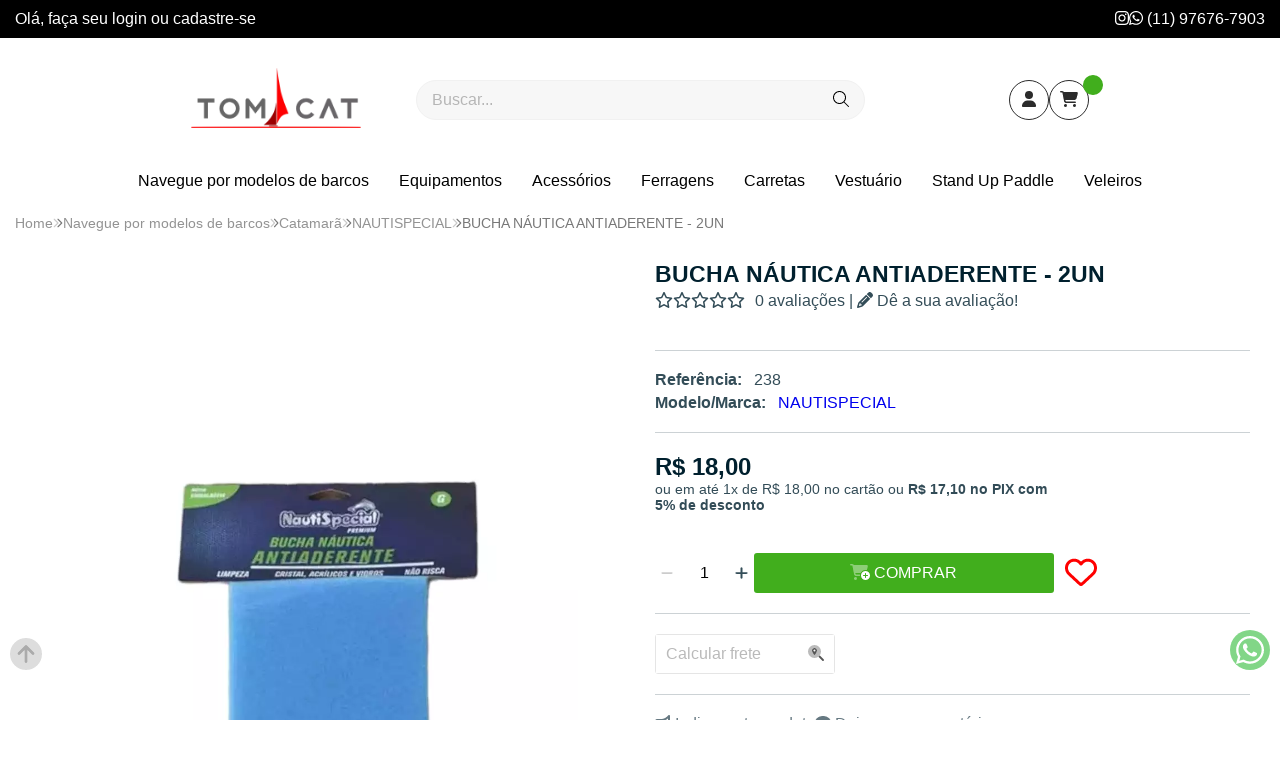

--- FILE ---
content_type: text/html; charset=ISO-8859-1
request_url: https://www.tomcat.com.br/bucha-nautica-anti-aderente-2un-p720
body_size: 93264
content:
<!DOCTYPE html><html lang="pt-BR"><head prefix="og: https://ogp.me/ns#"> <link rel="preconnect" href="https://front-libs.iset.io/" /> <link rel="dns-prefetch" href="https://front-libs.iset.io/" /> <link rel="preconnect" href="https://kit.fontawesome.com/" crossorigin /> <link rel="dns-prefetch" href="https://kit.fontawesome.com/" /> <link rel="preconnect" href="https://validate.entrypoint.directory/" crossorigin /> <link rel="dns-prefetch" href="https://validate.entrypoint.directory/" /> <meta name="charset" content="ISO-8859-1" /> <title>BUCHA NAUTICA ANTIADERENTE</title> <meta name="viewport" content="width=device-width, initial-scale=1, shrink-to-fit=no"> <meta name="language" content="pt-BR" /> <meta name="country" content="BRA" /> <meta name="currency" content="R$" /> <meta name="rating" content="General" /> <meta name="author" content="iSET - Plataforma de Loja Virtual"/> <meta name="copyright" content="iSET - Plataforma de Loja Virtual"/> <meta name="revisit-after" content="1 Day" /> <meta name="AUDIENCE" content="all" /> <meta name="distribution" content="Global" /> <meta name="language" content="portuguese, PT" /> <meta http-equiv="Content-Type" content="text/html; charset=iso-8859-1" /> <meta name="title" content="BUCHA NAUTICA ANTIADERENTE" /> <meta name="subject" content="BUCHA NAUTICA ANTIADERENTE - NAUTISPECIAL - Catamarã - ou em até 1x de R$ 18,00 no cartão ou R$ 17,10 à vista com 5% desconto | Acesse e confira!" /> <meta name="description" content="BUCHA NAUTICA ANTIADERENTE - NAUTISPECIAL - Catamarã - ou em até 1x de R$ 18,00 no cartão ou R$ 17,10 à vista com 5% desconto | Acesse e confira!" /> <meta name="abstract" content="BUCHA NAUTICA ANTIADERENTE - NAUTISPECIAL - Catamarã - ou em até 1x de R$ 18,00 no cartão ou R$ 17,10 à vista com 5% desconto | Acesse e confira!" /> <meta name="comment" content="BUCHA NAUTICA ANTIADERENTE - NAUTISPECIAL - Catamarã - ou em até 1x de R$ 18,00 no cartão ou R$ 17,10 à vista com 5% desconto | Acesse e confira!" /> <meta name="keywords" content="BUCHA, NAUTICA, ANTIADERENTE, NAUTISPECIAL, Catamarã"/><meta name="robots" content="FOLLOW,INDEX,ALL" /><meta name="googlebot" content="INDEX, FOLLOW" /><meta property="og:title" content="BUCHA NAUTICA ANTIADERENTE"/><meta property="og:description" content="BUCHA NAUTICA ANTIADERENTE - NAUTISPECIAL - Catamarã - ou em até 1x de R$ 18,00 no cartão ou R$ 17,10 à vista com 5% desconto | Acesse e confira!"/><meta property="og:site_name" content="TOM & CAT Produtos Náuticos Ltda."/><meta property="og:type" content="product"/><meta property="og:image" content="https://cdn.iset.io/assets/63562/produtos/720/cb93ae65fe5af28abc49006823a2b77b673277a8cae01.png"/><meta property="og:image:secure_url" content="https://cdn.iset.io/assets/63562/produtos/720/cb93ae65fe5af28abc49006823a2b77b673277a8cae01.png"/><meta property="og:url" content="https://www.tomcat.com.br/bucha-nautica-antiaderente-2un-p720" /><link rel="image_src" href="https://cdn.iset.io/assets/63562/produtos/720/cb93ae65fe5af28abc49006823a2b77b673277a8cae01.png" crossorigin rel="preconnect"/><link rel="canonical" href="https://www.tomcat.com.br/bucha-nautica-antiaderente-2un-p720" crossorigin rel="preconnect"/><link rel="shortcut icon" href="https://www.tomcat.com.br/favicon/63562/favicon-tom.png" type="image/x-icon"/><link rel="icon" href="https://www.tomcat.com.br/favicon/63562/favicon-tom.png" type="image/x-icon" /> <script src="https://ajax.googleapis.com/ajax/libs/jquery/3.6.0/jquery.min.js"></script> <script type="text/javascript" src="https://front-libs.iset.io/fonts/all.js" data-keep-original-source="false" data-auto-replace-svg="nest" async></script> <script defer src='https://front-libs.iset.io/libs/jquery/3.6.0/jquery-cookie.min.js' type='text/javascript'></script><link rel="preload" as="style" type="text/css" href="https://front-libs.iset.io/libs/swiper/7.0.9/swiper-bundle.min.css" onload="this.rel='stylesheet';"><script defer src='https://front-libs.iset.io/libs/swiper/7.0.9/swiper-bundle.min.js' type='text/javascript'></script><script defer src='https://front-libs.iset.io/libs/blockui/blockui.min.js' type='text/javascript'></script><script defer src='https://front-libs.iset.io/libs/mask/1.14.15/mask.min.js' type='text/javascript'></script><link rel="preload" as="style" type="text/css" href="https://front-libs.iset.io/libs/fancybox/3.0/fancybox.min.css" onload="this.rel='stylesheet';"><script defer src='https://front-libs.iset.io/libs/fancybox/3.0/fancybox.min.js' type='text/javascript'></script><link rel="preload" as="style" type="text/css" href="https://front-libs.iset.io/libs/validate/3.1.0/validate.css" onload="this.rel='stylesheet';"><script defer charset='utf-8' src='https://front-libs.iset.io/libs/validate/3.1.0/validate.lang.pt-br.js' type='text/javascript'></script><script defer charset='utf-8' src='https://front-libs.iset.io/libs/validate/3.1.0/validate.js' type='text/javascript'></script> <script type="text/javascript"> var dir_fwiset = '/includes/system/'; function createThumb(a){$(a).attr("onerror",null); $.ajax({type:"POST",cache:!1,url:"/newThumb?origin=head&v="+$.now(),async:false,data:{file:$(a).data("file"),path:$(a).data("path"),subpath:$(a).data("subpath"),w:$(a).data("width"),h:$(a).data("height")},beforeSend:function(){$(a).attr("src","/imagens/ellipsis.gif");},success:function(t){$(a).attr("src",t);},error:function(t){$(a).attr("src","");}})} </script> <script type="application/ld+json">{"@context": "https://schema.org","@type": "WebSite","url": "https://www.tomcat.com.br","potentialAction": {"@type": "SearchAction","target": "https://www.tomcat.com.br/q?keywords={search_term_string}","query-input": "required name=search_term_string" }}</script> <script defer src='https://front-libs.iset.io/ui/1.8.1/js/base.min.js' type='text/javascript'></script><style>@charset "UTF-8";.clearfix:after,.clearfix:before{display:table;content:""}.clearfix:after{clear:both}.input-block-level{display:block;width:100%;min-height:28px;-webkit-box-sizing:border-box;-moz-box-sizing:border-box;-ms-box-sizing:border-box;box-sizing:border-box}.alert{padding:11px;margin:10px 0;border:1px solid #fbeed5;-webkit-border-radius:4px;-moz-border-radius:4px;border-radius:4px;color:#c09853;font-size:12px;text-align:left;display:flex;align-items:center}.alert span{line-height:normal}.alert svg{font-size:18px;margin-right:10px}.alert-heading{color:inherit}.alert-success{background-color:#e8ffd7;border-color:#c7ddbc;color:#487210;background-position:11px -117px}.alert-danger{background-color:#fcf8cb;border-color:#e4e2b8;color:#9a7d00;background-position:-21px -85px}.alert-error{background-color:#fbd9db;border-color:#f7a9ae;color:#600;background-position:-117px 11px}.alert-info{background-position:-53px -53px;background-color:#e5ebfd;border-color:#a0b1de;color:#2e48bc}.alert-block{padding-top:14px;padding-bottom:14px}.alert-block>p,.alert-block>ul{margin-bottom:0}.alert-block p+p{margin-top:5px}.alert .close{float:right;font-size:20px;font-weight:700;line-height:18px;color:#000;text-shadow:0 1px 0 #fff;opacity:.2}.alert .close:hover{color:#000;text-decoration:none;cursor:pointer;opacity:.4}.alert button.close{padding:0;cursor:pointer;background:0 0;border:0;-webkit-appearance:none}.alert .close{position:relative;top:-2px;right:-21px;line-height:18px}@-webkit-keyframes bounce{20%,53%,80%,from,to{-webkit-animation-timing-function:cubic-bezier(.215,.61,.355,1);animation-timing-function:cubic-bezier(.215,.61,.355,1);-webkit-transform:translate3d(0,0,0);transform:translate3d(0,0,0)}40%,43%{-webkit-animation-timing-function:cubic-bezier(.755,.05,.855,.06);animation-timing-function:cubic-bezier(.755,.05,.855,.06);-webkit-transform:translate3d(0,-30px,0);transform:translate3d(0,-30px,0)}70%{-webkit-animation-timing-function:cubic-bezier(.755,.05,.855,.06);animation-timing-function:cubic-bezier(.755,.05,.855,.06);-webkit-transform:translate3d(0,-15px,0);transform:translate3d(0,-15px,0)}90%{-webkit-transform:translate3d(0,-4px,0);transform:translate3d(0,-4px,0)}}@keyframes bounce{20%,53%,80%,from,to{-webkit-animation-timing-function:cubic-bezier(.215,.61,.355,1);animation-timing-function:cubic-bezier(.215,.61,.355,1);-webkit-transform:translate3d(0,0,0);transform:translate3d(0,0,0)}40%,43%{-webkit-animation-timing-function:cubic-bezier(.755,.05,.855,.06);animation-timing-function:cubic-bezier(.755,.05,.855,.06);-webkit-transform:translate3d(0,-30px,0);transform:translate3d(0,-30px,0)}70%{-webkit-animation-timing-function:cubic-bezier(.755,.05,.855,.06);animation-timing-function:cubic-bezier(.755,.05,.855,.06);-webkit-transform:translate3d(0,-15px,0);transform:translate3d(0,-15px,0)}90%{-webkit-transform:translate3d(0,-4px,0);transform:translate3d(0,-4px,0)}}.bounce{-webkit-animation-name:bounce;animation-name:bounce;-webkit-transform-origin:center bottom;transform-origin:center bottom}@-webkit-keyframes flash{50%,from,to{opacity:1}25%,75%{opacity:0}}@keyframes flash{50%,from,to{opacity:1}25%,75%{opacity:0}}.flash{-webkit-animation-name:flash;animation-name:flash}@-webkit-keyframes pulse{from{-webkit-transform:scale3d(1,1,1);transform:scale3d(1,1,1)}50%{-webkit-transform:scale3d(1.05,1.05,1.05);transform:scale3d(1.05,1.05,1.05)}to{-webkit-transform:scale3d(1,1,1);transform:scale3d(1,1,1)}}@keyframes pulse{from{-webkit-transform:scale3d(1,1,1);transform:scale3d(1,1,1)}50%{-webkit-transform:scale3d(1.05,1.05,1.05);transform:scale3d(1.05,1.05,1.05)}to{-webkit-transform:scale3d(1,1,1);transform:scale3d(1,1,1)}}.pulse{-webkit-animation-name:pulse;animation-name:pulse}@-webkit-keyframes rubberBand{from{-webkit-transform:scale3d(1,1,1);transform:scale3d(1,1,1)}30%{-webkit-transform:scale3d(1.25,.75,1);transform:scale3d(1.25,.75,1)}40%{-webkit-transform:scale3d(.75,1.25,1);transform:scale3d(.75,1.25,1)}50%{-webkit-transform:scale3d(1.15,.85,1);transform:scale3d(1.15,.85,1)}65%{-webkit-transform:scale3d(.95,1.05,1);transform:scale3d(.95,1.05,1)}75%{-webkit-transform:scale3d(1.05,.95,1);transform:scale3d(1.05,.95,1)}to{-webkit-transform:scale3d(1,1,1);transform:scale3d(1,1,1)}}@keyframes rubberBand{from{-webkit-transform:scale3d(1,1,1);transform:scale3d(1,1,1)}30%{-webkit-transform:scale3d(1.25,.75,1);transform:scale3d(1.25,.75,1)}40%{-webkit-transform:scale3d(.75,1.25,1);transform:scale3d(.75,1.25,1)}50%{-webkit-transform:scale3d(1.15,.85,1);transform:scale3d(1.15,.85,1)}65%{-webkit-transform:scale3d(.95,1.05,1);transform:scale3d(.95,1.05,1)}75%{-webkit-transform:scale3d(1.05,.95,1);transform:scale3d(1.05,.95,1)}to{-webkit-transform:scale3d(1,1,1);transform:scale3d(1,1,1)}}.rubberBand{-webkit-animation-name:rubberBand;animation-name:rubberBand}@-webkit-keyframes shake{from,to{-webkit-transform:translate3d(0,0,0);transform:translate3d(0,0,0)}10%,30%,50%,70%,90%{-webkit-transform:translate3d(-10px,0,0);transform:translate3d(-10px,0,0)}20%,40%,60%,80%{-webkit-transform:translate3d(10px,0,0);transform:translate3d(10px,0,0)}}@keyframes shake{from,to{-webkit-transform:translate3d(0,0,0);transform:translate3d(0,0,0)}10%,30%,50%,70%,90%{-webkit-transform:translate3d(-10px,0,0);transform:translate3d(-10px,0,0)}20%,40%,60%,80%{-webkit-transform:translate3d(10px,0,0);transform:translate3d(10px,0,0)}}.shake{-webkit-animation-name:shake;animation-name:shake}@-webkit-keyframes headShake{0%{-webkit-transform:translateX(0);transform:translateX(0)}6.5%{-webkit-transform:translateX(-6px) rotateY(-9deg);transform:translateX(-6px) rotateY(-9deg)}18.5%{-webkit-transform:translateX(5px) rotateY(7deg);transform:translateX(5px) rotateY(7deg)}31.5%{-webkit-transform:translateX(-3px) rotateY(-5deg);transform:translateX(-3px) rotateY(-5deg)}43.5%{-webkit-transform:translateX(2px) rotateY(3deg);transform:translateX(2px) rotateY(3deg)}50%{-webkit-transform:translateX(0);transform:translateX(0)}}@keyframes headShake{0%{-webkit-transform:translateX(0);transform:translateX(0)}6.5%{-webkit-transform:translateX(-6px) rotateY(-9deg);transform:translateX(-6px) rotateY(-9deg)}18.5%{-webkit-transform:translateX(5px) rotateY(7deg);transform:translateX(5px) rotateY(7deg)}31.5%{-webkit-transform:translateX(-3px) rotateY(-5deg);transform:translateX(-3px) rotateY(-5deg)}43.5%{-webkit-transform:translateX(2px) rotateY(3deg);transform:translateX(2px) rotateY(3deg)}50%{-webkit-transform:translateX(0);transform:translateX(0)}}.headShake{-webkit-animation-timing-function:ease-in-out;animation-timing-function:ease-in-out;-webkit-animation-name:headShake;animation-name:headShake}@-webkit-keyframes swing{20%{-webkit-transform:rotate3d(0,0,1,15deg);transform:rotate3d(0,0,1,15deg)}40%{-webkit-transform:rotate3d(0,0,1,-10deg);transform:rotate3d(0,0,1,-10deg)}60%{-webkit-transform:rotate3d(0,0,1,5deg);transform:rotate3d(0,0,1,5deg)}80%{-webkit-transform:rotate3d(0,0,1,-5deg);transform:rotate3d(0,0,1,-5deg)}to{-webkit-transform:rotate3d(0,0,1,0deg);transform:rotate3d(0,0,1,0deg)}}@keyframes swing{20%{-webkit-transform:rotate3d(0,0,1,15deg);transform:rotate3d(0,0,1,15deg)}40%{-webkit-transform:rotate3d(0,0,1,-10deg);transform:rotate3d(0,0,1,-10deg)}60%{-webkit-transform:rotate3d(0,0,1,5deg);transform:rotate3d(0,0,1,5deg)}80%{-webkit-transform:rotate3d(0,0,1,-5deg);transform:rotate3d(0,0,1,-5deg)}to{-webkit-transform:rotate3d(0,0,1,0deg);transform:rotate3d(0,0,1,0deg)}}.swing{-webkit-transform-origin:top center;transform-origin:top center;-webkit-animation-name:swing;animation-name:swing}@-webkit-keyframes tada{from{-webkit-transform:scale3d(1,1,1);transform:scale3d(1,1,1)}10%,20%{-webkit-transform:scale3d(.9,.9,.9) rotate3d(0,0,1,-3deg);transform:scale3d(.9,.9,.9) rotate3d(0,0,1,-3deg)}30%,50%,70%,90%{-webkit-transform:scale3d(1.1,1.1,1.1) rotate3d(0,0,1,3deg);transform:scale3d(1.1,1.1,1.1) rotate3d(0,0,1,3deg)}40%,60%,80%{-webkit-transform:scale3d(1.1,1.1,1.1) rotate3d(0,0,1,-3deg);transform:scale3d(1.1,1.1,1.1) rotate3d(0,0,1,-3deg)}to{-webkit-transform:scale3d(1,1,1);transform:scale3d(1,1,1)}}@keyframes tada{from{-webkit-transform:scale3d(1,1,1);transform:scale3d(1,1,1)}10%,20%{-webkit-transform:scale3d(.9,.9,.9) rotate3d(0,0,1,-3deg);transform:scale3d(.9,.9,.9) rotate3d(0,0,1,-3deg)}30%,50%,70%,90%{-webkit-transform:scale3d(1.1,1.1,1.1) rotate3d(0,0,1,3deg);transform:scale3d(1.1,1.1,1.1) rotate3d(0,0,1,3deg)}40%,60%,80%{-webkit-transform:scale3d(1.1,1.1,1.1) rotate3d(0,0,1,-3deg);transform:scale3d(1.1,1.1,1.1) rotate3d(0,0,1,-3deg)}to{-webkit-transform:scale3d(1,1,1);transform:scale3d(1,1,1)}}.tada{-webkit-animation-name:tada;animation-name:tada}@-webkit-keyframes wobble{from{-webkit-transform:translate3d(0,0,0);transform:translate3d(0,0,0)}15%{-webkit-transform:translate3d(-25%,0,0) rotate3d(0,0,1,-5deg);transform:translate3d(-25%,0,0) rotate3d(0,0,1,-5deg)}30%{-webkit-transform:translate3d(20%,0,0) rotate3d(0,0,1,3deg);transform:translate3d(20%,0,0) rotate3d(0,0,1,3deg)}45%{-webkit-transform:translate3d(-15%,0,0) rotate3d(0,0,1,-3deg);transform:translate3d(-15%,0,0) rotate3d(0,0,1,-3deg)}60%{-webkit-transform:translate3d(10%,0,0) rotate3d(0,0,1,2deg);transform:translate3d(10%,0,0) rotate3d(0,0,1,2deg)}75%{-webkit-transform:translate3d(-5%,0,0) rotate3d(0,0,1,-1deg);transform:translate3d(-5%,0,0) rotate3d(0,0,1,-1deg)}to{-webkit-transform:translate3d(0,0,0);transform:translate3d(0,0,0)}}@keyframes wobble{from{-webkit-transform:translate3d(0,0,0);transform:translate3d(0,0,0)}15%{-webkit-transform:translate3d(-25%,0,0) rotate3d(0,0,1,-5deg);transform:translate3d(-25%,0,0) rotate3d(0,0,1,-5deg)}30%{-webkit-transform:translate3d(20%,0,0) rotate3d(0,0,1,3deg);transform:translate3d(20%,0,0) rotate3d(0,0,1,3deg)}45%{-webkit-transform:translate3d(-15%,0,0) rotate3d(0,0,1,-3deg);transform:translate3d(-15%,0,0) rotate3d(0,0,1,-3deg)}60%{-webkit-transform:translate3d(10%,0,0) rotate3d(0,0,1,2deg);transform:translate3d(10%,0,0) rotate3d(0,0,1,2deg)}75%{-webkit-transform:translate3d(-5%,0,0) rotate3d(0,0,1,-1deg);transform:translate3d(-5%,0,0) rotate3d(0,0,1,-1deg)}to{-webkit-transform:translate3d(0,0,0);transform:translate3d(0,0,0)}}.wobble{-webkit-animation-name:wobble;animation-name:wobble}@-webkit-keyframes jello{11.1%,from,to{-webkit-transform:translate3d(0,0,0);transform:translate3d(0,0,0)}22.2%{-webkit-transform:skewX(-12.5deg) skewY(-12.5deg);transform:skewX(-12.5deg) skewY(-12.5deg)}33.3%{-webkit-transform:skewX(6.25deg) skewY(6.25deg);transform:skewX(6.25deg) skewY(6.25deg)}44.4%{-webkit-transform:skewX(-3.125deg) skewY(-3.125deg);transform:skewX(-3.125deg) skewY(-3.125deg)}55.5%{-webkit-transform:skewX(1.5625deg) skewY(1.5625deg);transform:skewX(1.5625deg) skewY(1.5625deg)}66.6%{-webkit-transform:skewX(-.78125deg) skewY(-.78125deg);transform:skewX(-.78125deg) skewY(-.78125deg)}77.7%{-webkit-transform:skewX(.390625deg) skewY(.390625deg);transform:skewX(.390625deg) skewY(.390625deg)}88.8%{-webkit-transform:skewX(-.1953125deg) skewY(-.1953125deg);transform:skewX(-.1953125deg) skewY(-.1953125deg)}}@keyframes jello{11.1%,from,to{-webkit-transform:translate3d(0,0,0);transform:translate3d(0,0,0)}22.2%{-webkit-transform:skewX(-12.5deg) skewY(-12.5deg);transform:skewX(-12.5deg) skewY(-12.5deg)}33.3%{-webkit-transform:skewX(6.25deg) skewY(6.25deg);transform:skewX(6.25deg) skewY(6.25deg)}44.4%{-webkit-transform:skewX(-3.125deg) skewY(-3.125deg);transform:skewX(-3.125deg) skewY(-3.125deg)}55.5%{-webkit-transform:skewX(1.5625deg) skewY(1.5625deg);transform:skewX(1.5625deg) skewY(1.5625deg)}66.6%{-webkit-transform:skewX(-.78125deg) skewY(-.78125deg);transform:skewX(-.78125deg) skewY(-.78125deg)}77.7%{-webkit-transform:skewX(.390625deg) skewY(.390625deg);transform:skewX(.390625deg) skewY(.390625deg)}88.8%{-webkit-transform:skewX(-.1953125deg) skewY(-.1953125deg);transform:skewX(-.1953125deg) skewY(-.1953125deg)}}.jello{-webkit-animation-name:jello;animation-name:jello;-webkit-transform-origin:center;transform-origin:center}@-webkit-keyframes heartBeat{0%{-webkit-transform:scale(1);transform:scale(1)}14%{-webkit-transform:scale(1.3);transform:scale(1.3)}28%{-webkit-transform:scale(1);transform:scale(1)}42%{-webkit-transform:scale(1.3);transform:scale(1.3)}70%{-webkit-transform:scale(1);transform:scale(1)}}@keyframes heartBeat{0%{-webkit-transform:scale(1);transform:scale(1)}14%{-webkit-transform:scale(1.3);transform:scale(1.3)}28%{-webkit-transform:scale(1);transform:scale(1)}42%{-webkit-transform:scale(1.3);transform:scale(1.3)}70%{-webkit-transform:scale(1);transform:scale(1)}}.heartBeat{-webkit-animation-name:heartBeat;animation-name:heartBeat;-webkit-animation-duration:1.3s;animation-duration:1.3s;-webkit-animation-timing-function:ease-in-out;animation-timing-function:ease-in-out}@-webkit-keyframes bounceIn{20%,40%,60%,80%,from,to{-webkit-animation-timing-function:cubic-bezier(.215,.61,.355,1);animation-timing-function:cubic-bezier(.215,.61,.355,1)}0%{opacity:0;-webkit-transform:scale3d(.3,.3,.3);transform:scale3d(.3,.3,.3)}20%{-webkit-transform:scale3d(1.1,1.1,1.1);transform:scale3d(1.1,1.1,1.1)}40%{-webkit-transform:scale3d(.9,.9,.9);transform:scale3d(.9,.9,.9)}60%{opacity:1;-webkit-transform:scale3d(1.03,1.03,1.03);transform:scale3d(1.03,1.03,1.03)}80%{-webkit-transform:scale3d(.97,.97,.97);transform:scale3d(.97,.97,.97)}to{opacity:1;-webkit-transform:scale3d(1,1,1);transform:scale3d(1,1,1)}}@keyframes bounceIn{20%,40%,60%,80%,from,to{-webkit-animation-timing-function:cubic-bezier(.215,.61,.355,1);animation-timing-function:cubic-bezier(.215,.61,.355,1)}0%{opacity:0;-webkit-transform:scale3d(.3,.3,.3);transform:scale3d(.3,.3,.3)}20%{-webkit-transform:scale3d(1.1,1.1,1.1);transform:scale3d(1.1,1.1,1.1)}40%{-webkit-transform:scale3d(.9,.9,.9);transform:scale3d(.9,.9,.9)}60%{opacity:1;-webkit-transform:scale3d(1.03,1.03,1.03);transform:scale3d(1.03,1.03,1.03)}80%{-webkit-transform:scale3d(.97,.97,.97);transform:scale3d(.97,.97,.97)}to{opacity:1;-webkit-transform:scale3d(1,1,1);transform:scale3d(1,1,1)}}.bounceIn{-webkit-animation-duration:.75s;animation-duration:.75s;-webkit-animation-name:bounceIn;animation-name:bounceIn}@-webkit-keyframes bounceInDown{60%,75%,90%,from,to{-webkit-animation-timing-function:cubic-bezier(.215,.61,.355,1);animation-timing-function:cubic-bezier(.215,.61,.355,1)}0%{opacity:0;-webkit-transform:translate3d(0,-3000px,0);transform:translate3d(0,-3000px,0)}60%{opacity:1;-webkit-transform:translate3d(0,25px,0);transform:translate3d(0,25px,0)}75%{-webkit-transform:translate3d(0,-10px,0);transform:translate3d(0,-10px,0)}90%{-webkit-transform:translate3d(0,5px,0);transform:translate3d(0,5px,0)}to{-webkit-transform:translate3d(0,0,0);transform:translate3d(0,0,0)}}@keyframes bounceInDown{60%,75%,90%,from,to{-webkit-animation-timing-function:cubic-bezier(.215,.61,.355,1);animation-timing-function:cubic-bezier(.215,.61,.355,1)}0%{opacity:0;-webkit-transform:translate3d(0,-3000px,0);transform:translate3d(0,-3000px,0)}60%{opacity:1;-webkit-transform:translate3d(0,25px,0);transform:translate3d(0,25px,0)}75%{-webkit-transform:translate3d(0,-10px,0);transform:translate3d(0,-10px,0)}90%{-webkit-transform:translate3d(0,5px,0);transform:translate3d(0,5px,0)}to{-webkit-transform:translate3d(0,0,0);transform:translate3d(0,0,0)}}.bounceInDown{-webkit-animation-name:bounceInDown;animation-name:bounceInDown}@-webkit-keyframes bounceInLeft{60%,75%,90%,from,to{-webkit-animation-timing-function:cubic-bezier(.215,.61,.355,1);animation-timing-function:cubic-bezier(.215,.61,.355,1)}0%{opacity:0;-webkit-transform:translate3d(-3000px,0,0);transform:translate3d(-3000px,0,0)}60%{opacity:1;-webkit-transform:translate3d(25px,0,0);transform:translate3d(25px,0,0)}75%{-webkit-transform:translate3d(-10px,0,0);transform:translate3d(-10px,0,0)}90%{-webkit-transform:translate3d(5px,0,0);transform:translate3d(5px,0,0)}to{-webkit-transform:translate3d(0,0,0);transform:translate3d(0,0,0)}}@keyframes bounceInLeft{60%,75%,90%,from,to{-webkit-animation-timing-function:cubic-bezier(.215,.61,.355,1);animation-timing-function:cubic-bezier(.215,.61,.355,1)}0%{opacity:0;-webkit-transform:translate3d(-3000px,0,0);transform:translate3d(-3000px,0,0)}60%{opacity:1;-webkit-transform:translate3d(25px,0,0);transform:translate3d(25px,0,0)}75%{-webkit-transform:translate3d(-10px,0,0);transform:translate3d(-10px,0,0)}90%{-webkit-transform:translate3d(5px,0,0);transform:translate3d(5px,0,0)}to{-webkit-transform:translate3d(0,0,0);transform:translate3d(0,0,0)}}.bounceInLeft{-webkit-animation-name:bounceInLeft;animation-name:bounceInLeft}@-webkit-keyframes bounceInRight{60%,75%,90%,from,to{-webkit-animation-timing-function:cubic-bezier(.215,.61,.355,1);animation-timing-function:cubic-bezier(.215,.61,.355,1)}from{opacity:0;-webkit-transform:translate3d(3000px,0,0);transform:translate3d(3000px,0,0)}60%{opacity:1;-webkit-transform:translate3d(-25px,0,0);transform:translate3d(-25px,0,0)}75%{-webkit-transform:translate3d(10px,0,0);transform:translate3d(10px,0,0)}90%{-webkit-transform:translate3d(-5px,0,0);transform:translate3d(-5px,0,0)}to{-webkit-transform:translate3d(0,0,0);transform:translate3d(0,0,0)}}@keyframes bounceInRight{60%,75%,90%,from,to{-webkit-animation-timing-function:cubic-bezier(.215,.61,.355,1);animation-timing-function:cubic-bezier(.215,.61,.355,1)}from{opacity:0;-webkit-transform:translate3d(3000px,0,0);transform:translate3d(3000px,0,0)}60%{opacity:1;-webkit-transform:translate3d(-25px,0,0);transform:translate3d(-25px,0,0)}75%{-webkit-transform:translate3d(10px,0,0);transform:translate3d(10px,0,0)}90%{-webkit-transform:translate3d(-5px,0,0);transform:translate3d(-5px,0,0)}to{-webkit-transform:translate3d(0,0,0);transform:translate3d(0,0,0)}}.bounceInRight{-webkit-animation-name:bounceInRight;animation-name:bounceInRight}@-webkit-keyframes bounceInUp{60%,75%,90%,from,to{-webkit-animation-timing-function:cubic-bezier(.215,.61,.355,1);animation-timing-function:cubic-bezier(.215,.61,.355,1)}from{opacity:0;-webkit-transform:translate3d(0,3000px,0);transform:translate3d(0,3000px,0)}60%{opacity:1;-webkit-transform:translate3d(0,-20px,0);transform:translate3d(0,-20px,0)}75%{-webkit-transform:translate3d(0,10px,0);transform:translate3d(0,10px,0)}90%{-webkit-transform:translate3d(0,-5px,0);transform:translate3d(0,-5px,0)}to{-webkit-transform:translate3d(0,0,0);transform:translate3d(0,0,0)}}@keyframes bounceInUp{60%,75%,90%,from,to{-webkit-animation-timing-function:cubic-bezier(.215,.61,.355,1);animation-timing-function:cubic-bezier(.215,.61,.355,1)}from{opacity:0;-webkit-transform:translate3d(0,3000px,0);transform:translate3d(0,3000px,0)}60%{opacity:1;-webkit-transform:translate3d(0,-20px,0);transform:translate3d(0,-20px,0)}75%{-webkit-transform:translate3d(0,10px,0);transform:translate3d(0,10px,0)}90%{-webkit-transform:translate3d(0,-5px,0);transform:translate3d(0,-5px,0)}to{-webkit-transform:translate3d(0,0,0);transform:translate3d(0,0,0)}}.bounceInUp{-webkit-animation-name:bounceInUp;animation-name:bounceInUp}@-webkit-keyframes bounceOut{20%{-webkit-transform:scale3d(.9,.9,.9);transform:scale3d(.9,.9,.9)}50%,55%{opacity:1;-webkit-transform:scale3d(1.1,1.1,1.1);transform:scale3d(1.1,1.1,1.1)}to{opacity:0;-webkit-transform:scale3d(.3,.3,.3);transform:scale3d(.3,.3,.3)}}@keyframes bounceOut{20%{-webkit-transform:scale3d(.9,.9,.9);transform:scale3d(.9,.9,.9)}50%,55%{opacity:1;-webkit-transform:scale3d(1.1,1.1,1.1);transform:scale3d(1.1,1.1,1.1)}to{opacity:0;-webkit-transform:scale3d(.3,.3,.3);transform:scale3d(.3,.3,.3)}}.bounceOut{-webkit-animation-duration:.75s;animation-duration:.75s;-webkit-animation-name:bounceOut;animation-name:bounceOut}@-webkit-keyframes bounceOutDown{20%{-webkit-transform:translate3d(0,10px,0);transform:translate3d(0,10px,0)}40%,45%{opacity:1;-webkit-transform:translate3d(0,-20px,0);transform:translate3d(0,-20px,0)}to{opacity:0;-webkit-transform:translate3d(0,2000px,0);transform:translate3d(0,2000px,0)}}@keyframes bounceOutDown{20%{-webkit-transform:translate3d(0,10px,0);transform:translate3d(0,10px,0)}40%,45%{opacity:1;-webkit-transform:translate3d(0,-20px,0);transform:translate3d(0,-20px,0)}to{opacity:0;-webkit-transform:translate3d(0,2000px,0);transform:translate3d(0,2000px,0)}}.bounceOutDown{-webkit-animation-name:bounceOutDown;animation-name:bounceOutDown}@-webkit-keyframes bounceOutLeft{20%{opacity:1;-webkit-transform:translate3d(20px,0,0);transform:translate3d(20px,0,0)}to{opacity:0;-webkit-transform:translate3d(-2000px,0,0);transform:translate3d(-2000px,0,0)}}@keyframes bounceOutLeft{20%{opacity:1;-webkit-transform:translate3d(20px,0,0);transform:translate3d(20px,0,0)}to{opacity:0;-webkit-transform:translate3d(-2000px,0,0);transform:translate3d(-2000px,0,0)}}.bounceOutLeft{-webkit-animation-name:bounceOutLeft;animation-name:bounceOutLeft}@-webkit-keyframes bounceOutRight{20%{opacity:1;-webkit-transform:translate3d(-20px,0,0);transform:translate3d(-20px,0,0)}to{opacity:0;-webkit-transform:translate3d(2000px,0,0);transform:translate3d(2000px,0,0)}}@keyframes bounceOutRight{20%{opacity:1;-webkit-transform:translate3d(-20px,0,0);transform:translate3d(-20px,0,0)}to{opacity:0;-webkit-transform:translate3d(2000px,0,0);transform:translate3d(2000px,0,0)}}.bounceOutRight{-webkit-animation-name:bounceOutRight;animation-name:bounceOutRight}@-webkit-keyframes bounceOutUp{20%{-webkit-transform:translate3d(0,-10px,0);transform:translate3d(0,-10px,0)}40%,45%{opacity:1;-webkit-transform:translate3d(0,20px,0);transform:translate3d(0,20px,0)}to{opacity:0;-webkit-transform:translate3d(0,-2000px,0);transform:translate3d(0,-2000px,0)}}@keyframes bounceOutUp{20%{-webkit-transform:translate3d(0,-10px,0);transform:translate3d(0,-10px,0)}40%,45%{opacity:1;-webkit-transform:translate3d(0,20px,0);transform:translate3d(0,20px,0)}to{opacity:0;-webkit-transform:translate3d(0,-2000px,0);transform:translate3d(0,-2000px,0)}}.bounceOutUp{-webkit-animation-name:bounceOutUp;animation-name:bounceOutUp}@-webkit-keyframes fadeIn{from{opacity:0}to{opacity:1}}@keyframes fadeIn{from{opacity:0}to{opacity:1}}.fadeIn{-webkit-animation-name:fadeIn;animation-name:fadeIn}@-webkit-keyframes fadeInDown{from{opacity:0;-webkit-transform:translate3d(0,-100%,0);transform:translate3d(0,-100%,0)}to{opacity:1;-webkit-transform:translate3d(0,0,0);transform:translate3d(0,0,0)}}@keyframes fadeInDown{from{opacity:0;-webkit-transform:translate3d(0,-100%,0);transform:translate3d(0,-100%,0)}to{opacity:1;-webkit-transform:translate3d(0,0,0);transform:translate3d(0,0,0)}}.fadeInDown{-webkit-animation-name:fadeInDown;animation-name:fadeInDown}@-webkit-keyframes fadeInDownBig{from{opacity:0;-webkit-transform:translate3d(0,-2000px,0);transform:translate3d(0,-2000px,0)}to{opacity:1;-webkit-transform:translate3d(0,0,0);transform:translate3d(0,0,0)}}@keyframes fadeInDownBig{from{opacity:0;-webkit-transform:translate3d(0,-2000px,0);transform:translate3d(0,-2000px,0)}to{opacity:1;-webkit-transform:translate3d(0,0,0);transform:translate3d(0,0,0)}}.fadeInDownBig{-webkit-animation-name:fadeInDownBig;animation-name:fadeInDownBig}@-webkit-keyframes fadeInLeft{from{opacity:0;-webkit-transform:translate3d(-100%,0,0);transform:translate3d(-100%,0,0)}to{opacity:1;-webkit-transform:translate3d(0,0,0);transform:translate3d(0,0,0)}}@keyframes fadeInLeft{from{opacity:0;-webkit-transform:translate3d(-100%,0,0);transform:translate3d(-100%,0,0)}to{opacity:1;-webkit-transform:translate3d(0,0,0);transform:translate3d(0,0,0)}}.fadeInLeft{-webkit-animation-name:fadeInLeft;animation-name:fadeInLeft}@-webkit-keyframes fadeInLeftBig{from{opacity:0;-webkit-transform:translate3d(-2000px,0,0);transform:translate3d(-2000px,0,0)}to{opacity:1;-webkit-transform:translate3d(0,0,0);transform:translate3d(0,0,0)}}@keyframes fadeInLeftBig{from{opacity:0;-webkit-transform:translate3d(-2000px,0,0);transform:translate3d(-2000px,0,0)}to{opacity:1;-webkit-transform:translate3d(0,0,0);transform:translate3d(0,0,0)}}.fadeInLeftBig{-webkit-animation-name:fadeInLeftBig;animation-name:fadeInLeftBig}@-webkit-keyframes fadeInRight{from{opacity:0;-webkit-transform:translate3d(100%,0,0);transform:translate3d(100%,0,0)}to{opacity:1;-webkit-transform:translate3d(0,0,0);transform:translate3d(0,0,0)}}@keyframes fadeInRight{from{opacity:0;-webkit-transform:translate3d(100%,0,0);transform:translate3d(100%,0,0)}to{opacity:1;-webkit-transform:translate3d(0,0,0);transform:translate3d(0,0,0)}}.fadeInRight{-webkit-animation-name:fadeInRight;animation-name:fadeInRight}@-webkit-keyframes fadeInRightBig{from{opacity:0;-webkit-transform:translate3d(2000px,0,0);transform:translate3d(2000px,0,0)}to{opacity:1;-webkit-transform:translate3d(0,0,0);transform:translate3d(0,0,0)}}@keyframes fadeInRightBig{from{opacity:0;-webkit-transform:translate3d(2000px,0,0);transform:translate3d(2000px,0,0)}to{opacity:1;-webkit-transform:translate3d(0,0,0);transform:translate3d(0,0,0)}}.fadeInRightBig{-webkit-animation-name:fadeInRightBig;animation-name:fadeInRightBig}@-webkit-keyframes fadeInUp{from{opacity:0;-webkit-transform:translate3d(0,100%,0);transform:translate3d(0,100%,0)}to{opacity:1;-webkit-transform:translate3d(0,0,0);transform:translate3d(0,0,0)}}@keyframes fadeInUp{from{opacity:0;-webkit-transform:translate3d(0,100%,0);transform:translate3d(0,100%,0)}to{opacity:1;-webkit-transform:translate3d(0,0,0);transform:translate3d(0,0,0)}}.fadeInUp{-webkit-animation-name:fadeInUp;animation-name:fadeInUp}@-webkit-keyframes fadeInUpBig{from{opacity:0;-webkit-transform:translate3d(0,2000px,0);transform:translate3d(0,2000px,0)}to{opacity:1;-webkit-transform:translate3d(0,0,0);transform:translate3d(0,0,0)}}@keyframes fadeInUpBig{from{opacity:0;-webkit-transform:translate3d(0,2000px,0);transform:translate3d(0,2000px,0)}to{opacity:1;-webkit-transform:translate3d(0,0,0);transform:translate3d(0,0,0)}}.fadeInUpBig{-webkit-animation-name:fadeInUpBig;animation-name:fadeInUpBig}@-webkit-keyframes fadeOut{from{opacity:1}to{opacity:0}}@keyframes fadeOut{from{opacity:1}to{opacity:0}}.fadeOut{-webkit-animation-name:fadeOut;animation-name:fadeOut}@-webkit-keyframes fadeOutDown{from{opacity:1}to{opacity:0;-webkit-transform:translate3d(0,100%,0);transform:translate3d(0,100%,0)}}@keyframes fadeOutDown{from{opacity:1}to{opacity:0;-webkit-transform:translate3d(0,100%,0);transform:translate3d(0,100%,0)}}.fadeOutDown{-webkit-animation-name:fadeOutDown;animation-name:fadeOutDown}@-webkit-keyframes fadeOutDownBig{from{opacity:1}to{opacity:0;-webkit-transform:translate3d(0,2000px,0);transform:translate3d(0,2000px,0)}}@keyframes fadeOutDownBig{from{opacity:1}to{opacity:0;-webkit-transform:translate3d(0,2000px,0);transform:translate3d(0,2000px,0)}}.fadeOutDownBig{-webkit-animation-name:fadeOutDownBig;animation-name:fadeOutDownBig}@-webkit-keyframes fadeOutLeft{from{opacity:1}to{opacity:0;-webkit-transform:translate3d(-100%,0,0);transform:translate3d(-100%,0,0)}}@keyframes fadeOutLeft{from{opacity:1}to{opacity:0;-webkit-transform:translate3d(-100%,0,0);transform:translate3d(-100%,0,0)}}.fadeOutLeft{-webkit-animation-name:fadeOutLeft;animation-name:fadeOutLeft}@-webkit-keyframes fadeOutLeftBig{from{opacity:1}to{opacity:0;-webkit-transform:translate3d(-2000px,0,0);transform:translate3d(-2000px,0,0)}}@keyframes fadeOutLeftBig{from{opacity:1}to{opacity:0;-webkit-transform:translate3d(-2000px,0,0);transform:translate3d(-2000px,0,0)}}.fadeOutLeftBig{-webkit-animation-name:fadeOutLeftBig;animation-name:fadeOutLeftBig}@-webkit-keyframes fadeOutRight{from{opacity:1}to{opacity:0;-webkit-transform:translate3d(100%,0,0);transform:translate3d(100%,0,0)}}@keyframes fadeOutRight{from{opacity:1}to{opacity:0;-webkit-transform:translate3d(100%,0,0);transform:translate3d(100%,0,0)}}.fadeOutRight{-webkit-animation-name:fadeOutRight;animation-name:fadeOutRight}@-webkit-keyframes fadeOutRightBig{from{opacity:1}to{opacity:0;-webkit-transform:translate3d(2000px,0,0);transform:translate3d(2000px,0,0)}}@keyframes fadeOutRightBig{from{opacity:1}to{opacity:0;-webkit-transform:translate3d(2000px,0,0);transform:translate3d(2000px,0,0)}}.fadeOutRightBig{-webkit-animation-name:fadeOutRightBig;animation-name:fadeOutRightBig}@-webkit-keyframes fadeOutUp{from{opacity:1}to{opacity:0;-webkit-transform:translate3d(0,-100%,0);transform:translate3d(0,-100%,0)}}@keyframes fadeOutUp{from{opacity:1}to{opacity:0;-webkit-transform:translate3d(0,-100%,0);transform:translate3d(0,-100%,0)}}.fadeOutUp{-webkit-animation-name:fadeOutUp;animation-name:fadeOutUp}@-webkit-keyframes fadeOutUpBig{from{opacity:1}to{opacity:0;-webkit-transform:translate3d(0,-2000px,0);transform:translate3d(0,-2000px,0)}}@keyframes fadeOutUpBig{from{opacity:1}to{opacity:0;-webkit-transform:translate3d(0,-2000px,0);transform:translate3d(0,-2000px,0)}}.fadeOutUpBig{-webkit-animation-name:fadeOutUpBig;animation-name:fadeOutUpBig}@-webkit-keyframes flip{from{-webkit-transform:perspective(400px) scale3d(1,1,1) translate3d(0,0,0) rotate3d(0,1,0,-360deg);transform:perspective(400px) scale3d(1,1,1) translate3d(0,0,0) rotate3d(0,1,0,-360deg);-webkit-animation-timing-function:ease-out;animation-timing-function:ease-out}40%{-webkit-transform:perspective(400px) scale3d(1,1,1) translate3d(0,0,150px) rotate3d(0,1,0,-190deg);transform:perspective(400px) scale3d(1,1,1) translate3d(0,0,150px) rotate3d(0,1,0,-190deg);-webkit-animation-timing-function:ease-out;animation-timing-function:ease-out}50%{-webkit-transform:perspective(400px) scale3d(1,1,1) translate3d(0,0,150px) rotate3d(0,1,0,-170deg);transform:perspective(400px) scale3d(1,1,1) translate3d(0,0,150px) rotate3d(0,1,0,-170deg);-webkit-animation-timing-function:ease-in;animation-timing-function:ease-in}80%{-webkit-transform:perspective(400px) scale3d(.95,.95,.95) translate3d(0,0,0) rotate3d(0,1,0,0deg);transform:perspective(400px) scale3d(.95,.95,.95) translate3d(0,0,0) rotate3d(0,1,0,0deg);-webkit-animation-timing-function:ease-in;animation-timing-function:ease-in}to{-webkit-transform:perspective(400px) scale3d(1,1,1) translate3d(0,0,0) rotate3d(0,1,0,0deg);transform:perspective(400px) scale3d(1,1,1) translate3d(0,0,0) rotate3d(0,1,0,0deg);-webkit-animation-timing-function:ease-in;animation-timing-function:ease-in}}@keyframes flip{from{-webkit-transform:perspective(400px) scale3d(1,1,1) translate3d(0,0,0) rotate3d(0,1,0,-360deg);transform:perspective(400px) scale3d(1,1,1) translate3d(0,0,0) rotate3d(0,1,0,-360deg);-webkit-animation-timing-function:ease-out;animation-timing-function:ease-out}40%{-webkit-transform:perspective(400px) scale3d(1,1,1) translate3d(0,0,150px) rotate3d(0,1,0,-190deg);transform:perspective(400px) scale3d(1,1,1) translate3d(0,0,150px) rotate3d(0,1,0,-190deg);-webkit-animation-timing-function:ease-out;animation-timing-function:ease-out}50%{-webkit-transform:perspective(400px) scale3d(1,1,1) translate3d(0,0,150px) rotate3d(0,1,0,-170deg);transform:perspective(400px) scale3d(1,1,1) translate3d(0,0,150px) rotate3d(0,1,0,-170deg);-webkit-animation-timing-function:ease-in;animation-timing-function:ease-in}80%{-webkit-transform:perspective(400px) scale3d(.95,.95,.95) translate3d(0,0,0) rotate3d(0,1,0,0deg);transform:perspective(400px) scale3d(.95,.95,.95) translate3d(0,0,0) rotate3d(0,1,0,0deg);-webkit-animation-timing-function:ease-in;animation-timing-function:ease-in}to{-webkit-transform:perspective(400px) scale3d(1,1,1) translate3d(0,0,0) rotate3d(0,1,0,0deg);transform:perspective(400px) scale3d(1,1,1) translate3d(0,0,0) rotate3d(0,1,0,0deg);-webkit-animation-timing-function:ease-in;animation-timing-function:ease-in}}.animated.flip{-webkit-backface-visibility:visible;backface-visibility:visible;-webkit-animation-name:flip;animation-name:flip}@-webkit-keyframes flipInX{from{-webkit-transform:perspective(400px) rotate3d(1,0,0,90deg);transform:perspective(400px) rotate3d(1,0,0,90deg);-webkit-animation-timing-function:ease-in;animation-timing-function:ease-in;opacity:0}40%{-webkit-transform:perspective(400px) rotate3d(1,0,0,-20deg);transform:perspective(400px) rotate3d(1,0,0,-20deg);-webkit-animation-timing-function:ease-in;animation-timing-function:ease-in}60%{-webkit-transform:perspective(400px) rotate3d(1,0,0,10deg);transform:perspective(400px) rotate3d(1,0,0,10deg);opacity:1}80%{-webkit-transform:perspective(400px) rotate3d(1,0,0,-5deg);transform:perspective(400px) rotate3d(1,0,0,-5deg)}to{-webkit-transform:perspective(400px);transform:perspective(400px)}}@keyframes flipInX{from{-webkit-transform:perspective(400px) rotate3d(1,0,0,90deg);transform:perspective(400px) rotate3d(1,0,0,90deg);-webkit-animation-timing-function:ease-in;animation-timing-function:ease-in;opacity:0}40%{-webkit-transform:perspective(400px) rotate3d(1,0,0,-20deg);transform:perspective(400px) rotate3d(1,0,0,-20deg);-webkit-animation-timing-function:ease-in;animation-timing-function:ease-in}60%{-webkit-transform:perspective(400px) rotate3d(1,0,0,10deg);transform:perspective(400px) rotate3d(1,0,0,10deg);opacity:1}80%{-webkit-transform:perspective(400px) rotate3d(1,0,0,-5deg);transform:perspective(400px) rotate3d(1,0,0,-5deg)}to{-webkit-transform:perspective(400px);transform:perspective(400px)}}.flipInX{-webkit-backface-visibility:visible!important;backface-visibility:visible!important;-webkit-animation-name:flipInX;animation-name:flipInX}@-webkit-keyframes flipInY{from{-webkit-transform:perspective(400px) rotate3d(0,1,0,90deg);transform:perspective(400px) rotate3d(0,1,0,90deg);-webkit-animation-timing-function:ease-in;animation-timing-function:ease-in;opacity:0}40%{-webkit-transform:perspective(400px) rotate3d(0,1,0,-20deg);transform:perspective(400px) rotate3d(0,1,0,-20deg);-webkit-animation-timing-function:ease-in;animation-timing-function:ease-in}60%{-webkit-transform:perspective(400px) rotate3d(0,1,0,10deg);transform:perspective(400px) rotate3d(0,1,0,10deg);opacity:1}80%{-webkit-transform:perspective(400px) rotate3d(0,1,0,-5deg);transform:perspective(400px) rotate3d(0,1,0,-5deg)}to{-webkit-transform:perspective(400px);transform:perspective(400px)}}@keyframes flipInY{from{-webkit-transform:perspective(400px) rotate3d(0,1,0,90deg);transform:perspective(400px) rotate3d(0,1,0,90deg);-webkit-animation-timing-function:ease-in;animation-timing-function:ease-in;opacity:0}40%{-webkit-transform:perspective(400px) rotate3d(0,1,0,-20deg);transform:perspective(400px) rotate3d(0,1,0,-20deg);-webkit-animation-timing-function:ease-in;animation-timing-function:ease-in}60%{-webkit-transform:perspective(400px) rotate3d(0,1,0,10deg);transform:perspective(400px) rotate3d(0,1,0,10deg);opacity:1}80%{-webkit-transform:perspective(400px) rotate3d(0,1,0,-5deg);transform:perspective(400px) rotate3d(0,1,0,-5deg)}to{-webkit-transform:perspective(400px);transform:perspective(400px)}}.flipInY{-webkit-backface-visibility:visible!important;backface-visibility:visible!important;-webkit-animation-name:flipInY;animation-name:flipInY}@-webkit-keyframes flipOutX{from{-webkit-transform:perspective(400px);transform:perspective(400px)}30%{-webkit-transform:perspective(400px) rotate3d(1,0,0,-20deg);transform:perspective(400px) rotate3d(1,0,0,-20deg);opacity:1}to{-webkit-transform:perspective(400px) rotate3d(1,0,0,90deg);transform:perspective(400px) rotate3d(1,0,0,90deg);opacity:0}}@keyframes flipOutX{from{-webkit-transform:perspective(400px);transform:perspective(400px)}30%{-webkit-transform:perspective(400px) rotate3d(1,0,0,-20deg);transform:perspective(400px) rotate3d(1,0,0,-20deg);opacity:1}to{-webkit-transform:perspective(400px) rotate3d(1,0,0,90deg);transform:perspective(400px) rotate3d(1,0,0,90deg);opacity:0}}.flipOutX{-webkit-animation-duration:.75s;animation-duration:.75s;-webkit-animation-name:flipOutX;animation-name:flipOutX;-webkit-backface-visibility:visible!important;backface-visibility:visible!important}@-webkit-keyframes flipOutY{from{-webkit-transform:perspective(400px);transform:perspective(400px)}30%{-webkit-transform:perspective(400px) rotate3d(0,1,0,-15deg);transform:perspective(400px) rotate3d(0,1,0,-15deg);opacity:1}to{-webkit-transform:perspective(400px) rotate3d(0,1,0,90deg);transform:perspective(400px) rotate3d(0,1,0,90deg);opacity:0}}@keyframes flipOutY{from{-webkit-transform:perspective(400px);transform:perspective(400px)}30%{-webkit-transform:perspective(400px) rotate3d(0,1,0,-15deg);transform:perspective(400px) rotate3d(0,1,0,-15deg);opacity:1}to{-webkit-transform:perspective(400px) rotate3d(0,1,0,90deg);transform:perspective(400px) rotate3d(0,1,0,90deg);opacity:0}}.flipOutY{-webkit-animation-duration:.75s;animation-duration:.75s;-webkit-backface-visibility:visible!important;backface-visibility:visible!important;-webkit-animation-name:flipOutY;animation-name:flipOutY}@-webkit-keyframes lightSpeedIn{from{-webkit-transform:translate3d(100%,0,0) skewX(-30deg);transform:translate3d(100%,0,0) skewX(-30deg);opacity:0}60%{-webkit-transform:skewX(20deg);transform:skewX(20deg);opacity:1}80%{-webkit-transform:skewX(-5deg);transform:skewX(-5deg)}to{-webkit-transform:translate3d(0,0,0);transform:translate3d(0,0,0)}}@keyframes lightSpeedIn{from{-webkit-transform:translate3d(100%,0,0) skewX(-30deg);transform:translate3d(100%,0,0) skewX(-30deg);opacity:0}60%{-webkit-transform:skewX(20deg);transform:skewX(20deg);opacity:1}80%{-webkit-transform:skewX(-5deg);transform:skewX(-5deg)}to{-webkit-transform:translate3d(0,0,0);transform:translate3d(0,0,0)}}.lightSpeedIn{-webkit-animation-name:lightSpeedIn;animation-name:lightSpeedIn;-webkit-animation-timing-function:ease-out;animation-timing-function:ease-out}@-webkit-keyframes lightSpeedOut{from{opacity:1}to{-webkit-transform:translate3d(100%,0,0) skewX(30deg);transform:translate3d(100%,0,0) skewX(30deg);opacity:0}}@keyframes lightSpeedOut{from{opacity:1}to{-webkit-transform:translate3d(100%,0,0) skewX(30deg);transform:translate3d(100%,0,0) skewX(30deg);opacity:0}}.lightSpeedOut{-webkit-animation-name:lightSpeedOut;animation-name:lightSpeedOut;-webkit-animation-timing-function:ease-in;animation-timing-function:ease-in}@-webkit-keyframes rotateIn{from{-webkit-transform-origin:center;transform-origin:center;-webkit-transform:rotate3d(0,0,1,-200deg);transform:rotate3d(0,0,1,-200deg);opacity:0}to{-webkit-transform-origin:center;transform-origin:center;-webkit-transform:translate3d(0,0,0);transform:translate3d(0,0,0);opacity:1}}@keyframes rotateIn{from{-webkit-transform-origin:center;transform-origin:center;-webkit-transform:rotate3d(0,0,1,-200deg);transform:rotate3d(0,0,1,-200deg);opacity:0}to{-webkit-transform-origin:center;transform-origin:center;-webkit-transform:translate3d(0,0,0);transform:translate3d(0,0,0);opacity:1}}.rotateIn{-webkit-animation-name:rotateIn;animation-name:rotateIn}@-webkit-keyframes rotateInDownLeft{from{-webkit-transform-origin:left bottom;transform-origin:left bottom;-webkit-transform:rotate3d(0,0,1,-45deg);transform:rotate3d(0,0,1,-45deg);opacity:0}to{-webkit-transform-origin:left bottom;transform-origin:left bottom;-webkit-transform:translate3d(0,0,0);transform:translate3d(0,0,0);opacity:1}}@keyframes rotateInDownLeft{from{-webkit-transform-origin:left bottom;transform-origin:left bottom;-webkit-transform:rotate3d(0,0,1,-45deg);transform:rotate3d(0,0,1,-45deg);opacity:0}to{-webkit-transform-origin:left bottom;transform-origin:left bottom;-webkit-transform:translate3d(0,0,0);transform:translate3d(0,0,0);opacity:1}}.rotateInDownLeft{-webkit-animation-name:rotateInDownLeft;animation-name:rotateInDownLeft}@-webkit-keyframes rotateInDownRight{from{-webkit-transform-origin:right bottom;transform-origin:right bottom;-webkit-transform:rotate3d(0,0,1,45deg);transform:rotate3d(0,0,1,45deg);opacity:0}to{-webkit-transform-origin:right bottom;transform-origin:right bottom;-webkit-transform:translate3d(0,0,0);transform:translate3d(0,0,0);opacity:1}}@keyframes rotateInDownRight{from{-webkit-transform-origin:right bottom;transform-origin:right bottom;-webkit-transform:rotate3d(0,0,1,45deg);transform:rotate3d(0,0,1,45deg);opacity:0}to{-webkit-transform-origin:right bottom;transform-origin:right bottom;-webkit-transform:translate3d(0,0,0);transform:translate3d(0,0,0);opacity:1}}.rotateInDownRight{-webkit-animation-name:rotateInDownRight;animation-name:rotateInDownRight}@-webkit-keyframes rotateInUpLeft{from{-webkit-transform-origin:left bottom;transform-origin:left bottom;-webkit-transform:rotate3d(0,0,1,45deg);transform:rotate3d(0,0,1,45deg);opacity:0}to{-webkit-transform-origin:left bottom;transform-origin:left bottom;-webkit-transform:translate3d(0,0,0);transform:translate3d(0,0,0);opacity:1}}@keyframes rotateInUpLeft{from{-webkit-transform-origin:left bottom;transform-origin:left bottom;-webkit-transform:rotate3d(0,0,1,45deg);transform:rotate3d(0,0,1,45deg);opacity:0}to{-webkit-transform-origin:left bottom;transform-origin:left bottom;-webkit-transform:translate3d(0,0,0);transform:translate3d(0,0,0);opacity:1}}.rotateInUpLeft{-webkit-animation-name:rotateInUpLeft;animation-name:rotateInUpLeft}@-webkit-keyframes rotateInUpRight{from{-webkit-transform-origin:right bottom;transform-origin:right bottom;-webkit-transform:rotate3d(0,0,1,-90deg);transform:rotate3d(0,0,1,-90deg);opacity:0}to{-webkit-transform-origin:right bottom;transform-origin:right bottom;-webkit-transform:translate3d(0,0,0);transform:translate3d(0,0,0);opacity:1}}@keyframes rotateInUpRight{from{-webkit-transform-origin:right bottom;transform-origin:right bottom;-webkit-transform:rotate3d(0,0,1,-90deg);transform:rotate3d(0,0,1,-90deg);opacity:0}to{-webkit-transform-origin:right bottom;transform-origin:right bottom;-webkit-transform:translate3d(0,0,0);transform:translate3d(0,0,0);opacity:1}}.rotateInUpRight{-webkit-animation-name:rotateInUpRight;animation-name:rotateInUpRight}@-webkit-keyframes rotateOut{from{-webkit-transform-origin:center;transform-origin:center;opacity:1}to{-webkit-transform-origin:center;transform-origin:center;-webkit-transform:rotate3d(0,0,1,200deg);transform:rotate3d(0,0,1,200deg);opacity:0}}@keyframes rotateOut{from{-webkit-transform-origin:center;transform-origin:center;opacity:1}to{-webkit-transform-origin:center;transform-origin:center;-webkit-transform:rotate3d(0,0,1,200deg);transform:rotate3d(0,0,1,200deg);opacity:0}}.rotateOut{-webkit-animation-name:rotateOut;animation-name:rotateOut}@-webkit-keyframes rotateOutDownLeft{from{-webkit-transform-origin:left bottom;transform-origin:left bottom;opacity:1}to{-webkit-transform-origin:left bottom;transform-origin:left bottom;-webkit-transform:rotate3d(0,0,1,45deg);transform:rotate3d(0,0,1,45deg);opacity:0}}@keyframes rotateOutDownLeft{from{-webkit-transform-origin:left bottom;transform-origin:left bottom;opacity:1}to{-webkit-transform-origin:left bottom;transform-origin:left bottom;-webkit-transform:rotate3d(0,0,1,45deg);transform:rotate3d(0,0,1,45deg);opacity:0}}.rotateOutDownLeft{-webkit-animation-name:rotateOutDownLeft;animation-name:rotateOutDownLeft}@-webkit-keyframes rotateOutDownRight{from{-webkit-transform-origin:right bottom;transform-origin:right bottom;opacity:1}to{-webkit-transform-origin:right bottom;transform-origin:right bottom;-webkit-transform:rotate3d(0,0,1,-45deg);transform:rotate3d(0,0,1,-45deg);opacity:0}}@keyframes rotateOutDownRight{from{-webkit-transform-origin:right bottom;transform-origin:right bottom;opacity:1}to{-webkit-transform-origin:right bottom;transform-origin:right bottom;-webkit-transform:rotate3d(0,0,1,-45deg);transform:rotate3d(0,0,1,-45deg);opacity:0}}.rotateOutDownRight{-webkit-animation-name:rotateOutDownRight;animation-name:rotateOutDownRight}@-webkit-keyframes rotateOutUpLeft{from{-webkit-transform-origin:left bottom;transform-origin:left bottom;opacity:1}to{-webkit-transform-origin:left bottom;transform-origin:left bottom;-webkit-transform:rotate3d(0,0,1,-45deg);transform:rotate3d(0,0,1,-45deg);opacity:0}}@keyframes rotateOutUpLeft{from{-webkit-transform-origin:left bottom;transform-origin:left bottom;opacity:1}to{-webkit-transform-origin:left bottom;transform-origin:left bottom;-webkit-transform:rotate3d(0,0,1,-45deg);transform:rotate3d(0,0,1,-45deg);opacity:0}}.rotateOutUpLeft{-webkit-animation-name:rotateOutUpLeft;animation-name:rotateOutUpLeft}@-webkit-keyframes rotateOutUpRight{from{-webkit-transform-origin:right bottom;transform-origin:right bottom;opacity:1}to{-webkit-transform-origin:right bottom;transform-origin:right bottom;-webkit-transform:rotate3d(0,0,1,90deg);transform:rotate3d(0,0,1,90deg);opacity:0}}@keyframes rotateOutUpRight{from{-webkit-transform-origin:right bottom;transform-origin:right bottom;opacity:1}to{-webkit-transform-origin:right bottom;transform-origin:right bottom;-webkit-transform:rotate3d(0,0,1,90deg);transform:rotate3d(0,0,1,90deg);opacity:0}}.rotateOutUpRight{-webkit-animation-name:rotateOutUpRight;animation-name:rotateOutUpRight}@-webkit-keyframes hinge{0%{-webkit-transform-origin:top left;transform-origin:top left;-webkit-animation-timing-function:ease-in-out;animation-timing-function:ease-in-out}20%,60%{-webkit-transform:rotate3d(0,0,1,80deg);transform:rotate3d(0,0,1,80deg);-webkit-transform-origin:top left;transform-origin:top left;-webkit-animation-timing-function:ease-in-out;animation-timing-function:ease-in-out}40%,80%{-webkit-transform:rotate3d(0,0,1,60deg);transform:rotate3d(0,0,1,60deg);-webkit-transform-origin:top left;transform-origin:top left;-webkit-animation-timing-function:ease-in-out;animation-timing-function:ease-in-out;opacity:1}to{-webkit-transform:translate3d(0,700px,0);transform:translate3d(0,700px,0);opacity:0}}@keyframes hinge{0%{-webkit-transform-origin:top left;transform-origin:top left;-webkit-animation-timing-function:ease-in-out;animation-timing-function:ease-in-out}20%,60%{-webkit-transform:rotate3d(0,0,1,80deg);transform:rotate3d(0,0,1,80deg);-webkit-transform-origin:top left;transform-origin:top left;-webkit-animation-timing-function:ease-in-out;animation-timing-function:ease-in-out}40%,80%{-webkit-transform:rotate3d(0,0,1,60deg);transform:rotate3d(0,0,1,60deg);-webkit-transform-origin:top left;transform-origin:top left;-webkit-animation-timing-function:ease-in-out;animation-timing-function:ease-in-out;opacity:1}to{-webkit-transform:translate3d(0,700px,0);transform:translate3d(0,700px,0);opacity:0}}.hinge{-webkit-animation-duration:2s;animation-duration:2s;-webkit-animation-name:hinge;animation-name:hinge}@-webkit-keyframes jackInTheBox{from{opacity:0;-webkit-transform:scale(.1) rotate(30deg);transform:scale(.1) rotate(30deg);-webkit-transform-origin:center bottom;transform-origin:center bottom}50%{-webkit-transform:rotate(-10deg);transform:rotate(-10deg)}70%{-webkit-transform:rotate(3deg);transform:rotate(3deg)}to{opacity:1;-webkit-transform:scale(1);transform:scale(1)}}@keyframes jackInTheBox{from{opacity:0;-webkit-transform:scale(.1) rotate(30deg);transform:scale(.1) rotate(30deg);-webkit-transform-origin:center bottom;transform-origin:center bottom}50%{-webkit-transform:rotate(-10deg);transform:rotate(-10deg)}70%{-webkit-transform:rotate(3deg);transform:rotate(3deg)}to{opacity:1;-webkit-transform:scale(1);transform:scale(1)}}.jackInTheBox{-webkit-animation-name:jackInTheBox;animation-name:jackInTheBox}@-webkit-keyframes rollIn{from{opacity:0;-webkit-transform:translate3d(-100%,0,0) rotate3d(0,0,1,-120deg);transform:translate3d(-100%,0,0) rotate3d(0,0,1,-120deg)}to{opacity:1;-webkit-transform:translate3d(0,0,0);transform:translate3d(0,0,0)}}@keyframes rollIn{from{opacity:0;-webkit-transform:translate3d(-100%,0,0) rotate3d(0,0,1,-120deg);transform:translate3d(-100%,0,0) rotate3d(0,0,1,-120deg)}to{opacity:1;-webkit-transform:translate3d(0,0,0);transform:translate3d(0,0,0)}}.rollIn{-webkit-animation-name:rollIn;animation-name:rollIn}@-webkit-keyframes rollOut{from{opacity:1}to{opacity:0;-webkit-transform:translate3d(100%,0,0) rotate3d(0,0,1,120deg);transform:translate3d(100%,0,0) rotate3d(0,0,1,120deg)}}@keyframes rollOut{from{opacity:1}to{opacity:0;-webkit-transform:translate3d(100%,0,0) rotate3d(0,0,1,120deg);transform:translate3d(100%,0,0) rotate3d(0,0,1,120deg)}}.rollOut{-webkit-animation-name:rollOut;animation-name:rollOut}@-webkit-keyframes zoomIn{from{opacity:0;-webkit-transform:scale3d(.3,.3,.3);transform:scale3d(.3,.3,.3)}50%{opacity:1}}@keyframes zoomIn{from{opacity:0;-webkit-transform:scale3d(.3,.3,.3);transform:scale3d(.3,.3,.3)}50%{opacity:1}}.zoomIn{-webkit-animation-name:zoomIn;animation-name:zoomIn}@-webkit-keyframes zoomInDown{from{opacity:0;-webkit-transform:scale3d(.1,.1,.1) translate3d(0,-1000px,0);transform:scale3d(.1,.1,.1) translate3d(0,-1000px,0);-webkit-animation-timing-function:cubic-bezier(.55,.055,.675,.19);animation-timing-function:cubic-bezier(.55,.055,.675,.19)}60%{opacity:1;-webkit-transform:scale3d(.475,.475,.475) translate3d(0,60px,0);transform:scale3d(.475,.475,.475) translate3d(0,60px,0);-webkit-animation-timing-function:cubic-bezier(.175,.885,.32,1);animation-timing-function:cubic-bezier(.175,.885,.32,1)}}@keyframes zoomInDown{from{opacity:0;-webkit-transform:scale3d(.1,.1,.1) translate3d(0,-1000px,0);transform:scale3d(.1,.1,.1) translate3d(0,-1000px,0);-webkit-animation-timing-function:cubic-bezier(.55,.055,.675,.19);animation-timing-function:cubic-bezier(.55,.055,.675,.19)}60%{opacity:1;-webkit-transform:scale3d(.475,.475,.475) translate3d(0,60px,0);transform:scale3d(.475,.475,.475) translate3d(0,60px,0);-webkit-animation-timing-function:cubic-bezier(.175,.885,.32,1);animation-timing-function:cubic-bezier(.175,.885,.32,1)}}.zoomInDown{-webkit-animation-name:zoomInDown;animation-name:zoomInDown}@-webkit-keyframes zoomInLeft{from{opacity:0;-webkit-transform:scale3d(.1,.1,.1) translate3d(-1000px,0,0);transform:scale3d(.1,.1,.1) translate3d(-1000px,0,0);-webkit-animation-timing-function:cubic-bezier(.55,.055,.675,.19);animation-timing-function:cubic-bezier(.55,.055,.675,.19)}60%{opacity:1;-webkit-transform:scale3d(.475,.475,.475) translate3d(10px,0,0);transform:scale3d(.475,.475,.475) translate3d(10px,0,0);-webkit-animation-timing-function:cubic-bezier(.175,.885,.32,1);animation-timing-function:cubic-bezier(.175,.885,.32,1)}}@keyframes zoomInLeft{from{opacity:0;-webkit-transform:scale3d(.1,.1,.1) translate3d(-1000px,0,0);transform:scale3d(.1,.1,.1) translate3d(-1000px,0,0);-webkit-animation-timing-function:cubic-bezier(.55,.055,.675,.19);animation-timing-function:cubic-bezier(.55,.055,.675,.19)}60%{opacity:1;-webkit-transform:scale3d(.475,.475,.475) translate3d(10px,0,0);transform:scale3d(.475,.475,.475) translate3d(10px,0,0);-webkit-animation-timing-function:cubic-bezier(.175,.885,.32,1);animation-timing-function:cubic-bezier(.175,.885,.32,1)}}.zoomInLeft{-webkit-animation-name:zoomInLeft;animation-name:zoomInLeft}@-webkit-keyframes zoomInRight{from{opacity:0;-webkit-transform:scale3d(.1,.1,.1) translate3d(1000px,0,0);transform:scale3d(.1,.1,.1) translate3d(1000px,0,0);-webkit-animation-timing-function:cubic-bezier(.55,.055,.675,.19);animation-timing-function:cubic-bezier(.55,.055,.675,.19)}60%{opacity:1;-webkit-transform:scale3d(.475,.475,.475) translate3d(-10px,0,0);transform:scale3d(.475,.475,.475) translate3d(-10px,0,0);-webkit-animation-timing-function:cubic-bezier(.175,.885,.32,1);animation-timing-function:cubic-bezier(.175,.885,.32,1)}}@keyframes zoomInRight{from{opacity:0;-webkit-transform:scale3d(.1,.1,.1) translate3d(1000px,0,0);transform:scale3d(.1,.1,.1) translate3d(1000px,0,0);-webkit-animation-timing-function:cubic-bezier(.55,.055,.675,.19);animation-timing-function:cubic-bezier(.55,.055,.675,.19)}60%{opacity:1;-webkit-transform:scale3d(.475,.475,.475) translate3d(-10px,0,0);transform:scale3d(.475,.475,.475) translate3d(-10px,0,0);-webkit-animation-timing-function:cubic-bezier(.175,.885,.32,1);animation-timing-function:cubic-bezier(.175,.885,.32,1)}}.zoomInRight{-webkit-animation-name:zoomInRight;animation-name:zoomInRight}@-webkit-keyframes zoomInUp{from{opacity:0;-webkit-transform:scale3d(.1,.1,.1) translate3d(0,1000px,0);transform:scale3d(.1,.1,.1) translate3d(0,1000px,0);-webkit-animation-timing-function:cubic-bezier(.55,.055,.675,.19);animation-timing-function:cubic-bezier(.55,.055,.675,.19)}60%{opacity:1;-webkit-transform:scale3d(.475,.475,.475) translate3d(0,-60px,0);transform:scale3d(.475,.475,.475) translate3d(0,-60px,0);-webkit-animation-timing-function:cubic-bezier(.175,.885,.32,1);animation-timing-function:cubic-bezier(.175,.885,.32,1)}}@keyframes zoomInUp{from{opacity:0;-webkit-transform:scale3d(.1,.1,.1) translate3d(0,1000px,0);transform:scale3d(.1,.1,.1) translate3d(0,1000px,0);-webkit-animation-timing-function:cubic-bezier(.55,.055,.675,.19);animation-timing-function:cubic-bezier(.55,.055,.675,.19)}60%{opacity:1;-webkit-transform:scale3d(.475,.475,.475) translate3d(0,-60px,0);transform:scale3d(.475,.475,.475) translate3d(0,-60px,0);-webkit-animation-timing-function:cubic-bezier(.175,.885,.32,1);animation-timing-function:cubic-bezier(.175,.885,.32,1)}}.zoomInUp{-webkit-animation-name:zoomInUp;animation-name:zoomInUp}@-webkit-keyframes zoomOut{from{opacity:1}50%{opacity:0;-webkit-transform:scale3d(.3,.3,.3);transform:scale3d(.3,.3,.3)}to{opacity:0}}@keyframes zoomOut{from{opacity:1}50%{opacity:0;-webkit-transform:scale3d(.3,.3,.3);transform:scale3d(.3,.3,.3)}to{opacity:0}}.zoomOut{-webkit-animation-name:zoomOut;animation-name:zoomOut}@-webkit-keyframes zoomOutDown{40%{opacity:1;-webkit-transform:scale3d(.475,.475,.475) translate3d(0,-60px,0);transform:scale3d(.475,.475,.475) translate3d(0,-60px,0);-webkit-animation-timing-function:cubic-bezier(.55,.055,.675,.19);animation-timing-function:cubic-bezier(.55,.055,.675,.19)}to{opacity:0;-webkit-transform:scale3d(.1,.1,.1) translate3d(0,2000px,0);transform:scale3d(.1,.1,.1) translate3d(0,2000px,0);-webkit-transform-origin:center bottom;transform-origin:center bottom;-webkit-animation-timing-function:cubic-bezier(.175,.885,.32,1);animation-timing-function:cubic-bezier(.175,.885,.32,1)}}@keyframes zoomOutDown{40%{opacity:1;-webkit-transform:scale3d(.475,.475,.475) translate3d(0,-60px,0);transform:scale3d(.475,.475,.475) translate3d(0,-60px,0);-webkit-animation-timing-function:cubic-bezier(.55,.055,.675,.19);animation-timing-function:cubic-bezier(.55,.055,.675,.19)}to{opacity:0;-webkit-transform:scale3d(.1,.1,.1) translate3d(0,2000px,0);transform:scale3d(.1,.1,.1) translate3d(0,2000px,0);-webkit-transform-origin:center bottom;transform-origin:center bottom;-webkit-animation-timing-function:cubic-bezier(.175,.885,.32,1);animation-timing-function:cubic-bezier(.175,.885,.32,1)}}.zoomOutDown{-webkit-animation-name:zoomOutDown;animation-name:zoomOutDown}@-webkit-keyframes zoomOutLeft{40%{opacity:1;-webkit-transform:scale3d(.475,.475,.475) translate3d(42px,0,0);transform:scale3d(.475,.475,.475) translate3d(42px,0,0)}to{opacity:0;-webkit-transform:scale(.1) translate3d(-2000px,0,0);transform:scale(.1) translate3d(-2000px,0,0);-webkit-transform-origin:left center;transform-origin:left center}}@keyframes zoomOutLeft{40%{opacity:1;-webkit-transform:scale3d(.475,.475,.475) translate3d(42px,0,0);transform:scale3d(.475,.475,.475) translate3d(42px,0,0)}to{opacity:0;-webkit-transform:scale(.1) translate3d(-2000px,0,0);transform:scale(.1) translate3d(-2000px,0,0);-webkit-transform-origin:left center;transform-origin:left center}}.zoomOutLeft{-webkit-animation-name:zoomOutLeft;animation-name:zoomOutLeft}@-webkit-keyframes zoomOutRight{40%{opacity:1;-webkit-transform:scale3d(.475,.475,.475) translate3d(-42px,0,0);transform:scale3d(.475,.475,.475) translate3d(-42px,0,0)}to{opacity:0;-webkit-transform:scale(.1) translate3d(2000px,0,0);transform:scale(.1) translate3d(2000px,0,0);-webkit-transform-origin:right center;transform-origin:right center}}@keyframes zoomOutRight{40%{opacity:1;-webkit-transform:scale3d(.475,.475,.475) translate3d(-42px,0,0);transform:scale3d(.475,.475,.475) translate3d(-42px,0,0)}to{opacity:0;-webkit-transform:scale(.1) translate3d(2000px,0,0);transform:scale(.1) translate3d(2000px,0,0);-webkit-transform-origin:right center;transform-origin:right center}}.zoomOutRight{-webkit-animation-name:zoomOutRight;animation-name:zoomOutRight}@-webkit-keyframes zoomOutUp{40%{opacity:1;-webkit-transform:scale3d(.475,.475,.475) translate3d(0,60px,0);transform:scale3d(.475,.475,.475) translate3d(0,60px,0);-webkit-animation-timing-function:cubic-bezier(.55,.055,.675,.19);animation-timing-function:cubic-bezier(.55,.055,.675,.19)}to{opacity:0;-webkit-transform:scale3d(.1,.1,.1) translate3d(0,-2000px,0);transform:scale3d(.1,.1,.1) translate3d(0,-2000px,0);-webkit-transform-origin:center bottom;transform-origin:center bottom;-webkit-animation-timing-function:cubic-bezier(.175,.885,.32,1);animation-timing-function:cubic-bezier(.175,.885,.32,1)}}@keyframes zoomOutUp{40%{opacity:1;-webkit-transform:scale3d(.475,.475,.475) translate3d(0,60px,0);transform:scale3d(.475,.475,.475) translate3d(0,60px,0);-webkit-animation-timing-function:cubic-bezier(.55,.055,.675,.19);animation-timing-function:cubic-bezier(.55,.055,.675,.19)}to{opacity:0;-webkit-transform:scale3d(.1,.1,.1) translate3d(0,-2000px,0);transform:scale3d(.1,.1,.1) translate3d(0,-2000px,0);-webkit-transform-origin:center bottom;transform-origin:center bottom;-webkit-animation-timing-function:cubic-bezier(.175,.885,.32,1);animation-timing-function:cubic-bezier(.175,.885,.32,1)}}.zoomOutUp{-webkit-animation-name:zoomOutUp;animation-name:zoomOutUp}@-webkit-keyframes slideInDown{from{-webkit-transform:translate3d(0,-100%,0);transform:translate3d(0,-100%,0);visibility:visible}to{-webkit-transform:translate3d(0,0,0);transform:translate3d(0,0,0)}}@keyframes slideInDown{from{-webkit-transform:translate3d(0,-100%,0);transform:translate3d(0,-100%,0);visibility:visible}to{-webkit-transform:translate3d(0,0,0);transform:translate3d(0,0,0)}}.slideInDown{-webkit-animation-name:slideInDown;animation-name:slideInDown}@-webkit-keyframes slideInLeft{from{-webkit-transform:translate3d(-100%,0,0);transform:translate3d(-100%,0,0);visibility:visible}to{-webkit-transform:translate3d(0,0,0);transform:translate3d(0,0,0)}}@keyframes slideInLeft{from{-webkit-transform:translate3d(-100%,0,0);transform:translate3d(-100%,0,0);visibility:visible}to{-webkit-transform:translate3d(0,0,0);transform:translate3d(0,0,0)}}.slideInLeft{-webkit-animation-name:slideInLeft;animation-name:slideInLeft}@-webkit-keyframes slideInRight{from{-webkit-transform:translate3d(100%,0,0);transform:translate3d(100%,0,0);visibility:visible}to{-webkit-transform:translate3d(0,0,0);transform:translate3d(0,0,0)}}@keyframes slideInRight{from{-webkit-transform:translate3d(100%,0,0);transform:translate3d(100%,0,0);visibility:visible}to{-webkit-transform:translate3d(0,0,0);transform:translate3d(0,0,0)}}.slideInRight{-webkit-animation-name:slideInRight;animation-name:slideInRight}@-webkit-keyframes slideInUp{from{-webkit-transform:translate3d(0,100%,0);transform:translate3d(0,100%,0);visibility:visible}to{-webkit-transform:translate3d(0,0,0);transform:translate3d(0,0,0)}}@keyframes slideInUp{from{-webkit-transform:translate3d(0,100%,0);transform:translate3d(0,100%,0);visibility:visible}to{-webkit-transform:translate3d(0,0,0);transform:translate3d(0,0,0)}}.slideInUp{-webkit-animation-name:slideInUp;animation-name:slideInUp}@-webkit-keyframes slideOutDown{from{-webkit-transform:translate3d(0,0,0);transform:translate3d(0,0,0)}to{visibility:hidden;-webkit-transform:translate3d(0,100%,0);transform:translate3d(0,100%,0)}}@keyframes slideOutDown{from{-webkit-transform:translate3d(0,0,0);transform:translate3d(0,0,0)}to{visibility:hidden;-webkit-transform:translate3d(0,100%,0);transform:translate3d(0,100%,0)}}.slideOutDown{-webkit-animation-name:slideOutDown;animation-name:slideOutDown}@-webkit-keyframes slideOutLeft{from{-webkit-transform:translate3d(0,0,0);transform:translate3d(0,0,0)}to{visibility:hidden;-webkit-transform:translate3d(-100%,0,0);transform:translate3d(-100%,0,0)}}@keyframes slideOutLeft{from{-webkit-transform:translate3d(0,0,0);transform:translate3d(0,0,0)}to{visibility:hidden;-webkit-transform:translate3d(-100%,0,0);transform:translate3d(-100%,0,0)}}.slideOutLeft{-webkit-animation-name:slideOutLeft;animation-name:slideOutLeft}@-webkit-keyframes slideOutRight{from{-webkit-transform:translate3d(0,0,0);transform:translate3d(0,0,0)}to{visibility:hidden;-webkit-transform:translate3d(100%,0,0);transform:translate3d(100%,0,0)}}@keyframes slideOutRight{from{-webkit-transform:translate3d(0,0,0);transform:translate3d(0,0,0)}to{visibility:hidden;-webkit-transform:translate3d(100%,0,0);transform:translate3d(100%,0,0)}}.slideOutRight{-webkit-animation-name:slideOutRight;animation-name:slideOutRight}@-webkit-keyframes slideOutUp{from{-webkit-transform:translate3d(0,0,0);transform:translate3d(0,0,0)}to{visibility:hidden;-webkit-transform:translate3d(0,-100%,0);transform:translate3d(0,-100%,0)}}@keyframes slideOutUp{from{-webkit-transform:translate3d(0,0,0);transform:translate3d(0,0,0)}to{visibility:hidden;-webkit-transform:translate3d(0,-100%,0);transform:translate3d(0,-100%,0)}}.slideOutUp{-webkit-animation-name:slideOutUp;animation-name:slideOutUp}.animated{-webkit-animation-duration:1s;animation-duration:1s;-webkit-animation-fill-mode:both;animation-fill-mode:both}.animated.infinite{-webkit-animation-iteration-count:infinite;animation-iteration-count:infinite}.animated.delay-1s{-webkit-animation-delay:1s;animation-delay:1s}.animated.delay-2s{-webkit-animation-delay:2s;animation-delay:2s}.animated.delay-3s{-webkit-animation-delay:3s;animation-delay:3s}.animated.delay-4s{-webkit-animation-delay:4s;animation-delay:4s}.animated.delay-5s{-webkit-animation-delay:5s;animation-delay:5s}.animated.fast{-webkit-animation-duration:.8s;animation-duration:.8s}.animated.faster{-webkit-animation-duration:.5s;animation-duration:.5s}.animated.slow{-webkit-animation-duration:2s;animation-duration:2s}.animated.slower{-webkit-animation-duration:3s;animation-duration:3s}@media (prefers-reduced-motion){.animated{-webkit-animation:unset!important;animation:unset!important;-webkit-transition:none!important;transition:none!important}}.product-attributes .attributes-group{list-style:none;margin:0;padding:0}.product-attributes .attributes-item{display:inline-block;margin-right:10px}.product-attributes .attributes-item div.thumb{background:#fff;border:1px solid #ccc;border-radius:3px;padding:2px;margin-right:5px;display:inline-block;vertical-align:middle}.product-attributes .attributes-item div.thumb>img[src="/imagens/pixel_trans.gif"]{background:url([data-uri]) no-repeat center center;-webkit-background-size:contain;-moz-background-size:contain;-o-background-size:contain;background-size:contain;min-height:50px;min-width:50px}.product-attributes .attributes-item input[type=checkbox],.product-attributes .attributes-item input[type=radio]{display:none}.product-attributes .attributes-item label{display:inline-block;padding:5px 8px;text-align:center;position:relative;background-color:#f0f0f0;font-size:1em;font-weight:700;cursor:pointer;text-shadow:0 1px 1px #fff;-webkit-border-radius:3px;-moz-border-radius:3px;border-radius:3px;border:1px solid transparent;margin-bottom:5px}.product-attributes .attributes-item .color-mini,.product-attributes .attributes-item .thumb-mini{width:100%;height:100%;border-radius:3px;-moz-border-radius:3px;-khtml-border-radius:3px;-webkit-border-radius:3px;border-radius:3px}.product-attributes .attributes-item .color-mini{border-radius:50%;-moz-border-radius:50%;-khtml-border-radius:50%;-webkit-border-radius:50%;border-radius:50%}.product-attributes .attributes-item.type-image label{width:auto;height:auto;padding:1px}.product-attributes .attributes-item.type-color label{padding:1px;height:50px;width:50px}.product-attributes .attributes-item input[type=checkbox].disable+label,.product-attributes .attributes-item input[type=radio].disable+label{color:#ccc;opacity:.8}.product-attributes .attributes-item input[type=checkbox]:checked+label,.product-attributes .attributes-item input[type=radio]:checked+label{color:#fff;background-color:#5cd053}.product-attributes .attributes-item input[type=checkbox].disable:checked+label,.product-attributes .attributes-item input[type=radio].disable:checked+label{border:1px solid #d45252;background-color:#f0f0f0;color:#ccc;text-shadow:0 1px 1px #fff}.product-attributes .attributes-item input.disable+label:after{background:linear-gradient(to top left,#fff0 calc(50% - 1px),#c7c7c7,#ffffff00 calc(50% + 1px));content:'';width:100%;height:100%;position:absolute;top:0;left:0}.product-attributes .attributes-item>span{display:inline-flex;vertical-align:middle;line-height:16px}.product-attributes .attributes-item>span.label{margin-right:3px}.product-attributes .attributes-item>span.value{font-weight:700}.product-attributes .attributes-item span.mini-prev{padding:0}.product-attributes .attributes-item span.mini-prev>div,.product-attributes .attributes-item span.mini-prev>img{width:16px;height:16px;border:0;padding:0}.product-attributes fieldset{list-style:none;margin:0;padding:0;border:0}.product-attributes fieldset legend{padding:0;margin:0 0 3px 0;font-size:1em;display:block;border:0}.product-attributes ul.attributes-combinations>li{display:flex;align-items:center}.product-attributes ul.attributes-combinations>li.attributes-header{font-weight:700;background:#f2f2f2;padding:8px 5px;border-bottom:1px solid #ddd}.product-attributes ul.attributes-combinations>li.attributes-combo{border-top:1px solid #e3e3e3;padding-top:5px;margin-bottom:5px}.product-attributes ul.attributes-combinations>li>div{text-align:center;margin:0;width:100%}.product-attributes ul.attributes-combinations>li.attributes-combo label{cursor:default}.product-attributes ul.attributes-combinations>li.attributes-combo input[type=checkbox]{display:none}.alert-tip-attributes{position:relative;border:1px solid #ffb000;padding:8px;border-radius:3px;-moz-border-radius:3px;-webkit-border-radius:3px;-moz-box-shadow:0 0 1px #d9d9d9;background:#ffe;color:#000;margin-bottom:10px}.alert-tip-attributes i{vertical-align:middle;margin-right:5px;color:#db9700}.alert-tip-attributes:before{border-top:10px solid #ffb000;border-left:10px solid transparent;border-right:10px solid transparent;width:0;height:0;content:"";display:block;position:absolute;top:100%}.alert-tip-attributes:after{font-size:12px;content:'Escolha uma varia\00E7\00E3o do produto!'}.alert-tip-attributes span{color:#069;margin-top:5px;display:block}body,html{margin:0;padding:0;font-family:"Helvetica Neue",Helvetica,sans-serif,Arial}.blockPage>svg{height:90px;width:90px}.blockMsg>span:not(:empty){display:block!important;margin-top:20px;color:#505050}.blockMsg>button{margin:20px auto}#sandbox-message:target{display:none}@keyframes heartbeat{0%{transform:scale(.75)}20%{transform:scale(1)}40%{transform:scale(.75)}60%{transform:scale(1)}80%{transform:scale(.75)}90%{transform:scale(.75)}100%{transform:scale(1)}}[data-element=price] .price{display:inline-block;font-size:1.8em;font-weight:700;color:#000}[data-element=price] .price.slash{margin-right:10px;text-decoration:line-through;font-size:1.2em;color:#5c5c5c;font-weight:400}[data-element=carousel-products] .owl-item img{width:auto;margin:auto}img[data-image-type=hover]{display:none!important}@media (hover:hover){figure:hover img[data-image-type=main]{display:none!important}figure:hover img[data-image-type=hover]{display:unset!important;-webkit-animation-name:fadeIn;-webkit-animation-duration:.2s;animation-name:fadeIn;animation-duration:.2s}}@-moz-document url-prefix(){@media (min-width:600px){figure:has(img[data-image-type=hover]):hover img[data-image-type=main]{display:none!important}figure:hover img[data-image-type=hover]{display:unset!important;-webkit-animation-name:fadeIn;-webkit-animation-duration:.2s;animation-name:fadeIn;animation-duration:.2s}}}.prod-quantity-cart{display:inline-block;vertical-align:middle}.prod-quantity-cart input{text-align:center;font-size:15px;color:#000;background:#fff;display:inline-block;vertical-align:middle;-webkit-border-radius:3px;-moz-border-radius:3px;border-radius:3px;font-weight:600;margin:0 5px;padding:3px 2px;border:1px solid #ccc}.prod-quantity-cart button{display:inline-block;vertical-align:middle;cursor:pointer;border:0;background:0 0}.prod-quantity-cart button.disabled{color:#ccc;cursor:default}.prod-quantity-cart input[type=number]{-moz-appearance:textfield}.prod-quantity-cart input::-webkit-inner-spin-button,.prod-quantity-cart input::-webkit-outer-spin-button{-webkit-appearance:none}.product_details .botao_comprar{margin:10px 0}a.help{padding-left:20px;background-position:left;background-repeat:no-repeat;background-image:url(/img/icones/comment.png);color:#2085f6;text-decoration:none;cursor:help}a.help:hover{color:#7b20f6}.store_header{display:table}.store_header>.store_logo{display:table-cell;width:50%;vertical-align:middle}.store_header>.store_header_banner{display:table-cell;width:1%;vertical-align:middle;text-align:center}.breve_descricao h2{margin:0;padding:0;font-weight:inherit;font-size:inherit}#wait-block{background:#000 url(/img/dialog/bg_lock_dialog.png);text-align:center;cursor:wait}#wait{position:fixed;left:38%;top:35%;width:236px;text-shadow:0 1px 0 #fff;text-shadow:0 0 0 transparent,0 1px 0 #fff;font-weight:700;padding:5px 30px 5px 30px;border:1px solid #999;color:#999;background:#f6f6f6;background-image:-moz-linear-gradient(top,#fff,#efefef);background-image:-webkit-gradient(linear,left top,left bottom,from(#fff),to(#efefef));-moz-border-radius:5px;-webkit-border-radius:5px;border-radius:5px;white-space:nowrap;vertical-align:middle;outline:0;-moz-box-shadow:0 0 3px #999;-webkit-box-shadow:0 0 3px #999;box-shadow:0 0 3px #999;overflow:visible;line-height:22px;padding:15px;z-index:20001}#wait .wait-indicator{color:#444;font:bold 12px tahoma,arial,helvetica;margin:0;height:auto}#wait-txt{color:#666;text-shadow:0 1px 1px #fff;line-height:24px}.item_box_produto{padding:10px;text-align:center}.item_box_produto div{margin-top:4px}.item_box_produto div.imagem{margin:0;vertical-align:middle}.collapse{display:none}.collapse.in{display:block}.collapsing{position:relative;height:0;overflow:hidden;-webkit-transition:height .35s ease;transition:height .35s ease}.accordion-inner{border:1px solid #ededed;padding:0;background:#fff;padding:8px}.old_price{text-decoration:line-through;color:red}.promotional_price{font-weight:700;font-size:18px;color:#5cd053}.pre_venda{display:table;margin:15px 0 15px 0;font-size:12px;vertical-align:middle}.pre_venda img{margin-right:5px}.pre_venda>*{display:table-cell;vertical-align:middle}.produto_rating{margin:3px 0 3px 0}.produto_rating img{vertical-align:middle}.produto_rating a{color:#090;font-weight:700}.produto_rating a#product_question{color:#be0000;font-weight:400}.produto_pontos{display:block;background:#fff;padding:5px;font-size:12px;color:#999}.produto_pontos span{font-size:20px;display:block;color:#000}.produto_preco{display:block;width:100%;border-bottom:1px solid #f2f2f2;margin-bottom:5px}.produto_preco div.entrega_imediata{text-align:center}.produto_preco div.desconto_exclusivo{font-size:12px;color:#999;margin-top:10px;font-weight:400}.produto_preco div.desconto_exclusivo b{color:#f60;font-size:14px}#loadSendComment{width:200px;height:24px;margin:auto;background-color:#f9edbe;border:1px solid #f0c36d;text-align:center;padding:6px;font-size:15px;vertical-align:text-top}#loadSendComment .imageLoadSendComment{background:url(/img/loading.gif) left top no-repeat;width:29px;height:26px;display:inline-block}.my_points{font-size:16px}.my_points td:first-child{text-align:center}.my_points td:last-child{text-align:center;width:252px}.my_points_credits{padding:5px 0 0 5px}.my_points_credits b{color:#f60}.info-gift{margin:10px 0 15px;-moz-border-radius:4px;-webkit-border-radius:4px;border-radius:4px;min-height:15px;background:#fff url([data-uri]) 8px center no-repeat;border:1px solid #a50;padding:15px 50px;font-size:13px}.question_link{margin-top:15px;margin-bottom:15px}#order_shopping_cart{margin:10px 5px}#order_shopping_cart .shopping-cart-grid{background:#fff;font-size:12px}#order_shopping_cart .shopping-cart-grid th{border:1px solid #e9e9e9;text-align:center;background:#f8f8f8;padding:6px 10px}#order_shopping_cart .shopping-cart-grid td{padding:10px 10px;border-bottom:1px solid #ccc;text-align:center}#order_shopping_cart .shopping-cart-grid td.product,#order_shopping_cart .shopping-cart-grid th.product{text-align:left}#order_shopping_cart .shopping-cart-grid td.unit_value,#order_shopping_cart .shopping-cart-grid th.unit_value{text-align:right}#order_shopping_cart .shopping-cart-grid td.total_value,#order_shopping_cart .shopping-cart-grid th.total_value{text-align:right}#order_shopping_cart .shopping-cart-grid td.subtotal,#order_shopping_cart .shopping-cart-grid td.subtotal_value{text-align:right}#order_shopping_cart .shopping-cart-grid td.product .carrinho_item>div{display:inline-table;vertical-align:top}#order_shopping_cart .shopping-cart-grid td.product .carrinho_item>div:first-child{margin-right:6px}#order_shopping_cart .shopping-cart-grid td.product .carrinho_item>div>span{display:block}.no_results{text-align:center;font-size:16px;color:#ccc;padding:50px 50px 60px 50px}.no_results>i{font-size:60px;color:#ddd;margin-bottom:5px;display:block;vertical-align:middle}img.lazyload[src="/imagens/spacer.gif"]{background:url(/img/loading/ellipsis.gif) center center no-repeat transparent}section.product-page div.product-kit{padding:5px;margin-bottom:5px;border-bottom:1px solid #e8e8e8}section.product-page div.product-kit div.kit-title{font-weight:700;font-size:1.2em}section.product-page div.product-kit div.kit-list ul.kit-items{display:flex;flex-direction:column;list-style:none;padding:0;margin:0}section.product-page div.product-kit div.kit-list ul.kit-items li.kit-item{border-top:1px solid #e8e8e8;margin-top:10px;padding-top:10px;font-size:12px}section.product-page div.product-kit div.kit-list ul.kit-items li.kit-item>div{display:inline-block;vertical-align:top}section.product-page div.product-kit div.kit-list ul.kit-items li.kit-item div.kit-item-image{margin-right:15px}section.product-page div.product-kit div.kit-list ul.kit-items li.kit-item div.kit-item-image div.image{max-width:100px;border:1px solid #e8e8e8;padding:1px}section.product-page div.product-kit div.kit-list ul.kit-items li.kit-item div.kit-item-image div.image img{max-width:100%;height:auto}section.product-page div.product-kit div.kit-list ul.kit-items li.kit-item div.kit-item-image div.quantity{display:block;font-size:11px;color:#4d4d4d;margin-top:3px;text-align:center}section.product-page div.product-kit div.kit-list ul.kit-items li.kit-item div.kit-item-info div.name{padding:5px 0;font-size:13px;text-transform:uppercase;color:#3c3c3c;font-weight:700}section.product-page div.product-kit div.kit-list ul.kit-items li.kit-item div.kit-item-info div.sku{padding-bottom:5px;font-size:11px;color:#999}section.product-page li,section.product-page ul{list-style:none;margin:0;padding:0}ul.botoes_adicionais{list-style:none;padding:0;margin:0;display:table}ul.info_produto{padding:0;margin:0;list-style:none;font:11px Arial,Helvetica,sans-serif}ul.info_produto li{padding:0;margin-bottom:5px}ul.info_produto li.produto_rating{margin:0;padding:6px 0 5px 0;}ul.info_produto li.produto_fabricante .produto_fabricante_label{font-weight:700;margin-right:5px}ul.info_produto li.produto_fabricante img{display:initial}ul.botoes_adicionais li.bt_frete_ajax:before{content:'Calcule o frete:';font-size:11px;color:#444;position:absolute;display:block}ul.botoes_adicionais li.bt_frete_ajax{float:unset;display:block;vertical-align:middle;border-bottom:1px solid #eee;padding:10px 0;margin-bottom:5px}ul.botoes_adicionais li.bt_frete_ajax #form_shipping{margin-top:22px;display:block}ul.botoes_adicionais li.bt_frete_ajax a{display:inline-block;vertical-align:middle}ul.botoes_adicionais li.bt_frete_ajax .fa{border:1px solid #ccc;background-color:#eee;padding:6px;-moz-border-radius:3px 0 0 3px;-webkit-border-radius:3px 0 0 3px;border-radius:3px 0 0 3px;margin:0;margin-right:-4px;vertical-align:middle;border-right:0;color:#666}ul.botoes_adicionais li.bt_frete_ajax .campo_texto{vertical-align:middle;display:inline-block;font-size:14px;margin-right:10px;margin-left:0;padding:4px 6px;-moz-border-radius:0 3px 3px 0;-webkit-border-radius:0 3px 3px 0;border-radius:0 3px 3px 0}div.item_box_produto div.wishlist button{padding:0}div.item_box_produto div.wishlist button i,ul.botoes_adicionais li.wishlist button i{padding:2px;color:#999}div.item_box_produto div.wishlist button span,ul.botoes_adicionais li.wishlist button span{margin-left:5px}div.item_box_produto div.wishlist button span.view,ul.botoes_adicionais li.wishlist button span.view{display:none}div.item_box_produto div.wishlist button.active i,ul.botoes_adicionais li.wishlist button.active i{color:#f34437;-webkit-text-stroke:2px #f34437;-webkit-text-fill-color:#f34437;animation:heartbeat 1s;transform-origin:center}div.item_box_produto div.wishlist button.active span.add,ul.botoes_adicionais li.wishlist button.active span.add{display:none}div.item_box_produto div.wishlist button.active span.view,ul.botoes_adicionais li.wishlist button.active span.view{display:initial}.product-notify-availability{margin-top:10px}.product-notify-availability.hide{display:none}.product-notify-availability div.title{display:block;font-size:1.5em;color:#d45252;font-weight:700}.product-notify-availability div.title small{display:block;font-size:.6em;color:#3c3c3c;margin:2px 0;font-weight:400}.product-notify-availability ul,.product-notify-availability ul li{list-style:none;margin:0;padding:0}.product-notify-availability ul li{display:block;vertical-align:middle;padding:10px 0}.product-notify-availability ul li.email,.product-notify-availability ul li.name{display:inline-block}.product-notify-availability ul li.newsletter{padding:0 0 10px 0}.product-notify-availability button{border:1px solid #ccc;background:#f8f8f8}section.product-page ul.shipping-quotes{list-style:none;padding:0;margin:10px 0;font-size:12px}section.product-page ul.shipping-quotes li{align-content:stretch;display:flex;flex-wrap:wrap;padding:5px;border-top:1px solid #ececec;float:none}section.product-page ul.shipping-quotes li div{vertical-align:middle;display:flex;flex-direction:column;justify-content:center}section.product-page ul.shipping-quotes li:nth-child(even){background:#f8f8f8}section.product-page ul.shipping-quotes li div.title{flex-grow:0;max-width:80%;font-size:13px}section.product-page ul.shipping-quotes li div.title span{font-size:11px}section.product-page ul.shipping-quotes li div.title p{font-weight:700;margin-bottom:1px}section.product-page ul.shipping-quotes li div.price{flex-grow:1;font-weight:700;font-size:13px;text-align:right}section.product-page ul.shipping-quotes li.destination{border:2px solid #ececec;margin-bottom:5px;padding:5px;margin-bottom:5px;display:block}section.product-page ul.shipping-quotes li.destination div{all:unset;display:block;flex-direction:row}section.product-page ul.shipping-quotes li.destination div.city_state{font-size:14px;font-weight:700;flex-flow:row;margin-bottom:2px}section.recommendations{margin:20px 0;width:100%;display:table;table-layout:fixed}section.recommendations div.title{font-size:26px;color:#666;font-weight:700;display:block;line-height:1.4;text-align:center}section.recommendations div.title h2{margin:0}section.recommendations div.wishlist{display:inline-block;margin-left:5px}section.recommendations div.wishlist button{padding:10px;border:1px solid #dedede;border-radius:3px;box-shadow:none}section.product-page div.product-progressive-discount{padding:10px;border:1px solid #dedede;border-radius:3px;box-shadow:none;margin:10px 0}section.product-page div.product-progressive-discount div.title{font-weight:700;font-size:1.1em}section.product-page div.product-progressive-discount ul.rules{margin-top:5px;display:flex;flex-direction:column}section.product-page div.product-progressive-discount ul.rules>li{display:flex}section.product-page div.product-progressive-discount ul.rules li.body>div,section.product-page div.product-progressive-discount ul.rules li.header>div{flex:3;border:1px solid #d9d9d9;border-bottom:none;text-align:center;padding:5px;font-size:.9em}section.product-page div.product-progressive-discount ul.rules li.header>div{border-top:none}section.product-page div.product-progressive-discount ul.rules li.body>div:last-child,section.product-page div.product-progressive-discount ul.rules li.body>div:nth-child(1),section.product-page div.product-progressive-discount ul.rules li.header>div:last-child,section.product-page div.product-progressive-discount ul.rules li.header>div:nth-child(1){border-left:none;border-right:none}section.product-page div.product-progressive-discount ul.rules li.header{color:#333;font-weight:200;font-size:.8em}section.product-page div.product-progressive-discount ul.rules li.body>div.discount span{background:red;color:#fff;border-radius:7px;padding:3px 5px;font-size:.9em}div#box-product-payment-methods{border:1px solid;border-color:rgba(0,0,0,.13);-webkit-border-radius:3px;-moz-border-radius:3px;border-radius:3px;padding:0 10px;cursor:default}div#box-product-payment-methods ul.tablist{list-style:none;padding:0;margin:0;width:100%}div#box-product-payment-methods ul.tablist li.accordion-group{margin:0;display:block}div#box-product-payment-methods ul.tablist li.accordion-group:not(:first-child){border-top:1px solid #e5e5e5}div#box-product-payment-methods ul.tablist li.accordion-group div.accordion-heading{padding:10px 0}div#box-product-payment-methods ul.tablist li.accordion-group div.accordion-heading .accordion-toggle{display:block;font-size:.8em}div#box-product-payment-methods ul.tablist li.accordion-group div.accordion-heading div.accordion-toggle{cursor:default}div#box-product-payment-methods ul.tablist li.accordion-group div.accordion-heading .accordion-toggle img{max-height:20px;margin-right:7px}div#box-product-payment-methods ul.tablist li.accordion-group div.accordion-heading .accordion-toggle .label-left{line-height:21px}div#box-product-payment-methods ul.tablist li.accordion-group div.accordion-heading .accordion-toggle .label-left i{font-size:2em;vertical-align:middle;margin-right:5px;min-width:28px;text-align:center}div#box-product-payment-methods ul.tablist li.accordion-group div.accordion-heading .accordion-toggle .label-right{float:right;line-height:22px}div#box-product-payment-methods ul.tablist li.accordion-group div.accordion-heading .accordion-toggle .drop-down i{margin-left:5px;display:none}div#box-product-payment-methods ul.tablist li.accordion-group div.accordion-heading .accordion-toggle .drop-down i.icon-down{display:none}div#box-product-payment-methods ul.tablist li.accordion-group div.accordion-heading .accordion-toggle .drop-down i.icon-up{display:unset}div#box-product-payment-methods ul.tablist li.accordion-group div.accordion-heading .accordion-toggle.collapsed .drop-down i.icon-up{display:none}div#box-product-payment-methods ul.tablist li.accordion-group div.accordion-heading .accordion-toggle.collapsed .drop-down i.icon-down{display:unset}div#box-product-payment-methods ul.tablist li.accordion-group div.accordion-body div.accordion-inner{padding:10px;border-width:1px 0 0;border-color:#e5e5e5}div#box-product-payment-methods ul.tablist li.accordion-group div.accordion-body div.accordion-inner ul.module-installments{margin:0;padding:0;list-style:none;columns:2;-webkit-columns:2;-moz-columns:2}div#box-product-payment-methods ul.tablist li.accordion-group div.accordion-body div.accordion-inner ul.module-installments li{color:#666;vertical-align:middle;font-size:11px}div#box-product-payment-methods ul.tablist li.accordion-group div.accordion-body div.accordion-inner ul.module-installments li span.number{font-weight:700;margin-right:3px;font-size:12px}div#box-product-payment-methods ul.tablist li.accordion-group div.accordion-body div.accordion-inner ul.module-installments li span.value{margin:0 3px;font-size:12px}div#box-product-payment-methods ul.tablist li.accordion-group div.accordion-body div.accordion-inner ul.module-others{margin:0;padding:0;list-style:none}div#box-product-payment-methods ul.tablist li.accordion-group div.accordion-body div.accordion-inner ul.module-others li{display:block;font-size:.8em;line-height:22px;padding:3px 0}div#box-product-payment-methods ul.tablist li.accordion-group div.accordion-body div.accordion-inner ul.module-others li:not(:last-child){border-bottom:1px solid #e5e5e5}div#box-product-payment-methods ul.tablist li.accordion-group div.accordion-body div.accordion-inner ul.module-others li span.label-left{line-height:21px}div#box-product-payment-methods ul.tablist li.accordion-group div.accordion-body div.accordion-inner ul.module-others li span.label-left img{max-height:20px;margin-right:5px}div#box-product-payment-methods ul.tablist li.accordion-group div.accordion-body div.accordion-inner ul.module-others li span.label-right{float:right;line-height:22px}.an-light i,.pb span,.pb u{display:block}.an-light i,.an-wave i{background-repeat:no-repeat}.an-glint i,.an-light i{background-image:-moz-linear-gradient(0deg,rgba(80,240,250,0) 0,rgba(80,240,250,1) 45%,rgba(80,240,250,1) 55%,rgba(80,240,250,0) 100%);background-image:-webkit-linear-gradient(0deg,rgba(80,240,250,0) 0,rgba(80,240,250,1) 45%,rgba(80,240,250,1) 55%,rgba(80,240,250,0) 100%)}.pb{font-size:16px;height:1em;background-image:-moz-linear-gradient(top ,#f4f4f4,#f8f8f8);background-image:-webkit-linear-gradient(top ,#f4f4f4,#f8f8f8);background-color:#f6f6f6;-moz-box-shadow:0 1px 3px rgba(0,0,0,.3) inset,0 1px 0 rgba(255,255,255,.2);-webkit-box-shadow:0 1px 3px rgba(0,0,0,.3) inset,0 1px 0 rgba(255,255,255,.2);-o-box-shadow:0 1px 3px rgba(0,0,0,.3) inset,0 1px 0 rgba(255,255,255,.2);box-shadow:0 1px 3px rgba(0,0,0,.3) inset,0 1px 0 rgba(255,255,255,.2);-moz-border-radius:.75em;-webkit-border-radius:.75em;-o-border-radius:.75em;border-radius:.75em;padding:.25em;-webkit-text-size-adjust:none;text-align:left}.pb span{width:0;background-image:-moz-linear-gradient(top,#69f,#4785ff);background-image:-webkit-linear-gradient(top,#69f,#4785ff);background-color:#4785ff;-moz-box-shadow:0 -1px 1px rgba(0,0,0,.2) inset,0 1px 0 rgba(255,255,255,.1) inset;-webkit-box-shadow:0 -1px 1px rgba(0,0,0,.2) inset,0 1px 0 rgba(255,255,255,.1) inset;-o-box-shadow:0 -1px 1px rgba(0,0,0,.2) inset,0 1px 0 rgba(255,255,255,.1) inset;box-shadow:0 -1px 1px rgba(0,0,0,.2) inset,0 1px 0 rgba(255,255,255,.1) inset,0 1px 2px rgba(0,0,0,.3);border-radius:.5em;-moz-transition:width .4s ease-in-out;-webkit-transition:width .4s ease-in-out;-ms-transition:width .4s ease-in-out;-o-transition:width .4s ease-in-out}.pb i,.pb span{-moz-border-radius:.5em;-webkit-border-radius:.5em;height:100%}.pb i{border-radius:.5em}.pb u{position:absolute;top:9px;width:95%;text-align:center!important;color:#fff;font-weight:700;font-family:Verdana,Geneva,sans-serif;font-style:normal;text-decoration:none;font-size:11px;text-shadow:0 1px 1px #00c}.pb u.invert{color:#666;text-shadow:0 1px 1px #fff}.an-light i{width:100%;background-size:90px 90px;background-position:0 0;-moz-animation:an-light 1.8s ease-out infinite;-webkit-animation:an-light 1.8s ease-out infinite}.an-wave i{display:block;width:0;background-position:right top;background-size:60px 90px;background-image:-moz-linear-gradient(0deg,rgba(80,240,250,0) 0,rgba(80,240,250,1) 100%);background-image:-webkit-linear-gradient(0deg,rgba(80,240,250,0) 0,rgba(80,240,250,1) 100%);-moz-animation:an-wave 1.8s ease-out infinite;-webkit-animation:an-wave 1.8s ease-out infinite}.an-glint i,.an-stripe i{display:block;width:100%}.an-glint i{opacity:0;-moz-animation:an-glint 1.8s ease-out infinite;-webkit-animation:an-glint 1.8s ease-out infinite}.an-stripe i{background-image:-moz-linear-gradient(135deg,rgba(255,255,255,.15) 25%,transparent 25%,transparent 50%,rgba(255,255,255,.15) 50%,rgba(255,255,255,.15) 75%,transparent 75%,transparent)!important;background-image:-webkit-linear-gradient(135deg,rgba(255,255,255,.15) 25%,transparent 25%,transparent 50%,rgba(255,255,255,.15) 50%,rgba(255,255,255,.15) 75%,transparent 75%,transparent)!important;background-image:-o-linear-gradient(135deg,rgba(255,255,255,.15) 25%,transparent 25%,transparent 50%,rgba(255,255,255,.15) 50%,rgba(255,255,255,.15) 75%,transparent 75%,transparent)!important;background-size:1em 1em;-moz-animation:an-stripe 1s linear infinite;-webkit-animation:an-stripe 1s linear infinite}@-moz-keyframes an-light{0%{opacity:.3;background-position:-50% 0}50%{opacity:.7}100%{opacity:.3;background-position:150% 0}}@-webkit-keyframes an-light{0%{opacity:.3;background-position:-50% 0}50%{opacity:.7}100%{opacity:.3;background-position:150% 0}}@-moz-keyframes an-wave{0%{opacity:.4;width:0}60%{opacity:.7;width:100%}70%{opacity:.8;width:100%}100%{opacity:0;width:100%}}@-webkit-keyframes an-wave{0%{opacity:.4;width:0}70%{opacity:.7;width:100%}80%{opacity:.8;width:100%}100%{opacity:0;width:100%}}@-moz-keyframes an-glint{0%,100%{opacity:0}50%{opacity:.7}}@-webkit-keyframes an-glint{0%,100%{opacity:0}50%{opacity:.7}}@-moz-keyframes an-stripe{0%{background-position:0 0}100%{background-position:1em 0}}@-webkit-keyframes an-stripe{0%{background-position:0 0}100%{background-position:1em 0}}.orange span{background-image:-moz-linear-gradient(top,#ffb13d,#ff9800);background-image:-webkit-linear-gradient(top,#ffb13d,#ff9800);background-color:#ff9800}.orange i{background-image:-moz-linear-gradient(0deg,rgba(255,246,61,0) 0,rgba(255,246,61,1) 45%,rgba(255,246,61,1) 55%,rgba(255,246,61,0) 100%);background-image:-webkit-linear-gradient(0deg,rgba(255,246,61,0) 0,rgba(255,246,61,1) 45%,rgba(255,246,61,1) 55%,rgba(255,246,61,0) 100%)}.an-wave.orange i{background-image:-moz-linear-gradient(0deg,rgba(255,246,61,0) 0,rgba(255,246,61,1) 100%);background-image:-webkit-linear-gradient(0deg,rgba(255,246,61,0) 0,rgba(255,246,61,1) 100%)}.green span{background-image:-moz-linear-gradient(top ,#87d443,#5cb012);background-image:-webkit-linear-gradient(top ,#87d443,#5cb012);background-color:#5cb012}.green span i{background-image:-moz-linear-gradient(0deg,rgba(204,255,0,0) 0,rgba(204,255,0,1) 45%,rgba(204,255,0,1) 55%,rgba(204,255,0,0) 100%);background-image:-webkit-linear-gradient(0deg,rgba(204,255,0,0) 0,rgba(204,255,0,1) 45%,rgba(204,255,0,1) 55%,rgba(204,255,0,0) 100%)}.an-wave.green i{background-image:-moz-linear-gradient(0deg,rgba(204,255,0,0) 0,rgba(204,255,0,1) 100%);background-image:-webkit-linear-gradient(0deg,rgba(204,255,0,0) 0,rgba(204,255,0,1) 100%)}.black span{background-image:-moz-linear-gradient(top ,#666,#333);background-image:-webkit-linear-gradient(top ,#666,#333);background-color:#333}.black i{background-image:-moz-linear-gradient(0deg,rgba(255,255,255,0) 0,rgba(255,255,255,.8) 45%,rgba(255,255,255,.8) 55%,rgba(255,255,255,0) 100%);background-image:-webkit-linear-gradient(0deg,rgba(255,255,255,0) 0,rgba(255,255,255,.8) 45%,rgba(255,255,255,.8) 55%,rgba(255,255,255,0) 100%)}.an-wave.black i{background-image:-moz-linear-gradient(0deg,rgba(255,255,255,0) 0,rgba(255,255,255,.8) 100%);background-image:-webkit-linear-gradient(0deg,rgba(255,255,255,0) 0,rgba(255,255,255,.8) 100%)}.yellow span{background-image:-moz-linear-gradient(top ,#ffdc4e,#ffbd2e);background-image:-webkit-linear-gradient(top ,#ffdc4e,#ffbd2e);background-color:#ffbd2e}.yellow i{background-image:-moz-linear-gradient(0deg,rgba(244,255,15,0) 0,rgba(244,255,15,1) 45%,rgba(244,255,15,1) 55%,rgba(244,255,15,0) 100%);background-image:-webkit-linear-gradient(0deg,rgba(244,255,15,0) 0,rgba(244,255,15,1) 45%,rgba(244,255,15,1) 55%,rgba(244,255,15,0) 100%)}.an-wave.yellow i{background-image:-moz-linear-gradient(0deg,rgba(244,255,15,0) 0,rgba(244,255,15,1) 100%);background-image:-webkit-linear-gradient(0deg,rgba(244,255,15,0) 0,rgba(244,255,15,1) 100%)}.pink span{background-image:-moz-linear-gradient(top ,#f16eb9,#e22293);background-image:-webkit-linear-gradient(top ,#f16eb9,#e22293);background-color:#e22293}.pink i{background-image:-moz-linear-gradient(0deg,rgba(225,137,255,0) 0,rgba(225,137,255,1) 45%,rgba(225,137,255,1) 55%,rgba(225,137,255,0) 100%);background-image:-webkit-linear-gradient(0deg,rgba(225,137,255,0) 0,rgba(225,137,255,1) 45%,rgba(225,137,255,1) 55%,rgba(225,137,255,0) 100%)}.an-wave.pink i{background-image:-moz-linear-gradient(0deg,rgba(225,137,255,0) 0,rgba(225,137,255,1) 100%);background-image:-webkit-linear-gradient(0deg,rgba(225,137,255,0) 0,rgba(225,137,255,1) 100%)}.bg-dark{background:#191919;box-shadow:0 1px 5px #000 inset,0 1px 0 #444}.nopadding{padding:0}.small{font-size:8px}.small u{top:11px}.large{font-size:24px}.noround,.noround i,.noround span{-moz-border-radius:.25em;-webkit-border-radius:.25em;-o-border-radius:.25em;border-radius:.25em}</style><style>body {background:var(--cor-bg-corpo);color:var(--cor-txt-gerais);font-size:1rem;}section.customer-account {color:#555;}.custom-container {max-width:1780px;margin:auto;padding:0 0.9375rem;}body *:not(path) {box-sizing:border-box;text-rendering:optimizeLegibility;font-family:var(--txt-ff);-webkit-font-smoothing:antialiased;-moz-osx-font-smoothing:grayscale;}body small {font-size:0.750em;}img {max-width:100%;margin:auto;height:auto;}body,a,h1,h2,h3,h4,h5,p,ul,ol,li,figure,figcaption,blockquote,dl,dd {margin:0;padding:0;list-style:none;text-decoration:none;}.hide-template {display:none;}input,button,textarea,select {font:inherit;}a {cursor:pointer;}body a:hover {color:inherit;}.section-header .header {margin-bottom:30px;}.title h1 {font-size:1.875em;}.title h2 {font-size:1.750em;}.header h1 {text-align:center;font-size:1.875em;margin-bottom:10px;color:var(--cor-txt-gerais);}.header h2 {text-align:center;font-size:1.750em;margin-bottom:10px;color:var(--cor-txt-gerais);}.campo_numero, .campo_texto, select {height:auto;max-width:100%;}.prod-quantity-cart {display:flex;}.prod-quantity-cart input {max-width:40px;font-size:100%;}.hide-add-product {display:none;}.action-click{display:flex !important;}.hide {display:none;}.tag-mobile {display:none !important;}.swiper-small-content .swiper-button-next {z-index:1;}.swiper-button-next, .swiper-button-prev {top:46%;background:var(--color-bg-40);display:flex;border-radius:100%;width:35px;height:35px;pointer-events:auto !important;cursor:pointer !important;z-index:5;}.swiper-button-next:hover, .swiper-button-prev:hover {opacity:0.9 !important;}.swiper-button-next:after, .swiper-button-prev:after {font-size:1.5em;}@media (max-width:1000px) {.tag-mobile {display:block !important;;}.tag-desktop {display:none !important;;}.swiper-button-prev, .swiper-button-next {border-radius:100% !important;width:30px;height:30px;background-color:#ffffff70;}.swiper-button-next:after, .swiper-button-prev:after {font-size:100%;color:#000;}}.form-content {max-width:800px;margin:auto;background-color:#fff;padding:15px;}.template-cards {-webkit-transition:all .3s ease-in;-moz-transition:all .3s ease-in;-ms-transition:all .3s ease-in;-o-transition:all .3s ease-in;transition:all .3s ease-in;background-color:var(--cor-bg-blcs-gp, #fff);color:var(--cor-txt-nome-prto);border-radius:3px;padding:5px;}.template-cards:hover {webkit-box-shadow:0px 3px 10px -6px #000000, 0px 0px 5px 5px rgb(0 0 0 / 0%);box-shadow:0px 3px 10px -6px #000000, 0px 0px 5px 5px rgb(0 0 0 / 0%);}section.customer-account .panel-left ul.nav-menu li a>span,section.customer-account-overview .shipping-address,section.customer-account-overview div.event span.text,section.customer-account-address .customer-address-list ul li .address,.customer-address-list ul li.new-address span, section.customer-account .box-shadow {color:#333;}.fancybox-slide--html .fancybox-close-small {background-color:var(--cor-bg-bt-cancel);padding:0;height:25px;width:25px;}.fancybox-slide--html .fancybox-close-small svg {height:70%;width:70%;margin:auto;}section.customer-account {background-color:#fff;padding:15px !important;}.countdown {margin:0.625rem 0;padding:0.313rem;gap:0.625rem;font-size:0.875em;}.only-remain {background-color:var(--color-bg-80);border:0.063rem solid var(--color-txt-40);color:var(--cor-txt-nome-prto);padding:0.125rem;border-radius:0.188rem;-webkit-box-shadow:0px 10px 13px -7px var(--color-txt-20), inset 5px 5px 15px 5px var(--color-bg-20);box-shadow:0px 10px 13px -7px var(--color-txt-20), inset 5px 5px 15px 5px var(--color-bg-20);}.time-text {gap:0.625rem;}.count-text {background-color:var(--color-bg-80);color:var(--cor-txt-nome-prto);border:0.063rem solid var(--color-txt-40);width:3.125rem;height:3.125rem;padding:0.125rem;font-size:1em;border-radius:100%;-webkit-box-shadow:0px 10px 13px -7px var(--color-txt-20), inset 5px 5px 15px 5px var(--color-bg-20);box-shadow:0px 10px 13px -7px var(--color-txt-20), inset 5px 5px 15px 5px var(--color-bg-20);}.count-text span {font-weight:bold;}@media (max-width:1000px) {.count-text {width:2.188rem;height:2.188rem;padding:0.125rem;font-size:0.750em;}.time-text {gap:0.188rem;}}@media (max-width:600px) {.custom-container {padding:0.625rem;}}body .formError {width:-moz-fit-content;width:fit-content;}</style><script async src="https://www.googletagmanager.com/gtag/js?id=G-VY5ED48HLD"></script><script type="text/javascript">window.dataLayer = window.dataLayer || []; function gtag(){dataLayer.push(arguments);} gtag("js", new Date()); gtag("config", "G-VY5ED48HLD");</script></head><body itemscope itemtype="https://schema.org/WebPage" ><script defer src='https://front-libs.iset.io/libs/jssocials/1.4.0/jssocials.min.js' type='text/javascript'></script><link rel="preload" as="style" type="text/css" href="https://front-libs.iset.io/libs/jssocials/1.4.0/jssocials.css" onload="this.rel='stylesheet';"><link rel="preload" as="style" type="text/css" href="https://front-libs.iset.io/libs/jssocials/1.4.0/jssocials-theme-minima.css" onload="this.rel='stylesheet';"><script async src='/includes/system/js/accordion.js' type='text/javascript'></script> <script type="text/javascript"> $(document).ready(function(){ productInfo.Init({"id":"720","sku":"238","price":{"list":18,"sale":18},"image":"https:\/\/cdn.iset.io\/assets\/63562\/produtos\/720\/cb93ae65fe5af28abc49006823a2b77b673277a8cae01.png","thumb":""}); }); </script><link href="https://fonts.googleapis.com/css2?family=Source+Sans+3:wght@300;400;500;600&amp;display=swap rel=stylesheet" rel="stylesheet" /><style type="text/css"> /**==Declaracao variaveis CSS==**/ :root { /**==Variaveis botoes==**/ /*--background botoes--*/ --cor-bg-bt-alerta: #f0b568; --cor-bg-bt-cancel: #e62222; --cor-bg-bt-confirm: #41ae1d; --cor-bg-bt-destaque: #000000; --cor-bg-bt-inativo: #ffffff; --cor-bg-bt-info: #0994ba; --color-bg-bt-confirm-80: #41ae1d80; --color-bg-bt-info-80: #0994ba80; /*--Cor textos botoes--*/ --cor-txt-bt-alerta: #ffffff; --cor-txt-bt-cancel: #ff0000; --cor-txt-bt-confirm: #ffffff; --cor-txt-bt-destaque: #333333; --cor-txt-bt-inativo: #ffffff; --cor-txt-bt-info: #ffffff; /*--Realce botões--*/ --cor-realce-bt-alerta: #f09013; --cor-realce-bt-cancel: #c21515; --cor-realce-bt-confirm: #65e316; --cor-realce-bt-destaque: #ffffff; --cor-realce-bt-info: #36d0f7; /**==Fim Variaveis botoes==**/ /*==variaveis cabecalho==*/ /*--Cor background cabecalho--*/ --cor-bg-busca: #f7f7f7; --cor-bg-cabecalho: #ffffff; --cor-bg-login: #000000; --cor-bg-menu: #ffffff; --cor-bg-parceiro: #fff447; --cor-bg-reduzido: #ffffff; --cor-bg-fundo-sub: #f0f0f0; --color-bg-cb-20: #ffffff33; --color-bg-cb-40: #ffffff66; --color-bg-cb-60: #ffffff99; --color-bg-cb-80: #ffffffCC; /*--Cor textos cabecalho--*/ --cor-txt-busca: #000000; --cor-txt-cabecalho: #2b2b2b; --cor-txt-login: #ffffff; --cor-txt-menu: #000000; --cor-txt-parceiro: #000000; --cor-txt-reduzido: #39403f; --color-cb-txt-40: #2b2b2b66; /*--Realce textos cabecalho--*/ --cor-realce-cb-realce: #25acdf; --cor-realce-cb-login: #25acdf; --cor-realce-cb-menu: #25acdf; /*==Fim variaveis cabecalho==*/ /*==Variaveis de gerais==*/ --txt-ff: Poppins Light 300; --cor-bg-corpo: #ffffff; --cor-txt-gerais: #575757; --d-none-var-vitrine: ; --d-none-quant-contador: ; /*==Fim variaveis de gerais==*/ /*==Variaveis grade produtos==*/ --cor-bg-blcs-gp: #ffffff; --cor-txt-nome-prto: #00202e; --cor-txt-prc-prto: #00202e; --cor-bg-tag-desc: #61b32b; --cor-bg-tag-exclus: #000000; --cor-bg-tag-lanc: #c2ba27; --cor-bg-tag-ofer: #61b32b; /*==Fim variaveis grade produtos==*/ /*==Variaveis Footer==*/ --cor-bg-rodape: #efefef; --cor-bg-creditos: #0e3f57; --cor-bg-news: #c7c7c7; --cor-bg-btn-nwes: #0994ba; --cor-txt-rodape: #0e3f57; --cor-txt-rodape-hover: #2083bd; --cor-txt-nwes: #ffffff; --cor-txt-creditos: #f2f2f2; /*==Fim Variaveis Footer==*/ /*==Variaveis gerais==*/ /*Trasparencia color nome do produto*/ --color-txt-10: #00202e0a; --color-txt-20: #00202e33; --color-txt-40: #00202e66; --color-txt-60: #00202e99; --color-txt-80: #00202eCC; /*Trasparencia BG cards*/ --color-bg-20: #ffffff33; --color-bg-40: #ffffff66; --color-bg-60: #ffffff99; --color-bg-80: #ffffffCC; /*==Fim Variaveis gerais==*/ } /**==Fim declaracao variaveis CSS==**/</style><style> body.flow-y { overflow-y: hidden; } span.sidecart-button{ cursor: pointer; display: flex; align-items: center; justify-content: center; } #side-cart { width: 100%; height: 100%; max-width: 400px; position: fixed; top: 0; right: 0; padding: 15px; background: var(--cor-bg-corpo); z-index: 15; transform: translateX(110%); transition: all ease-in-out .5s; box-shadow: 0px 0px 5px 0px #0000001a; } #side-cart.show-cart { transform: translateX(0); } /*cart-top*/ #side-cart .cart-top { position: fixed; top:10px; right: 10px; left: 10px; height: 60px; } .cart-items-title { font-size: 130%; color: var(--cor-txt-gerais); } #side-cart #cart-items-count { position: absolute; font-size: 60%; background: var(--cor-txt-prc-prto); color: var(--cor-bg-corpo); border-radius: 100%; width: 17px; height: 17px; top: -5px; right: -20px; } #side-cart .close-cart { cursor: pointer; color: var(--cor-txt-gerais); right: 0; top: 0; font-size: 1.250em; opacity: 0.8; } #side-cart .close-cart:hover { opacity: 1; } /*End-cart-top*/ /*cart-item-head*/ #side-cart .cart-item-head { position: fixed; top: 70px; right: 10px; left: 10px; height: 40px; border-top: 1px solid var(--color-txt-20); border-bottom: 1px solid var(--color-txt-20); color: var(--cor-txt-gerais); } #side-cart .product, #side-cart .subtotal { text-transform: uppercase; font-size: 80%; font-weight: 300; color: var(--cor-txt-gerais); } /*End-cart-item-head*/ /*Cart-items*/ #side-cart .cart-body { position: fixed; overflow: auto; top: 110px; right: 10px; left: 10px; bottom: 130px; } #side-cart #cart-items { padding: 10px 0; } /*cart-total*/ #side-cart .cart-total{ border-top: 1px solid var(--color-txt-20); position: fixed; bottom: 90px; right: 10px; left: 10px; background-color: var(--cor-bg-blcs-gp); padding: 5px; margin: 10px 0; } #side-cart .subtotal-name { text-transform: uppercase; font-size: 90%; font-weight: 500; color: var(--cor-txt-prc-prto); } #side-cart .price-total { font-weight: 700; font-size: 100%; color: var(--cor-txt-prc-prto); } /*End-cart-total*/ /*cart-empty*/ #side-cart .cart-empty { font-size: 90%; font-weight: 300; text-align: center; color: var(--cor-txt-gerais); position: fixed; top: 120px; bottom: 110px; left: 10px; right: 10px; display: flex; flex-direction: column; gap: 10px; justify-content: center; } #side-cart .product-card figure { max-width: 50%; } /*End-cart-empty*/ /*cart-footer*/ #side-cart .cart-footer { position: absolute; bottom: 10px; left: 10px; right: 10px; height: 80px; } #side-cart .go-cart { font-size: 70%; font-weight: 500; position: relative; color: var(--cor-txt-gerais); gap: 5px; } #side-cart .go-cart:after { content: ''; background: var(--cor-txt-rodape, #555); width: 0; height: 1px; left: 0; right: 0; bottom: -5px; margin: auto; display: block; position: absolute; transition: all 350ms ease-out 0s; -moz-transition: all 350ms ease-out 0s; -o-transition: all 350ms ease-out 0s; -webkit-transition: all 350ms ease-out 0s; } #side-cart .go-cart:hover:after { width: 100%; color: var(--cor-txt-gerais); } #side-cart #cart-max-items .go-cart { margin: 10px; opacity: 0.5; } #side-cart #cart-max-items .go-cart:hover{ opacity: 1; } #side-cart .pull-footer { gap: 10px; } /*End-cart-footer*/ /*BackDrop*/ .backdrop { position: fixed; top: 0; left: 0; z-index: 9; width: 100%; height: 100%; background-color: rgba(0, 0, 0, 0.5); } /*Sidenav-header*/ .cart-items-title span.sidecart-items-counter { top: -5px; right: -15px; } span.sidecart-items-counter { line-height: 1.250; top: -0.3125rem; right: -0.875rem; font-size: 0.75rem; border-radius: 100%; width: 1.25rem; height: 1.25rem; background: var(--cor-bg-bt-confirm,#4caf50); color: var(--cor-txt-bt-confirm,#fff); } @media (max-width: 1100px) { .header-body span.sidecart-items-counter { top: -0.438rem; right: -0.625rem; width: 1rem; height: 1rem; } } @media (max-width: 600px) { .header-body.fixed { height: auto; } .header-body span.sidecart-items-counter { width: 1rem; height: 1rem; font-size: 0.75rem; } } /*End-Sidenav-Header*/ /*consult shipping*/ #side-cart .cart-total .shopping-cart-shipping { flex-direction: initial; flex-wrap: wrap; border-bottom: 1px solid var(--color-txt-20); padding-bottom: 20px; } .cart-total .shopping-cart-shipping .title-freight-calculation span { font-size: 87.5%; } .shopping-cart-shipping { margin: 15px 0; } .input-freight-calculation input { border: none; } dl.shipping-options span.check { display: none; } .input-freight-calculation { border-bottom: 1px solid var(--cor-txt-nome-prto); } #side-cart .cart-total .shopping-cart-shipping dl { margin: 0; max-height: 230px; overflow: auto; }</style><div id="side-cart"> <div class="cart-top flex" align-items="center" justify-content="space-between"> <div class="cart-items-title"> <div class="flex position-relative">Itens na sacola <span class="sidecart-items-counter flex position-absolute" align-items="center" justify-content="center">0 </span> </div> </div> <div class="close-cart flex position-absolute" id="close" align-items="center" justify-content="center"> <i class="fa-duotone fa-circle-xmark"> </i> </div> </div> <div class="cart-item-head flex" align-items="center" justify-content="space-between"> <div class="product"> <span>Produto </span> </div> <div class="subtotal"> <span>Subtotal </span> </div> </div> <div class="cart-body"> <div id="cart-items"> <style> .header-body .header-cart-navigation { position: relative; } #item-blank{ display: none; } #side-cart .item-left { gap: 5px; min-width: 80px; max-width: 80px; } #side-cart .item-info{ gap: 10px; padding: 10px; transition: all ease-in-out .3s; background-color: var(--cor-bg-blcs-gp, #fff); margin-bottom: 10px; } #side-cart .item-info:hover { box-shadow: rgb(60 64 67 / 30%) 0px 1px 2px 0px, rgb(60 64 67 / 15%) 0px 2px 6px 2px; } #side-cart .item-info.last{ border-bottom: none; } #side-cart #item-img { min-height: 80px; } #side-cart #item-name { color: var(--cor-txt-nome-prto); margin-bottom: 5px; font-size: 80%; overflow: hidden; display: -webkit-box; -webkit-line-clamp: 2; -webkit-box-orient: vertical; text-overflow: ellipsis; line-height: 1.52947; font-weight: 500; min-height: 40px; max-height: 40px; opacity: 0.9; } #side-cart #item-price { font-size: 70%; font-weight: 400; color: var(--cor-txt-prc-prto); } #side-cart .item-delete i { cursor: pointer; color: var(--cor-txt-nome-prto); opacity: 0.6; } #side-cart .item-delete i:hover { opacity: 1; } side-cart .prod-quantity-cart { max-width: 60%; } #side-cart .prod-quantity-cart button { cursor: pointer; border: 0; width: 45%; color: var(--cor-txt-prc-prto); background: transparent; max-height: 100px; height: 21px; padding: 0; } #side-cart .prod-quantity-cart button i { font-size: 12px; display: flex; align-items: center; justify-content: center; } #side-cart .prod-quantity-cart input { border: none; margin: 0; padding: 0; color: #666; border-radius: 0; font-size: 75%; font-weight: 500; width: 45%; } #side-cart .prod-quantity-cart input:focus-visible { outline: none; } #side-cart .prod-quantity-cart { max-width: 100px; width: 100px; height: 21px; } #side-cart .item-right { min-width: 100px; max-width: 100px; align-items: end; margin-right: 5px; } #side-cart #item-subtotal { font-size: 80%; font-weight: 400; color: var(--cor-txt-prc-prto); } #side-cart .color-attr { color: var(--cor-txt-nome-prto); } #side-cart .item-cart-attr .color { width: 15px; height: 15px; border-color: var(--cor-txt-prc-prto); border-radius: 100%; border-width: 1px; } #side-cart .item-cart-attr { font-size: 65%; font-weight: 300; gap: 5px; color: var(--cor-txt-prc-prto); } img.atribute-img { max-width: 40px; height: auto; }</style><div id="item-blank" class="item-info flex" justify-content="space-between"> <div class="item-left flex" direction="column"> <div id="item-img"> <img src="#" height="auto" width="70"> </div> <div class="item-content flex"> <div id="item-price"> </div> </div> </div> <div class="item-middle flex" direction="column" justify-content="space-between" align-items="center"> <div id="item-name"> </div> <div class="prod-quantity-cart flex" justify-content="space-between" align-items="center"> <button class="minus"> <i class="data-fa-i2svg="> <svg class="svg-inline--fa fa-minus fa-w-14" aria-hidden="true" focusable="false" data-prefix="fas" data-icon="minus" role="img" xmlns="http://www.w3.org/2000/svg" viewBox="0 0 448 512" data-fa-i2svg=""> <path fill="currentColor" d="M416 208H32c-17.67 0-32 14.33-32 32v32c0 17.67 14.33 32 32 32h384c17.67 0 32-14.33 32-32v-32c0-17.67-14.33-32-32-32z"> </path> </svg> </i> </button> <input autocomplete="none" name="quantity[0]" id="quantity[0]" class="quantitySelect" type="number" value="12" step="1" min="1" max="99999"> <button class="plus"> <i class="" data-fa-i2svg=""> <svg class="svg-inline--fa fa-plus fa-w-14" aria-hidden="true" focusable="false" data-prefix="fas" data-icon="plus" role="img" xmlns="http://www.w3.org/2000/svg" viewBox="0 0 448 512" data-fa-i2svg=""> <path fill="currentColor" d="M416 208H272V64c0-17.67-14.33-32-32-32h-32c-17.67 0-32 14.33-32 32v144H32c-17.67 0-32 14.33-32 32v32c0 17.67 14.33 32 32 32h144v144c0 17.67 14.33 32 32 32h32c17.67 0 32-14.33 32-32V304h144c17.67 0 32-14.33 32-32v-32c0-17.67-14.33-32-32-32z"> </path> </svg> </i> </button> </div> </div> <div class="item-right flex" justify-content="space-between" direction="column"> <div class="item-delete"> <i class="fa-duotone fa-trash-can-xmark"> </i> </div> <div id="item-subtotal"> </div> </div></div> </div> <div id="cart-max-items" class="flex" justify-content="center" align-items="center" style="display: none;"> <a href="/cart" class="go-cart flex"> exibindo <span>0 </span>de <span>0 </span>produtos - ver todos </a> </div> </div> <div class="cart-total flex" justify-content="space-between" align-items="center" wrap="true"> <div class="subtotal-name">Total </div> <div class="price-total">R$ <span id="cart-total-value">0,00 </span> </div> </div> <div class="cart-empty"> <b>O CARRINHO DE COMPRAS ESTÁ VAZIO. </b> </div> <div class="cart-footer"> <div class="pull-footer flex" justify-content="center" direction="column" align-items="center"> <a href="/checkout" class="finish-order flex button-style-primary btn btn-primary" align-items="center" justify-content="center"> <span> <i class="fa-duotone fa-check-double"> </i> REALIZAR PEDIDO </span> </a> <a href="/cart" class="go-cart flex undereffect" align-items="center" justify-content="center">ir para o carrinho </a> </div> </div></div><div class="overlay"></div><script> $(document).ready(function () { consoleDebug("sidecart","init"); $(".sidecart-button, .overlay, #side-cart .close-cart").on("click", function (event) { toggleSideCart(); event.stopPropagation(); } ); cartRequest(); } ); /* SHOW / HIDE SIDECART FUNCTIONS */ function toggleSideCart(){ if ($("#side-cart").hasClass("show-cart")) hideSideCart(); else showSideCart(); } function showSideCart(){ closeFancybox(); $("#side-cart").addClass("show-cart"); $(".overlay").addClass("backdrop"); $("body").addClass("flow-y"); autohideSideCart(3000); } function hideSideCart(){ $("#side-cart").removeClass("show-cart"); $(".overlay").removeClass("backdrop"); $("body").removeClass("flow-y"); } function autohideSideCart(delay){ if (window.matchMedia('(max-width: 700px)').matches) { return } if (delay > 0) setTimeout(function () { autohideSideCart(); } , delay); else if ($("#side-cart").is(':hover')) setTimeout(function () { autohideSideCart(); } , 15000); else hideSideCart(); } /* END SHOW / HIDE SIDECART FUNCTIONS */ async function addedToCart(showSidecart){ consoleDebug("sidecart","addedToCart"); cartRequest(); if (showSidecart) showSideCart(); /*await shoppingCart.added(elem, response, textStatus, jqXHR);*/ } function cartRequest(url = "/cart/update", data = null) { consoleDebug("sidecart","cartRequest"); return new Promise((resolve, reject) => { $.ajax({ type: "POST", url, processData: !1, contentType: !1, data, headers: { ajaxSubmit: true, } , success: function (response) { consoleDebug("sidecart","cartRequest",response); refreshCartItems(response); if (response.change_url && url != "/cart/update") { const destinyUrl = response.url; const [, destinyPath] = destinyUrl.split(window.location.origin); if (!destinyPath.includes("/cart")) { return reject(response); } resolve(response); } resolve(response); } , error: function (error) { reject(error); } , } ); } ); } function refreshCartItems(data){ consoleDebug("sidecart","refreshCartItems"); /* Empty Cart Items */ cleanCartItems(); /* Limit 10 items */ const maxCartProducts = 10; $(".sidecart-items-counter").html(data.cartItemsCount); $("#cart-total-value").html(FormataMoeda(parseFloat(data.orderTotalValue),1)); if (data.cartItemsCount > 0){ const items = data.cart.items; let productsCount = 0; let totalProductsCount = 0; for (const [key, item] of Object.entries(items)) { totalProductsCount++; if (totalProductsCount > maxCartProducts) continue; productsCount++; /* Get item data */ const productHasAttributes = /{d+}/.test(key); const last = (productsCount == Object.keys(items).length) ? 'last' : ''; let pid = isNaN(key) ? key : Number(key); const subtotal = item.price * item.quantity; /*Update product info*/ $("#cart-items").append('<div id="item-'+pid+'" class="item-info flex '+last+'" justify-content="space-between"></div>'); $("#item-"+$.escapeSelector(pid)).html($("#item-blank").html()); $("#item-"+$.escapeSelector(pid)+" #item-img img")[0].src=item.image; $("#item-"+$.escapeSelector(pid)+" #item-name").html(item.name); $("#item-"+$.escapeSelector(pid)+" #item-price").html("R$ " + FormataMoeda(parseFloat(item.price),1)); $("#item-"+$.escapeSelector(pid)+" #item-subtotal").html("R$ " + FormataMoeda(parseFloat(subtotal),1)); /*Update quantity handling components*/ const inputQty = $('#item-'+$.escapeSelector(pid)).find("input[id='quantity[0]']")[0]; inputQty.name = "quantity["+pid+"]"; inputQty.value = item.quantity; inputQty.onblur = function() { updateItemQty(pid, inputQty.value); }; inputQty.addEventListener('keypress', function( e ) { if (event.keyCode == '13') updateItemQty(pid, inputQty.value); } , false); inputQty.id = "quantity["+pid+"]"; $("#item-"+$.escapeSelector(pid)+" .item-delete")[0].id = pid; $("#item-"+$.escapeSelector(pid)+" .item-delete")[0].onclick = function() { deleteCartItem(pid); }; $("#item-"+$.escapeSelector(pid)+" .plus")[0].onclick = function() { addItemQty(pid, 1); }; $("#item-"+$.escapeSelector(pid)+" .minus")[0].onclick = function() { removeItemQty(pid, 1); }; } if (totalProductsCount > maxCartProducts){ consoleDebug("sidecart", "refreshCartItems", "maxCartProducts = " + maxCartProducts); consoleDebug("sidecart", "refreshCartItems", "productsCount = " + productsCount); consoleDebug("sidecart", "refreshCartItems", "data.cartItemsCount = " + data.cartItemsCount); $("#cart-max-items a span").eq(0).html(productsCount); $("#cart-max-items a span").eq(1).html(totalProductsCount); $("#cart-max-items").show(); } else $("#cart-max-items").hide(); } /* show / hide cart items */ consoleDebug("sidecart", "refreshCartItems", data.cartItemsCount); $('#side-cart .cart-item-head')[0].style.visibility = data.cartItemsCount <= 0 ? "hidden" : "visible"; $('#side-cart .cart-total')[0].style.visibility = data.cartItemsCount <= 0 ? "hidden" : "visible"; $('#side-cart .finish-order')[0].style.visibility = data.cartItemsCount <= 0 ? "hidden" : "visible"; $('#side-cart .cart-empty')[0].style.visibility = data.cartItemsCount > 0 ? "hidden" : "visible"; refreshPageItems(data); refreshCartOffer(data.orderTotalValue); } function refreshPageItems(data){ consoleDebug("sidecart","refreshPageItems"); if (data.cartItemsCount > 0 && $(".home-page").length){ /* Refresh Page Items Card */ } } function refreshCartOffer(cartTotal){ const offerValue = isNaN(0) ? 0 : 0; if (offerValue == 0) { $("#cart-offer").hide(); $(".cart-offer-spacer").hide(); return; } const amountLeft = offerValue - cartTotal; consoleDebug("sidecart","refreshCartOffer("+cartTotal+")", "offerValue = " + offerValue + " | amountLeft = " + amountLeft); if (amountLeft > 0) { $("#cart-offer").addClass("incomplete"); $("#cart-offer .incomplete-content").show(); $("#cart-offer").removeClass("complete"); $("#cart-offer .complete-content").hide(); $("#cart-offer .incomplete-content .amount-left").html(FormataMoeda(parseFloat(amountLeft),1)); } else { $("#cart-offer").removeClass("incomplete"); $("#cart-offer .incomplete-content").hide(); $("#cart-offer").addClass("complete"); $("#cart-offer .complete-content").show(); } $("#cart-offer").show(); $(".cart-offer-spacer").show(); } function cleanCartItems() { consoleDebug("sidecart","cleanCartItems"); $(".item-info").each(function (index, element) { if (element.id != 'item-blank') element.remove(); } ); } async function deleteCartItem(pid = null) { consoleDebug("sidecart","deleteCartItem("+pid+")"); if (pid){ const data = new FormData(); data.set("pid", pid); await cartRequest("/?action=remove_product", data); } } function addItemQty(pid, qty) { consoleDebug("sidecart","addItemQty"); currentQty = $("#item-"+$.escapeSelector(pid)).find("input[id='quantity["+pid+"]']")[0].value; currentQty = isNaN(currentQty) ? 0 : Number(currentQty); newQty = currentQty + qty; updateItemQty(pid, newQty); } function removeItemQty(pid, qty) { consoleDebug("sidecart","removeItemQty"); currentQty = $("#item-"+$.escapeSelector(pid)).find("input[id='quantity["+pid+"]']")[0].value; currentQty = isNaN(currentQty) ? 0 : Number(currentQty); newQty = currentQty - qty; updateItemQty(pid, newQty); } async function updateItemQty(pid, qty){ consoleDebug("sidecart","updateItemQty"); if (pid){ if (qty <= 0) deleteCartItem(pid); else { const data = new FormData(); data.set("quantity["+pid+"]", qty); await cartRequest("/cart/update", data); } } } async function emptyCartItems() { consoleDebug("sidecart","emptyCartItems"); $("#cart-items .item-info").each(async function (index, element) { const pid = $(element).attr("pid"); await deleteCartItem(pid); } ); } /* BUY / ADD TO CART FUNCTIONS */ function cartBuyNow(pid, qty){ consoleDebug("sidecart","buyNow"); shoppingCart.add( { id_produto: pid, quantity: qty} , function (result) { console.log(result); shoppingCart.added(result); if (result.error) alert(result.error); else if (result.change_url) redireciona(result.url); else { redireciona("/goto/checkout"); } } ); } function addToCart(pid, qty) { consoleDebug("sidecart","addToCart"); shoppingCart.add({ id_produto: pid, quantity: qty} , shoppingCart.added); } /* END - BUY / ADD TO CART FUNCTIONS */ </script><style> /*-- Inclusão de css geral --*/ .storefront-cards .product-attributes { width: 100%; max-width: 290px;
}
.storefront-cards .attributes-group { overflow: hidden; display: -webkit-box; -webkit-line-clamp: 1; -webkit-box-orient: vertical; text-overflow: ellipsis; text-align: center;
}
.storefront-cards .product-attributes .attributes-item { margin-right: 0;
}
.storefront-cards .product-attributes .attributes-item label { border-radius: 100%; margin: 0; width: 25px; height: 25px; display: flex; justify-content: center; align-items: center; font-size: 12px; transition: all .3s ease-in;
}
.storefront-cards:hover .product-attributes .attributes-item label { opacity: 1;
}
.storefront-cards .card-countdown { padding: 0; margin: 0;
}
/* FAIXA-INFORMATIVA */
.element-container .content h6 { margin: 10px 0; font-size: 95%; text-align: center;
}
.element-container .content p { font-size: 90%;
}
/* FIM FAIXA-INFORMATIVA */
.empty-block { height: 35px;
}
.showcase-element { margin-bottom: 50px;
}
.showcase-grup .title { width: 100%; text-transform: uppercase; letter-spacing: 0.025em; border-bottom: 2px solid var(--cor-txt-gerais); position: relative; display: flex; justify-content: center; margin: 25px 0 50px;
}
.showcase-grup .title h1 { position: absolute; left: 50%; top: 50%; transform: translate(-50%, -50%);
}
.showcase-grup .title h2 { position: absolute; left: 50%; top: 50%; transform: translate(-50%, -50%); background-color: var(--cor-bg-corpo); color: var(--cor-txt-gerais); padding: 0 15px; text-align: center;
}
@media (max-width: 1100px) { .showcase-grup .title h1, .showcase-grup .title h2 { position: unset; transform: inherit; }
}
@media (max-width: 600px) { .showcase-grup .title h1, .showcase-grup .title h2 { position: unset; transform: inherit; font-size: 100%; }
}
.element-products-gallery .collection-grid.mode-grid { margin-bottom: 15px;
}
.showcase-grup .content { padding: 0 10px; color: var(--cor-txt-gerais);
}
.products-cards-item { margin-bottom: 10px;
}
.showcase-grup .swiper-button-next, .showcase-grup .swiper-button-prev { top: 50%; background-color: #ccc; border-radius: 100%; width: 35px; height: 35px; opacity: 0.4; transition: opacity ease-in-out 300ms;
}
.showcase-grup .swiper-button-next:hover, .showcase-grup .swiper-button-prev:hover{ opacity: 0.9;
}
.showcase-grup .swiper-button-next:after, .showcase-grup .swiper-button-prev:after { font-size: 90%;
}
.showcase-grup .swiper-button-prev { left: 0;
}
.showcase-grup .swiper-button-next { right: 0;
}
/*CSS PRODUCT CARDD*/
.product-card { overflow: hidden; padding: 10px;
}
/*HOVER IMG-PRODUTO PRODUCT CARDD*/
.product-secondary-img { -webkit-opacity: 0; -moz-opacity: 0; -ms-opacity: 0; -o-opacity: 0; opacity: 0; visibility: hidden; transition: all ease-in-out 500ms; top: 0;
}
.product-link:hover .product-secondary-img { -webkit-opacity: 1; -moz-opacity: 1; -ms-opacity: 1; -o-opacity: 1; opacity: 1; visibility: visible;
}
/*FIM HOVER IMG-PRODUTO PRODUCT CARDD*/
/*VALORES DO PRODUTO CARD*/
[data-element=price] .price { font-size: 1.3750em; font-weight: bold;
}
[data-element=price] .price.slash { font-size: 100%; font-weight: 400;
}
@media (max-width: 1300px) { [data-element=price] .price { font-size: 1em; } [data-element=price] .price.slash { font-size: 0.875em; }
}
@media (max-width: 600px) { [data-element=price] .price { font-size: 0.875em; } [data-element=price] .price.slash { font-size: 0.750em; }
}
/*FIM VALORES DO PRODUCT CARD*/
/*BOTAO QUICKVIEW PRODUCT CARD*/
.storefront-cards .product-card-quickview { left: 50%; top: 40%; transform: translate(-50%, -50%); z-index: 1; -webkit-transition: all .3s ease-in; -moz-transition: all .3s ease-in; -ms-transition: all .3s ease-in; -o-transition: all .3s ease-in; transition: all .3s ease-in;
}
.storefront-cards:hover .product-card-quickview { opacity: 1;
}
.storefront-cards .btn.button-quickview { height: 3.125rem; width: 3.125rem; border-radius: 100%; opacity: 0; -webkit-transition: all .3s ease-in; -moz-transition: all .3s ease-in; -ms-transition: all .3s ease-in; -o-transition: all .3s ease-in; transition: all .3s ease-in;
}
.storefront-cards:hover .btn.button-quickview { opacity: 1;
}
.storefront-cards .btn.button-quickview:hover { opacity: 1;
}
.quickview-mobile { color: var(--color-txt-60); display: none;
}
.storefront-cards .btn.button-quickview:before { border-radius: 100%;
}
/*FIM BOTAO QUICKVIEW PRODUCT CARD*/
.product-card-thumbnail { margin: 0 !important;
}
.product-card-price .currentPrice { text-align: center;
}
.product-card-action { -webkit-transition: all .35s ease; -moz-transition: all .35s ease; -ms-transition: all .35s ease; -o-transition: all .35s ease; transition: all .35s ease;
}
.product-card-action .prod-quantity-cart { background: #ffffffe8; padding: 5px; margin-bottom: 5px; height: 30px;
}
.product-card-action .prod-quantity-cart input { background: none; border: none;
}
.product-card-action button.bt-buy { z-index: 2;
}
.product-card-action .button-see-more { min-height: 60px;
}
.product-card-action button.bt-buy:hover { background-position: right center;
}
.product-card .out-of-stock { padding: 5px; height: 3em; gap: 5px;
}
.foot-card { padding-bottom: 15px; justify-content: space-between;
}
.product-card-title { gap: 10px;
}
.product-card-title a { color: var(--cor-txt-nome-prto); opacity: 0.9; font-size: 100%; overflow: hidden; display: -webkit-box; -webkit-line-clamp: 2; -webkit-box-orient: vertical; text-overflow: ellipsis; line-height: 1.52947; font-weight: 500; min-height: 50px;
}
.product-card-title a:hover { opacity: 1;
}
.stars { color: #ffb503;
}
.stars.no-votes { color: var(--color-txt-60);
}
.product-card-marks { left: 0; gap: 5px; font-size: 12px; top: 0px;
}
.mark-free-shipping, .immediate-delivery { background: var(--color-txt-40); color: var(--cor-bg-blcs-gp); text-align: center; padding: 2px;
}
.product-card-marks li { color: #fff; font-size: 90%; padding: 2px 5px; opacity: 0.7;
}
.product-card-marks .mark-new { background-color: var(--cor-bg-tag-lanc);
}
.product-card-marks .mark-hotdeal { background-color: var(--cor-bg-tag-desc);
}
.product-card-marks .mark-exclusive { background-color: var(--cor-bg-tag-exclus);
}
.foot-card { justify-content: space-between;
}
.product-card-price .price.slash { font-size: 100%; color: var(--cor-txt-prc-prto); opacity: 0.6;
}
.product-card-price .price { color: var(--cor-txt-prc-prto); font-size: 130%;
}
.product-card-price .installment-plan { color: var(--cor-txt-prc-prto); opacity: 0.6; font-size: 85%; overflow: hidden; display: -webkit-box; -webkit-line-clamp: 2; -webkit-box-orient: vertical; text-overflow: ellipsis; line-height: 1.52947; font-weight: 500; min-height: 35px;
}
.foot-buttons { gap: 10px; justify-content: flex-end;
}
.product-card-action button.btn { height: 3em;
}
.product-card-rating-buttons { gap: 5px; margin-bottom: 5px;
}
.product-card .wishlist .btn-wishlist { color: var(--color-txt-60); border: none; background: none; padding: 0;
}
.product-card .wishlist .btn-wishlist:hover { color: var(--color-txt-80); border: none; background: none;
}
.discount-chip { font-size: 80%; gap: 5px; right: 0px; z-index: 1; top: 0;
}
.discount-chip span { background-color: var(--cor-bg-tag-ofer, #61b32b); color: #fff; padding: 2px; border-radius: 0 3px;
}
/*-- Fim vitrine --*/
.immediate-delivery a { color: #fff;
}
.collection-grid.mode-grid[data-columns="3"] { justify-content: center;
}
@media (max-width: 1300px) { .product-card .product-card-quickview { top: 30%; }
}
@media (max-width: 1100px) { .product-card-thumbnail { flex-direction: column; } .product-card-action { opacity: 1; position: inherit; } .card-body, .foot-card { padding: 5px; } .flex-mobile { width: calc(100% / 3) !important; } .showcase-grup .showcase-element.flex { margin-bottom: 15px; max-width: 100%; flex-basis: 100%; } .quickview-mobile { display: flex; } .storefront-cards .product-card-quickview { display: none; }
}
@media (max-width: 770px) { .showcase-grup .title { font-size: 130%; margin: 15px 0; }
}
@media (max-width: 600px) { .product-card-action button.btn { font-size: 0.750em; } .product-card .product-card-quickview .button-quickview { opacity: 0.8; display: none; } div[data-items-mobile="2"] .product-card .product-card-quickview .button-quickview { width: 1.5625rem; height: 1.5625rem; font-size: 0.7500em; padding: 0; } div[data-items-mobile="2"] .product-card { padding: 5px; } div[data-items-mobile="2"] .product-card .product-card-quickview { width: 100%; top: 25%; } div[data-items-mobile="2"] .count-text { width: 30px; height: 30px; font-size: 0.500em; } div[data-items-mobile="2"] .product-card-price .price { color: var(--cor-txt-prc-prto, #666); } div[data-items-mobile="2"] .card-body { display: block; } div[data-items-mobile="2"] .product-card-title, .flex-mobile[width='6'] .product-card-title { font-size: 75%; min-height: 30px; } div[data-items-mobile="2"] .product-card-marks, .flex-mobile[width='6'] .product-card-marks { position: absolute; font-size: 55%; top: 10%; left: 0; flex-direction: column !important; align-items: flex-start !important; } div[data-items-mobile="2"] .currentPrice, .flex-mobile[width='6'] .currentPrice { font-size: 75%; } div[data-items-mobile="2"] .product-card-price .installment-plan, .flex-mobile[width='6'] { min-height: 30px; } .flex-mobile[width='6'] .product-card-action button.bt-buy, .product-card-action .button-see-more { min-height: 30px; } .flex-mobile[width='6'] .product-card-action .empty-block { height: 35px; } .flex-mobile[width='6'] .product-link { height: auto; } .flex-mobile[width='6'], .product-card-action .prod-quantity-cart { font-size: 80%; } .flex-mobile[width='6'] .discount-chip { font-size: 60%; } .showcase-grup .content, .element-banner_by_id { padding: 0 !important; } div[data-items-mobile="2"] .only-remain, div[data-items-mobile="2"] .product-card-rating, div[data-items-mobile="2"] .wishlist { font-size: 0.750em; } .flex-mobile[width='6'] { -ms-flex-preferred-size: 50%; flex-basis: 50%; max-width: 50%; padding: 5px !important; } .flex-mobile[width='12'] { -ms-flex-preferred-size: 100%; flex-basis: 100%; max-width: 100%; }
}
/*FIM CSS PRODUCT CARD*/
/*CSS PRODUCT CARD LIST*/
.product-card-list-highlights { width: auto;
}
.product-card-list-highlights { align-self: flex-start;
}
.list-button-quickview { top: 25%; z-index: 1; left: 45%; opacity: 0;
}
.list-button-quickview .button-quickview { width: 40px; height: 40px; border-radius: 100% !important;
}
.list-button-quickview .button-quickview:before { border-radius: 100% !important;
}
.list-button-quickview .button-quickview i { z-index: 1;
}
.product-card-list-highlights:hover .list-button-quickview { opacity: 1;
}
.product-card-list-link .stars { flex-direction: column;
}
.product-card-list-information { width: 70%; gap: 5px;
}
.product-card-list button.btn-wishlist { padding: 0; appearance: none; background: none; border: none; font-size: 1.250em; cursor: pointer;
}
.product-card-list-information .wishlist { position: absolute; right: 10px;
}
.product-card-list-action .prod-quantity-cart { background: #ffffffe8; padding: 5px; margin-bottom: 5px; font-size: 75%;
}
.product-card-list-action .prod-quantity-cart input { background: none; border: none;
}
.product-card-list-action .product-link { display: block;
}
.product-card-list-action .button-see-more { min-height: 40px; font-size: 95%;
}
.storefront-cards .product-card-list-information ul.attributes-group { text-align: initial;
}
.product-card-list-marks, .product-card-list-information-add { font-size: 70%; z-index: 1;
}
.product-card-list-marks li { color: #fff; padding: 1px 5px; background: #33333361;
}
.product-card-list-marks .mark-new { background-color: var(--cor-bg-tag-lanc);
}
.product-card-list-marks .mark-hotdeal { background-color: var(--cor-bg-tag-desc);
}
.product-card-list-marks .mark-exclusive { background-color: var(--cor-bg-tag-exclus);
}
.product-card-list-highlights .wishlist { right: 0; z-index: 1; opacity: 0;
}
.product-card-list-highlights:hover .wishlist { opacity: 1;
}
.product-card-list-highlights button.btn-wishlist.active { opacity: 1; z-index: 1;
}
.product-card-list .discount-chip { z-index: 1;
}
.product-card-list figure { gap: 5px; grid-column: 2;
}
.product-card-list figure img { margin: 0; max-height: 200px; width: auto;
}
.product-card-list .card-countdown { grid-column: 1 / 3;
}
.product-card-list .card-countdown .only-remain { display: none;
}
.product-card-list .count-text { width: 2.188rem; height: 2.188rem; font-size: 0.750em; padding: 1rem;
}
.product-card-list figure .stars { flex-direction: column;
}
.product-card-list-price { max-width: 280px;
}
.product-card-list-price .price.slash { color: var(--cor-txt-prc-prto); opacity: 0.6; margin-right: 0;
}
.product-card-list-price .price { color: var(--cor-txt-prc-prto);
}
.product-card-list-price .currentPrice { display: flex; align-items: center; flex-wrap: wrap; gap: 0 5px;
}
.product-card-list-price .installment-plan { color: var(--cor-txt-prc-prto); opacity: 0.6; font-size: 65%; overflow: hidden; display: -webkit-box; -webkit-line-clamp: 2; -webkit-box-orient: vertical; text-overflow: ellipsis; line-height: 1.52947; font-weight: 500;
}
.mode-list .product-card-list-information-add { left: 0; top: 0;
}
.product-card-list-information-add div span { background-color: #77777770; padding: 0px 5px; color: #fff; text-align: center;
}
.product-card-list-sales-data .product-card-rating .stars { font-size: 75%; justify-content: flex-start;
}
.product-card-list .time-icon { display: none;
}
.product-card-list-highlights .only-remain span { display: block; text-align: center; font-size: 85%;
}
.product-card-list-action button.button-style-primary, .product-card-list-action button.button-style-secondary { height: auto; font-size: 0.875em;
}
.product-card-list-sales-data .chip.out-of-stock { margin-top: 10px; color: var(--cor-txt-nome-prto);
}
/*LIST 1 STRIP*/
@media (min-width: 1024px) { .strip div[data-items="1"] .product-card-list .product-card-list-link, .content-strip div[data-columns="1"] .product-card-list .product-card-list-link { max-width: 225px; } .content-strip div[data-columns="2"] .products-cards-item { width: calc(100% / 2) !important; } .content-strip div[data-columns="1"] .products-cards-item { width: 100% !important; } .strip div[data-items="1"] .product-card-list-title a, .content-strip div[data-columns="1"] .product-card-list-title a, .strip div[data-items="1"] .product-card-list-price .price, .content-strip div[data-columns="1"] .product-card-list-price .price { font-size: 125%; } .strip div[data-items="1"] figure img, .content-strip div[data-columns="1"] figure img { max-height: 100%; } .strip div[data-items="1"] .product-card-list-title a, .strip div[data-items="1"] .product-card-list-price .price { font-size: 110%; } .strip div[data-items="1"] .product-card-list-title p { font-size: 90%; display: block; } .strip div[data-items="1"] .product-card-list-marks, .strip div[data-items="1"] .product-card-list-information-add, .strip div[data-items="1"] .product-card-list-sales-data .stars { font-size: 80%; }
}
@media (max-width: 1800px) { .content-strip .products-cards-item { width: calc(100% / 3) !important; }
}
@media (max-width: 1300px) { .content-strip .products-cards-item { width: calc(100% / 2) !important; } .product-card-list .product-card-list-link { align-self: flex-start; padding: 5px; }
}
@media (max-width: 1000px) { .collection-grid.mode-list .product-card-list, .collection-grid.mode-grid .product-card-list { height: auto !important; padding: 5px !important; } .content-strip .mode-grid .products-cards-item { width: 100% !important; } .product-card-list-information .product-card-list-title a { min-height: unset; } .product-card-list-action button.button-style-primary, .product-card-list-action button.button-style-secondary { font-size: 0.875em; }
}
@media (max-width: 600px) { .product-card-list-price .price { font-size: 85%; } .product-card-list-action button.button-style-primary, .product-card-list-action button.button-style-secondary { font-size: 70%; } .product-card-list-action { order: 2; } .product-card-list figure img { margin: 0 !important; max-width: 90px; } .product-card-list-action button.btn-primary, .product-card-list-action .button-see-more { min-height: auto; font-size: 75%; padding: 10px 0px; } .product-card-list-action .prod-quantity-cart { font-size: 60%; } .product-card-list-link .stars { font-size: 65%; } .product-card-list-information { width: 50%; }
}
@media (max-width: 375px) { .product-card-list-information-add { position: absolute; bottom: 0; left: 0; flex-direction: column; } .product-card-list .discount-chip { font-size: 10px; }
}
/*FIM CSS PRODUCT CARD LIST*/ .flex { display: -webkit-box; display: -ms-flexbox; display: -webkit-flex; display: flex;
}
.flex[align-items=flex-start] { -webkit-box-align: flex-start; -ms-flex-align: flex-start; -webkit-align-items: flex-start; align-items: flex-start;
}
.flex[align-items=center] { -webkit-box-align: center; -ms-flex-align: center; -webkit-align-items: center; align-items: center;
}
.flex[justify-content=center] { -webkit-box-pack: center; -ms-flex-pack: center; -webkit-justify-content: center; justify-content: center;
}
.flex[justify-content=start] { -webkit-justify-content: flex-start; -moz-box-pack: start; justify-content: flex-start;
}
.flex[justify-content=end] { -webkit-justify-content: flex-end; -moz-box-pack: end; justify-content: flex-end;
}
.flex[justify-content=space-between] { -webkit-justify-content: space-between; justify-content: space-between;
}
.flex[direction=column] { -webkit-flex-direction: column; -moz-box-orient: vertical; -moz-box-direction: normal; flex-direction: column;
}
.flex[direction=row] { -webkit-flex-direction: row; -moz-box-orient: horizontal; -moz-box-direction: normal; flex-direction: row;
}
.flex[width=auto] { -webkit-flex: 0 0 auto; -moz-box-flex: 0; flex: 0 0 auto; width: auto; max-width: 100%;
}
.flex[width='1'] { -ms-flex-preferred-size: 8.33333333%; flex-basis: 8.33333333%; max-width: 8.33333333%;
}
.flex[width='2'] { -ms-flex-preferred-size: 16.66666667%; flex-basis: 16.66666667%; max-width: 16.66666667%;
}
.flex[width='3'] { -ms-flex-preferred-size: 25%; flex-basis: 25%; max-width: 25%;
}
.flex[width='4'] { -ms-flex-preferred-size: 33.33333333%; flex-basis: 33.33333333%; max-width: 33.33333333%;
}
.flex[width='5'] { -ms-flex-preferred-size: 41.66666667%; flex-basis: 41.66666667%; max-width: 41.66666667%;
}
.flex[width='6'] { -ms-flex-preferred-size: 50%; flex-basis: 50%; max-width: 50%;
}
.flex[width='7'] { -ms-flex-preferred-size: 58.33333333%; flex-basis: 58.33333333%; max-width: 58.33333333%;
}
.flex[width='8'] { -ms-flex-preferred-size: 66.66666667%; flex-basis: 66.66666667%; max-width: 66.66666667%;
}
.flex[width='9'] { -ms-flex-preferred-size: 75%; flex-basis: 75%; max-width: 75%;
}
.flex[width='10'] { -ms-flex-preferred-size: 83.33333333%; flex-basis: 83.33333333%; max-width: 83.33333333%;
}
.flex[width='11'] { -ms-flex-preferred-size: 91.66666667%; flex-basis: 91.66666667%; max-width: 91.66666667%;
}
.flex[width='12'] { -ms-flex-preferred-size: 100%; flex-basis: 100%; max-width: 100%;
}
.flex[wrap=true] { -webkit-flex-wrap: wrap; flex-wrap: wrap;
}
.flex[wrap=false] { -webkit-flex-wrap: nowrap; flex-wrap: nowrap;
}
.flex[gap='5'] { gap: 5px;
}
.flex[gap='10'] { gap: 10px;
}
.flex[gap='20'] { gap: 20px;
}
.flex[gap='30'] { gap: 30px;
}
.flex[column=padding] { padding-left: 0.938rem; padding-right: 0.938rem;
}
.flex[column=padding] { padding-left: 0.938rem; padding-right: 0.938rem;
}
.flex[column=padding] { padding-left: 0.938rem; padding-right: 0.938rem;
}
.mb-15 { margin-bottom: 0.938rem;
}
.mb-30 { margin-bottom: 1.875rem;
}
.img-fluid { max-width: 100%; margin: auto; height: auto;
}
.text-center { text-align: center;
}
.w-100 { width: 100%;
}
.h-100 { height: 100%;
}
.order-0 { -webkit-order: 0; -moz-box-ordinal-group: 1; order: 0;
}
.order-1 { -webkit-order: 1; -moz-box-ordinal-group: 2; order: 1;
}
.position-relative { position: relative;
}
.position-absolute { position: absolute;
}
.mini-scroll::-webkit-scrollbar { -webkit-appearance: none; background-color: #fff;
}
.mini-scroll::-webkit-scrollbar-thumb { border-radius: 8px; border: 2px solid #fff; background-color: rgba(0, 0, 0, .5);
}
.mini-scroll::-webkit-scrollbar:vertical { width: 11px;
}
.mini-scroll::-webkit-scrollbar:horizontal { height: 11px;
}
@media only screen and (max-width:600px) { .hide-on-small-and-down, .hide-on-small-only { display: none !important; }
}
@media only screen and (max-width:992px) { .hide-on-med-and-down { display: none !important; }
}
@media only screen and (min-width:601px) { .hide-on-med-and-up { display: none !important; }
}
@media only screen and (min-width:600px) and (max-width:1100px) { .hide-on-med-only { display: none !important; } .show-on-medium { display: initial !important; }
}
@media only screen and (min-width:993px) { .hide-on-large-only { display: none !important; }
}
@media only screen and (min-width:993px) { .show-on-large { display: initial !important; }
}
@media only screen and (max-width:600px) { .show-on-small { display: initial !important; }
}
@media only screen and (min-width:601px) { .show-on-medium-and-up { display: initial !important; }
}
@media only screen and (max-width:992px) { .show-on-medium-and-down { display: initial !important; }
} @-webkit-keyframes button_loader { 0% { -webkit-transform: rotateZ(0); transform: rotateZ(0); } 100% { -webkit-transform: rotateZ(360deg); transform: rotateZ(360deg); }
}
@keyframes button_loader { 0% { -webkit-transform: rotateZ(0); transform: rotateZ(0); } 100% { -webkit-transform: rotateZ(360deg); transform: rotateZ(360deg); }
}
.btn.button-style-primary { appearance: none; background-image: none; border-radius: 3px; cursor: pointer; font-size: 100%; margin: 0; outline: 0; position: relative; text-rendering: geometricprecision; text-transform: uppercase; transition: opacity 300ms cubic-bezier(.694, 0, 0.335, 1),background-color 100ms cubic-bezier(.694, 0, 0.335, 1),color 100ms cubic-bezier(.694, 0, 0.335, 1); user-select: none; -webkit-user-select: none; touch-action: manipulation;
}
.btn.button-style-primary:before { animation: opacityFallbackOut .5s step-end forwards; backface-visibility: hidden; background-color: var(--cor-realce-bt-confirm); border-radius: 3px; clip-path: polygon(-1% 0, 0 0, -25% 100%, -1% 100%); content: ""; height: 100%; left: 0; position: absolute; top: 0; transform: translateZ(0); transition: clip-path .5s cubic-bezier(.165, 0.84, 0.44, 1), -webkit-clip-path .5s cubic-bezier(.165, 0.84, 0.44, 1); width: 100%;
}
.btn.button-style-primary:hover:before { animation: opacityFallbackIn 0s step-start forwards; clip-path: polygon(0 0, 101% 0, 101% 101%, 0 101%);
}
.btn.button-style-primary:after { background-color: var(--cor-bg-bt-confirm);
}
.btn.button-style-primary span, .btn.button-style-secondary span { z-index: 1; position: relative;
}
.btn.button-style-secondary { appearance: none; background-image: none; border: none !important; border-radius: 3px; cursor: pointer; font-size: 100%; margin: 0; outline: 0; position: relative; text-rendering: geometricprecision; text-transform: uppercase; transition: opacity 300ms cubic-bezier(.694, 0, 0.335, 1),background-color 100ms cubic-bezier(.694, 0, 0.335, 1),color 100ms cubic-bezier(.694, 0, 0.335, 1); user-select: none; -webkit-user-select: none; touch-action: manipulation;
}
.btn.button-style-secondary:before { animation: opacityFallbackOut .5s step-end forwards; backface-visibility: hidden; background-color: var(--cor-realce-bt-info); border-radius: 3px; clip-path: polygon(-1% 0, 0 0, -25% 100%, -1% 100%); content: ""; height: 100%; left: 0; position: absolute; top: 0; transform: translateZ(0); transition: clip-path .5s cubic-bezier(.165, 0.84, 0.44, 1), -webkit-clip-path .5s cubic-bezier(.165, 0.84, 0.44, 1); width: 100%;
}
.btn.button-style-secondary:hover:before { animation: opacityFallbackIn 0s step-start forwards; clip-path: polygon(0 0, 101% 0, 101% 101%, 0 101%);
}
.btn.button-style-secondary:after { background-color: var(--cor-bg-bt-info);
}
.btn.btn-primary { border: none; background-color: var(--cor-bg-bt-confirm); color: var(--cor-txt-bt-confirm);
}
.btn.btn-primary:hover:not(:disabled):not(.loader) { border: none; background-color: var(--cor-realce-bt-confirm); color: var(--cor-txt-bt-confirm);
}
.btn.btn-secondary { border: none; background-color: var(--cor-bg-bt-info); color: var(--cor-txt-bt-info);
}
.btn.btn-secondary:hover:not(:disabled):not(.loader) { border: none; background-color: var(--cor-realce-bt-info); color: var(--cor-txt-bt-info);
}
.form-btn { text-align: center; margin-top: 30px;
}
.form-btn .btn { width: 50%;
}
.form-btn.group { display: flex; flex-flow: row wrap; justify-content: start;
}
.form-btn.group .btn { width: auto;
}
.form-btn.group .btn.btn-primary { min-width: 250px;
}
.form-btn.group .btn:not(:last-child),
.form-btn.group a:not(:last-child) { margin-right: 20px;
}
.form-btn.group .btn.right { margin-left: auto;
}
.btn.btn-shadow { -webkit-box-shadow: 3px 3px 5px -2px rgba(0, 0, 0, .11); -moz-box-shadow: 3px 3px 5px -2px rgba(0, 0, 0, .11); box-shadow: 3px 3px 5px -2px rgba(0, 0, 0, .11);
}
.btn.btn-small { padding: 5px 15px; font-size: .6em;
}
.btn:disabled { cursor: default; background-color: var(--cor-bg-bt-info, #000); color: #828282; -webkit-box-shadow: none; -moz-box-shadow: none; box-shadow: none; border-color: #828282;
}
.btn.success { background-color: var(--cor-bg-bt-confirm, #000); border-color: var(--cor-bg-bt-confirm, #000); color: var(--cor-txt-bt-cancel, #fff);
}
.btn.danger { background-color: var(--cor-realce-bt-cancel, #000); border-color: var(--cor-realce-bt-cancel, #000); color: var(--cor-txt-bt-cancel, #fff);
}
.btn.danger:hover { background-color: var(--cor-bg-bt-cancel, #000); border-color: var(--cor-bg-bt-cancel, #000); color: var(--cor-txt-bt-cancel, #fff);
}
button.btn:active { -webkit-transform: translateY(1px); transform: translateY(1px);
}
button.btn.active { font-size: 0 !important; border-width: 3px !important; border-radius: 50%; width: 46px !important; background: 0 0; margin: auto;
}
button.btn.loader { border-right: 3px solid #fff; -webkit-animation: button_loader .9s linear infinite; animation: button_loader .9s linear infinite; margin: auto;
}
button.btn.btn-with-alert { position: relative;
}
.btn { padding: 10px 15px; border-radius: 3px; font-weight: 600; font-size: 100%; font-weight: 400; cursor: pointer; outline: 0; transition: all .2s ease-in-out; -webkit-user-select: none; -moz-user-select: none; -ms-user-select: none; user-select: none;
}
@media only screen and (max-width:600px) { .form-btn .btn, .form-btn.group .btn { width: 100% !important; margin-bottom: 10px; }
} .collection-header { padding: 10px; margin-right: 5px; margin-bottom: 20px; background-color: var(--cor-bg-blcs-gp, #fff);
}
.collection-header .collection-filter { margin-right: 10px;
}
.collection-header .collection-grid-column a { margin: 0 5px;
}
.collection-grid .collection-grid-card .wishlist button { padding: 0;
}
.collection-grid .collection-grid-card.product-card>a .wishlist button.active, .collection-grid .collection-grid-card.product-card>a:hover .wishlist button { display: unset; font-size: 120%; padding: 0;
}
.collection-header .collection-grid-column a.active i,
.collection-header .collection-grid-column a:hover i { opacity: 1;
}
.collection-header .collection-grid-column i { display: block; width: .5rem; height: .7rem; margin: 1px; -webkit-border-radius: 2px; -moz-border-radius: 2px; border-radius: 2px; background-color: var(--cor-txt-nome-prto, #000); opacity: .2; transition: .2s;
}
.collection-header .collection-grid-column:last-child { display: none;
}
.collection-header .collection-filter button,
.collection-header .collection-limit select,
.collection-header .collection-sort select { background: 0 0; outline: inherit; padding: 8px 13px; border: 1px solid #ddd; background-color: var(--color-txt-20); width: fit-content; color: var(--cor-txt-nome-prto, #000); border-radius: 3px;
}
.collection-header .collection-view-mode { margin: 0 12px;
}
.collection-header .collection-view-mode a { border: none; background: 0 0; opacity: .5; margin: 0 5px; padding: 0; font-size: 1.5em; transition: .2s; text-decoration: none; color: var(--cor-txt-nome-prto, #000);
}
.collection-header .collection-view-mode a.active,
.collection-header .collection-view-mode a:hover { opacity: 1; text-decoration: none;
}
.collection-grid { margin: 0 auto;
}
.collection-grid.mode-grid { padding: 0;
}
.collection-grid.mode-grid[gap="10"] { --grid-gap: 8px; gap: var(--grid-gap);
}
.collection-grid.mode-grid[gap="20"] { --grid-gap: 8px; gap: var(--grid-gap);
}
.collection-grid.mode-grid[gap="30"] { --grid-gap: 8px; gap: var(--grid-gap);
}
.collection-grid.mode-grid[columns]>.collection-grid-card { -webkit-flex: 0 0 100%; -moz-box-flex: 0; flex: 0 0 100; max-width: 100%;
}
.collection-grid.mode-grid .list-only { display: none;
}
.collection-grid.mode-list .grid-only { display: none;
}
.collection-grid.mode-list .collection-grid-card { padding: 15px 0; margin-bottom: 20px; border-bottom: 1px solid #efefef;
}
.collection-grid .collection-grid-card figure img { webkit-transform: translateZ(0); transform: translateZ(0);
}
.collection-grid .collection-grid-card.product-card>a,
.collection-grid .collection-grid-card.product-card>a:hover { text-decoration: none; color: #000;
}
@media (max-width:400px) { .collection-header .collection-sort { flex-grow: 1; } .collection-header .collection-sort select { width: 100%; } .collection-view-mode { margin: 10px 0 10px auto !important; }
}
@media (min-width:600px) { .collection-grid.mode-grid[columns="2"]>.collection-grid-card { -webkit-flex: 0 0 calc(50% - var(--grid-gap)); -moz-box-flex: 0; flex: 0 0 calc(50% - var(--grid-gap)); width: calc(50% - var(--grid-gap)); } .collection-grid.mode-grid[columns="3"]>.collection-grid-card, .collection-grid.mode-grid[columns="4"]>.collection-grid-card { -webkit-flex: 0 0 calc(33.33333% - var(--grid-gap)); -moz-box-flex: 0; flex: 0 0 calc(33.33333% - var(--grid-gap)); width: calc(33.33333% - var(--grid-gap)); }
}
@media (min-width:993px) { .collection-grid.mode-grid[columns="4"]>.collection-grid-card { -webkit-flex: 0 0 calc(25% - var(--grid-gap)); -moz-box-flex: 0; flex: 0 0 calc(25% - var(--grid-gap)); width: calc(25% - var(--grid-gap)); }
}
/*MODO LISTA*/
.collection-grid.mode-list .product-card-list, .collection-grid.mode-grid .product-card-list { padding: 5px; height: 17.625rem;
}
@media (max-width: 1200px) { .collection-grid.mode-list .product-card-list { height: auto; width: 100%; } .collection-header { margin: 0; }
}
@media (max-width: 600px) { .collection-grid.mode-grid[colums-list="2"] .collection-grid-card { -webkit-flex: 0 0 calc(50% - var(--grid-gap)); -moz-box-flex: 0; flex: 0 0 calc(50% - var(--grid-gap)); width: calc(50% - var(--grid-gap)); }
} input:focus,
select:focus,
textarea:focus { outline: 0;
}
::placeholder { opacity: .5;
}
:-ms-input-placeholder { opacity: .5;
}
::-ms-input-placeholder { opacity: .5;
}
.formError { float: left; width: 100%; z-index: 1;
}
.formError .formErrorArrowBottom { display: none;
}
.formError .formErrorArrowBottom+.formErrorContent { padding: 7px 7px 4px 7px; -webkit-border-top-left-radius: 0; -webkit-border-top-right-radius: 0; -moz-border-radius-topleft: 0; -moz-border-radius-topright: 0; border-top-left-radius: 0; border-top-right-radius: 0;
}
.formError+input,
.formError+select { border: 1px solid #db3e3e !important; position: relative; z-index: 2; -moz-box-shadow: 0 2px 2px rgba(0, 0, 0, .1) !important; -webkit-box-shadow: 0 2px 2px rgba(0, 0, 0, .1) !important; box-shadow: 0 2px 2px rgba(0, 0, 0, .1) !important;
}
.formError.blackPopup+input,
.formError.blackPopup+select { border: 1px solid #7f7f7f !important;
}
.formError.greenPopup+input,
.formError.greenPopup+select { border: 1px solid #349d3e !important;
}
fieldset.form-fields-group * { -webkit-box-sizing: border-box; -moz-box-sizing: border-box; box-sizing: border-box;
}
fieldset.form-fields-group { padding: 0; border: none; width: 100%; display: block; margin: 0 0 20px 0;
}
fieldset.form-fields-group .formError { width: calc(100% - 16px); line-height: normal;
}
fieldset.form-fields-group legend { margin: 20px 0; border: none; width: 100%; position: relative; text-align: center; background-image: linear-gradient(180deg, transparent 10px, #e3e3e3 0, #e3e3e3 12px, transparent 0);
}
fieldset.form-fields-group legend span { background-color: #fff; padding: 0 30px; text-transform: none; font-size: 1.2rem; color: #333;
}
fieldset.form-fields-group ul.fields { display: flex; flex-wrap: wrap; flex-direction: row; list-style: none; padding: 0; margin: 0;
}
fieldset.form-fields-group ul.fields li:not(.hidden) { text-align: left; margin: 0; position: relative; padding: 5px 8px; -webkit-flex: 1 1 auto; flex: 1 1 auto; width: 50%; -webkit-transition: width .7s ease-out; transition: width .7s ease-out;
}
.input-field-autosize .formError,
fieldset.form-fields-group li.input-field-autosize .formError,
fieldset.form-fields-group ul.fields>li label.field-group .formError { width: auto;
}
fieldset.form-fields-group ul.fields>li label:not(.option-input-label, .field-group) { padding: 0 0 8px 0; display: block; font-weight: 700; color: #333;
}
fieldset.form-fields-group ul.fields>li label small { font-weight: 400; color: grey;
}
fieldset.form-fields-group ul.fields>li input[type=email],
fieldset.form-fields-group ul.fields>li input[type=number],
fieldset.form-fields-group ul.fields>li input[type=password],
fieldset.form-fields-group ul.fields>li input[type=text],
fieldset.form-fields-group ul.fields>li label.field-group>div:not(.formError),
fieldset.form-fields-group ul.fields>li select,
fieldset.form-fields-group ul.fields>li textarea { width: 100%; height: 40px; color: #000; border: 1px solid #d8d8d8; background-color: #fff; border-radius: 5px; padding: 0 13px; font-size: 1em;
}
fieldset.form-fields-group ul.fields>li label.field-group,
fieldset.form-fields-group ul.fields>li label.field-group>div:not(.formError) { display: flex; flex-flow: row nowrap; align-items: center; white-space: nowrap; width: fit-content; line-height: 40px;
}
fieldset.form-fields-group ul.fields>li label.field-group div.prefix { border-right: 0; border-top-right-radius: 0; border-bottom-right-radius: 0; padding-right: 0;
}
fieldset.form-fields-group ul.fields>li label.field-group>input { padding-left: 0; border-left: 0; border-right: 0; border-radius: 0;
}
fieldset.form-fields-group ul.fields>li label.field-group div.sufix { border-left: 0; border-top-left-radius: 0; border-bottom-left-radius: 0;
}
fieldset.form-fields-group ul.fields>li label.field-group div.prefix,
fieldset.form-fields-group ul.fields>li label.field-group div.sufix { color: grey;
}
fieldset.form-fields-group ul.fields li.input-field-autosize>input { width: auto; min-width: 170px;
}
fieldset.form-fields-group ul.fields li input[type=checkbox]+label,
fieldset.form-fields-group ul.fields li input[type=radio]+label { cursor: pointer;
}
fieldset.form-fields-group ul.fields li input[type=checkbox],
fieldset.form-fields-group ul.fields li input[type=checkbox]+label,
fieldset.form-fields-group ul.fields li input[type=radio],
fieldset.form-fields-group ul.fields li input[type=radio]+label { flex: 1 1 auto; padding: 0; vertical-align: middle;
}
fieldset.form-fields-group ul.fields li input[type=checkbox]+div,
fieldset.form-fields-group ul.fields li input[type=checkbox]+label,
fieldset.form-fields-group ul.fields li input[type=radio]+div,
fieldset.form-fields-group ul.fields li input[type=radio]+label { margin: 0 5px; vertical-align: middle; display: inline-flex; font-size: .9em;
}
input[type=number]:not(.quantitySelect) { -moz-appearance: textfield; text-align: right;
}
input[type=number]::-webkit-inner-spin-button,
input[type=number]::-webkit-outer-spin-button { -webkit-appearance: none;
}
fieldset.form-fields-group ul.fields li input:disabled,
fieldset.form-fields-group ul.fields li select:disabled { background-color: #efefef;
}
fieldset.form-fields-group ul.fields li div.loading { position: absolute; top: 54%; left: 0;
}
fieldset.form-fields-group ul.fields li .group { display: grid; grid-template-columns: repeat(auto-fit, minmax(1px, 1fr)); grid-column-gap: 10px;
}
.toggle_radio { position: relative; background: #efefef; overflow: hidden; padding: 0 !important; -webkit-border-radius: 50px; -moz-border-radius: 50px; border-radius: 50px; width: fit-content; width: -moz-fit-content; display: flex; margin: 0 auto 20px auto;
}
.toggle_radio input[type=radio] { display: none;
}
.toggle_radio label { color: rgba(0, 0, 0, 1); padding: 0 20px; -webkit-border-radius: 50px; -moz-border-radius: 50px; border-radius: 50px; text-align: center; line-height: 40px; cursor: pointer; box-sizing: border-box; min-width: 157px; margin: 0;
}
.toggle_option_slider { width: 151px; height: calc(100% - 6px); position: absolute; top: 3px; -webkit-border-radius: 50px; -moz-border-radius: 50px; border-radius: 50px; -webkit-transition: all .4s ease; -moz-transition: all .4s ease; -o-transition: all .4s ease; -ms-transition: all .4s ease; transition: all .4s ease;
}
input.option-input { font-size: 100%; width: 1.6em; height: 1.6em; min-width: 30px; margin: 3px 10px 3px 5px; vertical-align: middle; cursor: pointer;
}
#type_customer_f:checked~.toggle_option_slider { background: rgba(0, 0, 0, .1); left: 3px;
}
#type_customer_j:checked~.toggle_option_slider { background: rgba(0, 0, 0, .1); left: 160px;
}
@media only screen and (max-width:600px) { fieldset.form-fields-group ul.fields li:not(.input-field-autosize) { width: 100%; } fieldset.form-fields-group ul.fields li.input-field-autosize:not(:only-child)>input { width: 100%; } fieldset.form-fields-group ul.fields li.input-field-autosize:not(:only-child)>input { width: 100%; }
}
@media only screen and (max-width:400px) { fieldset.form-fields-group ul.fields li { width: 100%; }
} /*-- Fim Inclusão de css geral --*/ /*== HEADER ==*/ /*-- header top --*/ .header-contacts-sociais { display: flex; gap: 10px; } .header-top { background-color: var(--cor-bg-login); padding: 10px 0; } .header-container-top a, .header-container-top span { color: var(--cor-txt-login); } .header-container-top a:hover { color: var(--cor-realce-cb-login); } .header-body ul.header-contact-list a { position: relative; } /*--fim header top --*/ /*-- header body --*/ .header-body { background-color: var(--cor-bg-cabecalho); top: -70px; transition: top ease-in-out 300ms; } .header-container-body { padding: 1.875rem 11.938rem; } .header-logo, .header-cart, .header-menu { align-self: center; } .header-logo { gap: 10px; } .header-logo img { height: 60px; } .header-user-area ul { gap: 20px; position: relative; justify-content: end; } .header-user-area ul li, .header-user-area ul li a, .btn-openMenu { color: var(--cor-txt-cabecalho); } .header-user { position: relative; } .header-customer-area { position: absolute; background: var(--cor-bg-cabecalho); z-index: 8; margin: 0; border-radius: 0; border: none; box-shadow: 0px 2px 7px 0px rgba(0,0,0,0.11); -moz-box-shadow: 0px 2px 7px 0px rgba(0,0,0,0.11); -webkit-box-shadow: 0px 2px 7px 0px rgba(0,0,0,0.11); padding: 15px; right: 0px; top: 37px; visibility: hidden; opacity: 0; min-width: 150px; -webkit-transition: all .5s ease; -moz-transition: all .5s ease; -ms-transition: all .5s ease; -o-transition: all .5s ease; transition: all .5s ease; } .header-icon-user:hover .header-customer-area{ visibility: visible; opacity: 1; } .header-customer-area a:hover { color: var(--cor-realce-cb-realce); } .header-customer-area a:after { background-color: var(--cor-realce-cb-realce); } .header-customer-area a { width: fit-content; } .header-customer-area .logged-in, .header-customer-area .logged-out { display: flex; flex-direction: column; gap: 10px; } .header-icon { cursor: pointer; border: 1px solid; display: flex; align-items: center; justify-content: center; border-radius: 100%; width: 2.500rem; height: 2.500rem; padding: 0.625rem; } .extended { order: 2; width: 100%; } /*-- LOGO Central --*/ .header-navigation-list { gap: 15px; } .header-body:not(.fixed) .header-central-logo .header-navigation-list, .header-body:not(.fixed) .header-central-logo .header-user-area { min-width: 350px; } .header-body:not(.fixed) .header-central-logo .header-user-area ul { justify-content: flex-end; } .header-contact-list { line-height: 1.500; } @media (min-width: 1000px) { /*-- logo centralizada --*/ .header-body:not(.fixed) .header-central-logo .header-logo { margin: 0 auto; order: 2; justify-content: center; } .header-body:not(.fixed) .header-central-logo .header-menu { width: 100%; order: 4; } .header-body:not(.fixed) .header-central-logo .header-search { order: 1; } .header-body:not(.fixed) .header-central-logo .header-search, .header-body:not(.fixed) .header-central-logo .header-user-area { min-width: unset; max-width: 20%; } .header-body:not(.fixed) .header-central-logo .header-user-area { order: 3; } } @media (max-width: 1000px){ .header-body .header-central-logo { gap: 0 15px; display: flex; justify-content: space-between; } .header-logo img { height: auto; width: none; /* MUDANCA DE 100% PARA NONE*/ } .header-body:not(.fixed) .header-central-logo .header-navigation-list, .header-body:not(.fixed) .header-central-logo .header-user-area { min-width: unset; } .header-body:not(.fixed) .header-central-logo .flex[width='4'] { flex-basis: auto; max-width: unset; } .header-central-logo .header-logo { margin: 0; } } /*-- FIm LOGO Central --*/ /* Burgue header */ .header-body.fixed .bars-cab-scroll { cursor: pointer; } .bars-cab-scroll span { position: relative; width: 20px; height: 2px; background: var(--cor-txt-cabecalho); display: block; -webkit-border-radius: 3px; border-radius: 3px; -o-transition: all .1s ease-in-out; transition: all .1s ease-in-out; } .bars-cab-scroll span:nth-child(2) { top: 10px; } .bars-cab-scroll span:last-child { top: 2px; } .one-bars { opacity: 0; -webkit-transform: rotate(45deg); -ms-transform: rotate(45deg); transform: rotate(45deg); top: 6px; } .two-bars { top: 4.3px!important; -webkit-transform: rotate(45deg); -ms-transform: rotate(45deg); transform: rotate(45deg); } .three-bars { -webkit-transform: rotate(-45deg); -ms-transform: rotate(-45deg); transform: rotate(-45deg); } /* End burgue header */ /*-- CSS search --*/ .header-body .header-search input#keywords { border: none; background: 0 0; padding: 5px 0 5px 15px; font-size: 1em; color: var(--cor-txt-busca); } .header-body .header-search button { border: none; cursor: pointer; background: 0 0; padding: 0 15px; } .header-body .header-search form#frmbusca { background: var(--cor-bg-busca); height: 2.5rem; border-radius: 20px; border: 1px solid #f1f1f1; } /*-- buca suggestions --*/ .autocomplete-suggestions { box-shadow: 0px 2px 7px 0px rgb(0 0 0 / 11%); -moz-box-shadow: 0px 2px 7px 0px rgba(0,0,0,0.11); -webkit-box-shadow: 0px 2px 7px 0px rgb(0 0 0 / 11%); border: 1px solid #f9f9f9; } .autocomplete-suggestion { display: flex; justify-content: flex-start; border-bottom: 1px solid var(--color-txt-20); background-color: var(--cor-bg-blcs-gp); } .autocomplete-suggestion-img { position: relative; min-width: 100px; margin: auto; display: flex !important; } .autocomplete-col-s12 > div + div { margin-top: 10px; } .autocomplete-suggestion-body .autocomplete-title { color: var(--cor-txt-nome-prto); font-size: 100%; font-weight: 500; } .autocomplete-suggestion-body .autocomplete-desc { color: var(--cor-txt-nome-prto); font-size: 60%; letter-spacing: 0.2px; opacity: 0.8; } .autocomplete-suggestion-body .autocomplete-price { color: var(--cor-txt-prc-prto); font-size: 100%; font-weight: 500; } .suggestions-footer a { color: var(--cor-txt-bt-confirm); background-color: var(--cor-bg-bt-confirm); } .suggestions-footer a:hover { color: var(--cor-txt-bt-confirm) !important; background-color: var(--cor-realce-bt-confirm); } /*-- fim CSS search --*/ @media (max-width: 1200px) { .header-body:not(.fixed) .header-menu { order: 3; width: 100%; } } /*--fim header body --*/ @media (max-width: 1000px) { .header-navigation-list { display: none; } .header-menu { order: 3; width: 100%; } .header-body .header-container-body .header-content .header-logo, .header-user-area { max-width: 180px !important; } .header-icon { width: 1.875rem; height: 1.875rem; font-size: 0.8750em; } .header-top { font-size: 0.875rem; } .header-body .header-search form#frmbusca { height: auto; } } @media (max-width: 768px) { .header-navigation-list { display: none; } .header-top .header-contacts-sociais { display: none; } .header-top .header-customer-login { width: 100%; text-align: center; } .header-logo a { display: flex; justify-content: flex-start; } .header-logo img { max-width: 140px; /* MUDANCA DE 100 PARA 140*/ height: auto; margin-left: 10px; } .header-user-area ul { font-size: 100%; justify-content: flex-end; gap: 15px; } .header-search-open form { width: 80%; top: 0; } .header-close-search { top: 5px; right: 5px; width: 20px; height: 20px; font-size: 60%; } .header-btn-cart .sidenav-title { top: -8px; left: -10px; } .header-search { -ms-flex-preferred-size: 100% !important; flex-basis: 100% !important; max-width: 100% !important; order: 4; width: 100%; margin-top: 15px; } .header-content { justify-content: space-between; } .header-icon { width: 1.5625rem; height: 1.5625rem; font-size: 0.75em; } .header-container-body { padding: 0.625rem; } } /*== FIM HEADER CSS ==*/ /*== HEADER FIXED ==*/ .header-body.fixed { position: fixed; top: 0; background-color: var(--cor-bg-cabecalho); height: 70px; z-index: 9; width: 100%; -webkit-box-shadow: 0px 0px 3px 3px rgb(0 0 0 / 3%); box-shadow: 0px 0px 3px 3px rgb(0 0 0 / 3%); } .header-body.fixed .header-container-body { height: 100%; } .header-body.fixed .header-search form#frmbusca { height: auto; } .header-body.fixed.extended { height: 120px; } .header-body.fixed .header-logo img{ max-height: 36px; } .header-body.fixed .header-navigation-list{ display: none; } .header-body.fixed .header-user-area ul { font-size: 1em; } @media (max-width: 600px) { .header-body.fixed { height: auto; } } /*== FIM HEADER FIXED ==*/ </style><meta name="viewport" content="width=device-width, initial-scale=1, shrink-to-fit=no"><link href="https://front-libs.iset.io/libs/quicksearch/auto-complete.min.css" rel="stylesheet"/>  <header> <div class="cart-offer-spacer"></div><div id="cart-offer" class="flex" align-items="center" justify-content="center" style="display: none;"> <span class="incomplete-content flex" align-items="center" justify-content="center"> Compre mais <b>R$ </b> <span class="amount-left">0,00 </span> e ganhe <span class="offer-text"> <b>frete gratis</b> </span> </span> <span class="complete-content flex" align-items="center" justify-content="center"> <i class="fa-duotone fa-party-horn"> </i> Parabéns! Você ganhou <span class="offer-text">frete gratis </span>! <a class="finish-buy-now" href="/cart"> <b>Conclua sua compra agora! </b> </a> </span></div><style> /* Offer */ #cart-offer { position: fixed; z-index: 8; top: 0; right: 0; left: 0; height: 30px; line-height: 1.250; transition: background-color ease-in-out 300ms; display: none; } #cart-offer.incomplete { color: var(--cor-txt-bt-confirm, #fff); background: var(--cor-realce-bt-confirm, #000); } #cart-offer.complete { color: var(--cor-txt-bt-confirm, #fff); background: var(--cor-bg-bt-confirm, #000); } #cart-offer .complete-content, #cart-offer .incomplete-content{ gap: 5px; height: 100% } span.amount-left { font-weight: bold; } #cart-offer a { position: relative; color: var(--cor-txt-bt-confirm, #fff); } @media (max-width: 600px){ #cart-offer { height: 30px; text-align: center; padding: 3px; display: block; } #cart-offer .complete-content, #cart-offer .incomplete-content{ font-size: 70%; } } @media (max-width: 375px){ .finish-buy-now { display: none; } } /* End Offer */</style> <div class="header-spacer" style="height: 0px;"> </div> <div class="header-top"> <div class="custom-container header-container header-container-top flex" align-items="center" justify-content="space-between"> <div class="header-customer-login"> <ul> <li> <div class="logged-out"> <span>Olá, faça seu <a href="https://www.tomcat.com.br/goto/login" class="undereffect">login </a> </span> <span>ou <a href="https://www.tomcat.com.br/goto/register" class="undereffect">cadastre-se </a> </span> </div> <div class="logged-in" style="display: none;"> <span>Olá, <span class="custumer-name"> </span> </span> - <span> <a href="https://www.tomcat.com.br/goto/account" class="undereffect">Minha Conta </a> | <a href="https://www.tomcat.com.br/goto/logoff" class="undereffect">Sair </a> </span> </div> </li> </ul> </div> <div class="header-contacts-sociais"> <div> <a href="https://www.instagram.com/tomcatrace" target="_blank"> <i class="fab fa-instagram"> </i> </a> </div> <div> <a href="https://api.whatsapp.com/send?phone=5511976767903" target="_blank"> <i class="fab fa-whatsapp"> </i> (11) 97676-7903</a> </div> </div> </div> </div> <div class="header-body"> <div class="custom-container header-container header-container-body flex" align-items="center" justify-content="space-between"> <div class="header-content w-100 flex " align-items="center" wrap="true" justify-content="space-between"> <div class="header-logo flex" width="3" align-items="center"> <div class="button-automatic-menu"> <a class="menu btn-openMenu"> <i class="fa-regular fa-bars"> </i> </a> </div> <div class="bars-cab-scroll" style="display: none;"> <span> </span> <span> </span> <span> </span> </div> <a href="/index.php"> <img alt="logo-loja" src="https://cdn.iset.io/assets/63562/imagens/nova-logo-tom.png" title="loja" width="auto" /> </a> </div> <div class="header-search flex" width="6"> <form action="https://www.tomcat.com.br/q" id="frmbusca" class="flex w-100" justify-content="space-between" method="get" name="frmbusca"> <input id="keywords" name="keywords" placeholder="Buscar..." type="text" autofocus /> <button type="submit"> <i class="fal fa-search"> </i> </button> </form> </div> <div class="header-user-area flex" width="3" justify-content="end"> <ul class="flex" align-items="center"> <li class="header-user"> <span class="header-icon header-icon-user"> <i class="fa-solid fa-user"> </i> <div class="header-customer-area"> <div class="logged-out"> <a href="https://www.tomcat.com.br/goto/login" class="undereffect">Login </a> <a href="https://www.tomcat.com.br/goto/register" class="undereffect">Cadastre-se </a> <a href="/minha-conta/listas/desejo/" class="undereffect">Lista de Desejos </a> </div> <div class="logged-in" style="display: none;"> <span class="custumer-name"> </span> <a href="/minha-conta/listas/desejo/" class="undereffect">Lista de Desejos </a> <a href="https://www.tomcat.com.br/goto/account" class="undereffect">Minha Conta </a> <a href="https://www.tomcat.com.br/goto/logoff" class="undereffect">Sair </a> </div> </div> </span> </li> <li> <span class="sidecart-items-counter flex position-absolute" align-items="center" justify-content="center"></span><span class="sidecart-button header-icon"> <i class="fa-solid fa-cart-shopping"> </i></span> </li> </ul> </div> </div> </div> <style type="text/css"> .header-menu.menu-hide { display: none; } .header-menu.menu-hide.show-menu { display: block; } /* MENU ANIMADO */ #menu ul ul.menu-anim { transform: scaleY(0); transition: all 0.2s ease 0s; transform-origin: top; } #menu li:hover>ul.menu-anim { transform: scaleY(1); } /* END MENU ANIMADO */ /* MENU COVERFLOW */ #menu .cover-quickview-button .button-quickview { display: flex !important; } /* MENU JUMBO */ #menu .bg-jumbo{ margin: 0px; } #menu .product-card-jumbo { flex-direction: column; } #menu .jumbo .collection-grid .product-card-jumbo figure img.first-image-thumbnail { opacity: 1; max-width: 100%; transition: all .5s ease; position: absolute; top: 0; left: 0; right: 0; max-height: 100%; } #menu .jumbo .collection-grid .product-card-jumbo figure img.second-image-thumbnail { max-height: 100%; top: 0; right: 0; left: 0; } #menu .jumbo .foot-card { gap: 10px; padding: 0 40px 40px; } #menu .jumbo .h-100 { height: 100% !important; } #menu .foot-card p { font-size: 85%; } #menu .jumbo .foot-card .product-card-title { font-size: 105%; min-height: 65px; max-height: 65px; } #menu .button-quickview.button-jumbo { display: flex; } #menu .countdown.count-jumbo .time-left .count-text { height: 50px; } #menu .time-left { height: 40px; } /* END MENU JUMBO */ /*VITRINE MENU*/ #menu .flex[width='12'] { height: auto; align-items: center; } #menu img.img-fluid { max-width: 100% !important; } #menu .showcase-grid-item-content { margin-top: 0; } #menu ul li a.button-quickview { display: flex; } /*END VITRINE MENU*/ /*POSITIONS DROP MENU*/ #menu li>.break-drop, #menu li:hover>.break-drop { grid-template-columns: 1fr 50%; } #menu .drop-center .menu-subcategory ul { margin-left: 37%; } .menu_image_drop img { max-height: 500px; width: auto; } .menu_image_drop .swiper-banner-0 .banner-item { text-align: end; } .menu_image_drop .banner-item { text-align: center; } .menu_image_drop { padding: 10px; } #menu .product-card-list .card-countdown, #menu .product-card-list .product-card-list-action { display: none; } #menu .collection-grid.mode-list .product-card-list, #menu .collection-grid.mode-grid .product-card-list { height: 100%; align-items: flex-start; } /*END DROP MENU*/ /*MENU-FIXED*/ .header-fixed-botton .menu-icon { display: none; } /*END-MENU-FIXED*/ /*BREAK COLUMNS*/ #menu .menu_item_drop.col-1 { grid-template-columns: 1fr; } #menu .drop-full .menu_item_drop.col-2 { max-width: .8rem; } #menu .drop-full .menu_item_drop.col-1 { max-width: .8rem; } #menu .menu_item_drop.col-2 { grid-template-columns: 1fr 1fr; } #menu .menu_item_drop.col-3 { grid-template-columns: 1fr 1fr 1fr; } #menu .menu_item_drop { display: grid; align-content: baseline; padding: 10px; } /*END BREAK COLUMNS*/ #menu img.menu-icon { max-width: 50px; } .header-body.fixed #menu img.menu-icon { display: none; } #menu .showcase-grup .title { display: none; } #menu .menu_image_drop { padding: 10px; width: 100%; } .menu_image_drop .showcase-element { margin-bottom: 0; } .menu_image_drop .showcase-grup { margin: 0; } #menu .menu_image_drop .img-drop-menu { max-width: 100%; height: auto; } #menu>ul>li:hover>a::after { width: 100%; } #menu>ul>li>a::after { content: ""; background: var(--cor-realce-cb-menu); width: 0; height: 2px; left: 0; right: 0; bottom: 0; margin: auto; display: block; position: absolute; margin-top: 5px; transition: all 350ms ease-out 0s; -moz-transition: all 350ms ease-out 0s; -o-transition: all 350ms ease-out 0s; -webkit-transition: all 350ms ease-out 0s; } .header-menu .automatic-menu { background-color: var(--cor-bg-menu); } .grayBottom { display: none; } .customer-area-menu, .menu-store-logo { display: none; } .close-header-fixMenu { display: none } .submenu-button .fa-angle-up.fa-w-10 { display: none; } .submenu-opened .fa-angle-up.fa-w-10 { display: block; } .submenu-opened .fa-angle-down.fa-w-10 { display: none; } .submenu-opened .fa-angle-down.fa-w-10 { display: none } #menu .list-categories { width: max-content; width: -moz-max-content; max-width: 100%; margin: 0 auto !important; display: flex; flex-wrap: wrap; justify-content: center; } #menu>ul>li>a { font-size: 100%; font-weight: 500; padding: 10px 15px; text-decoration: none; color: var(--cor-txt-menu); -webkit-transition: color .2s ease; -moz-transition: color .2s ease; -ms-transition: color .2s ease; -o-transition: color .2s ease; transition: color .2s ease; display: flex; justify-content: center; align-items: center; flex-direction: column; position: relative; gap: 10px; } #menu>ul>li>a:hover { color: var(--cor-realce-cb-menu); } #menu>ul>li.is-active a { font-weight: 600; } #menu ul ul { z-index: 7; position: absolute; display: grid; grid-template-columns: 1fr; gap: 10px; padding: 5px; visibility: hidden; background: var(--cor-bg-fundo-sub, #111); opacity: 0; -webkit-opacity: 0; -moz-opacity: 0; -webkit-transition: all 0.5s ease 0s; -moz-transition: all 0.5s ease 0s; -o-transition: all 0.5s ease 0s; transition: all 0.5s ease 0s; box-shadow: 0 1px 5px rgb(0 0 0 / 35%); -moz-box-shadow: 0 1px 5px rgba(0,0,0,0.11); -webkit-box-shadow: 0 1px 5px rgb(0 0 0 / 35%); } #menu li:hover>ul { display: grid; grid-template-columns: 1fr; gap: 10px; visibility: visible; opacity: 1; -khtml-opacity: 1; -webkit-opacity: 1; -moz-opacity: 1; background: var(--cor-bg-fundo-sub, #111); } #menu ul ul li { height: auto; text-align: left; -webkit-transition: height .2s ease; -moz-transition: height .2s ease; -ms-transition: height .2s ease; -o-transition: height .2s ease; transition: height .2s ease; } #menu ul ul li a { padding: 10px 0px; min-width: 170px; color: var(--cor-txt-menu); -webkit-transition: color .2s ease; -moz-transition: color .2s ease; -ms-transition: color .2s ease; -o-transition: color .2s ease; transition: color .2s ease; word-break: break-word; white-space: break-spaces; font-weight: 400; opacity: 1; } #menu ul ul li:hover>a, #menu ul ul li a:hover { color: var(--cor-realce-cb-menu); } .button-automatic-menu { display: none; } #menu .list-categories span.submenu-button { display: none; } .arrows-desk { font-size: 70%; } #menu .menu_item_drop li { display: flex; align-items: center; padding: 0 15px; width: fit-content; position: relative; } @media (min-width: 1000px) { .store-menu #menu .menu-subcategory { display: flex; align-items: center; padding: 0 15px; width: fit-content; position: relative; } #menu ul ul ul { left: 100%; top: -15px; } #menu li>ul.drop-full { position: absolute; width: 97vw; grid-template-columns: 1fr 50%; top: auto; left: 50%; transform: translate(-50%, 0) !important; } #menu li>ul.drop-center { position: absolute; min-width: 600px; max-width: 97vw; left: 50%; transform: translate(-50%, 0) !important; } } @media all and (max-width: 1000px) { .other-categories { position: relative; } .other-categories .drop-right { left: unset !important; right: 0; } .other-categories .drop-right .menu-subcategory { flex-direction: row-reverse; justify-content: space-between; width: 100% !important; } .other-categories .drop-right .menu-subcategory a { text-align: end; } .other-categories .drop-right .menu-subcategory .arrows-desk { transform: rotate(180deg); } .other-categories .drop-right .menu-subcategory ul { left: unset !important; right: 100%; } img.menu-icon { display: none; } #menu li>ul.drop-full { width: 100%; } .submenu-button .fa-angle-up { display: none; } .submenu-opened .fa-angle-up { display: block; } .submenu-button .fa-angle-down { display: block; } .submenu-opened .fa-angle-down { display: none; } #menu ul.drop-center.break-drop.open { left: 0 !important; width: 100% !important; } #menu li:hover>ul { display: none; } #menu .list-categories-fixed span.submenu-button{ display: flex !important; } .arrows-desk { display: none; } .bars-cab-scroll { display: none !important; } .button-automatic-menu { display: block; } #menu { width: 100%; } .store-menu { overflow: auto; height: 100%; margin: 0; padding: 0; } .store-menu.container { overflow: auto; height: 100%; padding: 0; } #menu .list-categories { width: 100%; } #menu ul ul { display: none; } #menu ul ul.open { opacity: 1; box-shadow: none; border-top: 1px solid var(--color-txt-20); visibility: visible !important; transform: scaleY(1); } #menu ul li, #menu ul ul li, #menu ul li:hover>ul>li { width: 100%; height: auto; } #menu>ul>li.has-sub>a { padding: 15px; width: 100%; align-items: flex-start; -webkit-transition: all 0.25s ease-out; -moz-transition: all 0.25s ease-out; -ms-transition: all 0.25s ease-out; -o-transition: all 0.25s ease-out; transition: all 0.25s ease-out; } #menu>ul>li:hover>a, #menu>ul>li.active>a { background-color: transparent; } #menu ul ul li a { font-weight: normal; color: var(--cor-txt-menu); background: none; padding: 15px 0px 15px 20px; } #menu ul ul.open li + li { border-top: 1px solid #ccc; } #menu ul ul ul li a { padding-left: 40px; } #menu ul ul, #menu ul ul ul { position: relative; left: 0; right: auto; width: 100%; margin: 0; } li.has-sub.has-sub-main { display: flex; flex-wrap: wrap; flex-direction: row-reverse; justify-content: flex-end; } li.has-sub.has-sub-main>a { width: 85% !important; } #menu>ul>li>a::after { display: none; } #menu .menu_item_drop li { padding: 0; } #menu ul ul.open .menu-subcategory { display: flex; flex-wrap: wrap; width: 100% !important; justify-content: space-between; } div#menu .list-categories span.submenu-button { display: flex; } #menu .submenu-button { width: 45px; display: flex; align-items: center; justify-content: center; height: 45px; cursor: pointer; z-index: 4; right: 0; color: var(--cor-txt-menu); } #menu .submenu-button i.fa-angle-up { display: none; } div#menu .list-categories span.submenu-opened i.fa-angle-up { display: flex; } div#menu .list-categories span.submenu-opened i.fa-angle-down { display: none; } .automatic-menu { padding: 0; position: absolute; width: 90%; top: 0; height: 100vh; z-index: 1000; transform: translateX(-110%); transition: transform 100ms; } .close-header-fixMenu { position: absolute; background: #555; color: #fff; right: -30px; top: 10px; color: #fff; border-radius: 100%; margin: 8px; font-size: 100%; width: 30px; height: 30px; z-index: 9; } #menu>ul>li+li { border-top: 1px solid #ccc; } #menu>ul>li { padding: 0; margin: 0; } #menu>ul>li>a { color: var(--cor-txt-menu); text-align: left; } .header-customer-menu { display: grid; grid-template-columns: 1fr 1fr; padding: 15px; gap: 30px; position: sticky; top: 0; z-index: 8; background-color: var(--cor-bg-cabecalho); color: var(--cor-txt-cabecalho); border-bottom: 1px solid var(--cor-txt-cabecalho); } .header-customer-menu .menu-store-logo { display: flex; } .header-customer-menu .menu-store-logo img { max-width: 120px; } .header-customer-menu .customer-area-menu { display: flex; align-items: center; justify-content: flex-end; } .header-customer-menu .customer-area-menu a { color: var(--cor-txt-menu); align-items: center; display: flex; font-size: 70%; } span.icon-menu-user { font-size: 2em; margin-right: 10px; } .grayBottom { position: absolute; top: 0; left: 0; background-color: #000; opacity: 0.55; z-index: 2; width: 100%; height: 100%; } .automatic-menu.is-active .close-header-fixMenu { display: flex; cursor: pointer; align-items: center; justify-content: center; } .automatic-menu.is-active { transform: translateX(-8%); right: 30px; position: fixed; transition: transform 500ms; } .automatic-menu.is-active+.grayBottom { display: block; position: fixed; } .open { display: block !important; } .header-menu .automatic-menu { background: var(--cor-bg-menu) !important; } #menu-template ul ul, .menu_image_drop { display: none; } .menu_item_drop { display: block !important; padding: 0px !important; } } @media (max-width: 600px) { .header-customer-menu .customer-area-menu a { font-size: 60%; } .automatic-menu.is-active { transform: translateX(-5%); } } @media (max-width: 400px) { .automatic-menu.is-active { transform: translateX(-3%); } }</style><div class="header-menu"> <div class="automatic-menu container-menu"> <div class="close-header-fixMenu"> <i class="fal fa-times"> </i> </div> <div class="store-menu"> <div class="header-customer-menu"> <div class="menu-store-logo"> <a href="/index.php"> <img alt="logo-loja" src="https://cdn.iset.io/assets/63562/imagens/nova-logo-tom.png" title="loja" /> </a> </div> <div class="customer-area-menu"> <a href="https://www.tomcat.com.br/goto/login"> <span class="icon-menu-user"> <i class="fas fa-user-circle"> </i> </span> <span class="login-texto">ENTRAR / CADASTRAR </span> </a> </div> </div> <div id="menu"> <ul class="list-categories">   <li class="has-sub has-sub-main"> <span class="submenu-button"> <i class="far fa-angle-down"> </i> <i class="far fa-angle-up"> </i> </span> <a href="https://www.tomcat.com.br/navegue-por-modelos-de-barcos/"> Navegue por modelos de barcos </a>  <ul class=" menu-anim"> <div class="menu_item_drop col-1"> <li class="has-sub menu-subcategory"> <a href="https://www.tomcat.com.br/navegue-por-modelos-de-barcos/catamara/">Catamarã</a> <span class="submenu-button"> <i class="far fa-angle-down"> </i> <i class="far fa-angle-up"> </i> </span> <span class="arrows-desk"> <i class="fal fa-chevron-right"> </i> </span> <ul> <div class="menu_item_drop"> <li> <a href="https://www.tomcat.com.br/navegue-por-modelos-de-barcos/catamara/acessorios/">Acessórios</a> </li> <li> <a href="https://www.tomcat.com.br/navegue-por-modelos-de-barcos/catamara/casco/">Casco</a> </li> <li> <a href="https://www.tomcat.com.br/navegue-por-modelos-de-barcos/catamara/leme/">Leme</a> </li> <li> <a href="https://www.tomcat.com.br/navegue-por-modelos-de-barcos/catamara/mastro/">Mastro</a> </li> <li> <a href="https://www.tomcat.com.br/navegue-por-modelos-de-barcos/catamara/travessas/">Travessas</a> </li> <li> <a href="https://www.tomcat.com.br/navegue-por-modelos-de-barcos/catamara/vela/">Vela</a> </li> </div> </ul> </li> <li class="has-sub menu-subcategory"> <a href="https://www.tomcat.com.br/navegue-por-modelos-de-barcos/day-sailer/">Day Sailer</a> <span class="submenu-button"> <i class="far fa-angle-down"> </i> <i class="far fa-angle-up"> </i> </span> <span class="arrows-desk"> <i class="fal fa-chevron-right"> </i> </span> <ul> <div class="menu_item_drop"> <li> <a href="https://www.tomcat.com.br/navegue-por-modelos-de-barcos/day-sailer/acessorios/">Acessórios</a> </li> <li> <a href="https://www.tomcat.com.br/navegue-por-modelos-de-barcos/day-sailer/casco/">Casco</a> </li> <li> <a href="https://www.tomcat.com.br/navegue-por-modelos-de-barcos/day-sailer/kit-balao/">Kit Balão</a> </li> <li> <a href="https://www.tomcat.com.br/navegue-por-modelos-de-barcos/day-sailer/leme/">Leme</a> </li> <li> <a href="https://www.tomcat.com.br/navegue-por-modelos-de-barcos/day-sailer/mastro/">Mastro</a> </li> </div> </ul> </li> <li class="has-sub menu-subcategory"> <a href="https://www.tomcat.com.br/navegue-por-modelos-de-barcos/dingue/">Dingue</a> <span class="submenu-button"> <i class="far fa-angle-down"> </i> <i class="far fa-angle-up"> </i> </span> <span class="arrows-desk"> <i class="fal fa-chevron-right"> </i> </span> <ul> <div class="menu_item_drop"> <li> <a href="https://www.tomcat.com.br/navegue-por-modelos-de-barcos/dingue/casco/">Casco</a> </li> <li> <a href="https://www.tomcat.com.br/navegue-por-modelos-de-barcos/dingue/leme/">Leme</a> </li> <li> <a href="https://www.tomcat.com.br/navegue-por-modelos-de-barcos/dingue/mastro/">Mastro</a> </li> </div> </ul> </li> <li class="has-sub menu-subcategory"> <a href="https://www.tomcat.com.br/navegue-por-modelos-de-barcos/laser-ilca/">Laser/ILCA</a> <span class="submenu-button"> <i class="far fa-angle-down"> </i> <i class="far fa-angle-up"> </i> </span> <span class="arrows-desk"> <i class="fal fa-chevron-right"> </i> </span> <ul> <div class="menu_item_drop"> <li> <a href="https://www.tomcat.com.br/navegue-por-modelos-de-barcos/laser-ilca/capas/">Capas</a> </li> <li> <a href="https://www.tomcat.com.br/navegue-por-modelos-de-barcos/laser-ilca/casco/">Casco</a> </li> <li> <a href="https://www.tomcat.com.br/navegue-por-modelos-de-barcos/laser-ilca/leme/">Leme</a> </li> <li> <a href="https://www.tomcat.com.br/navegue-por-modelos-de-barcos/laser-ilca/mastro/">Mastro</a> </li> <li> <a href="https://www.tomcat.com.br/navegue-por-modelos-de-barcos/laser-ilca/vela/">Vela</a> </li> </div> </ul> </li> <li class="has-sub menu-subcategory"> <a href="https://www.tomcat.com.br/navegue-por-modelos-de-barcos/optimist/">Optimist</a> <span class="submenu-button"> <i class="far fa-angle-down"> </i> <i class="far fa-angle-up"> </i> </span> <span class="arrows-desk"> <i class="fal fa-chevron-right"> </i> </span> <ul> <div class="menu_item_drop"> <li> <a href="https://www.tomcat.com.br/navegue-por-modelos-de-barcos/optimist/casco/">Casco</a> </li> <li> <a href="https://www.tomcat.com.br/navegue-por-modelos-de-barcos/optimist/leme/">Leme</a> </li> <li> <a href="https://www.tomcat.com.br/navegue-por-modelos-de-barcos/optimist/mastro/">Mastro</a> </li> </div> </ul> </li> <li class="has-sub menu-subcategory"> <a href="https://www.tomcat.com.br/navegue-por-modelos-de-barcos/byte/">Byte</a> <span class="submenu-button"> <i class="far fa-angle-down"> </i> <i class="far fa-angle-up"> </i> </span> <span class="arrows-desk"> <i class="fal fa-chevron-right"> </i> </span> <ul> <div class="menu_item_drop"> <li> <a href="https://www.tomcat.com.br/navegue-por-modelos-de-barcos/byte/casco/">Casco</a> </li> <li> <a href="https://www.tomcat.com.br/navegue-por-modelos-de-barcos/byte/leme/">Leme</a> </li> <li> <a href="https://www.tomcat.com.br/navegue-por-modelos-de-barcos/byte/mastro/">Mastro</a> </li> </div> </ul> </li> <li class="has-sub menu-subcategory"> <a href="https://www.tomcat.com.br/navegue-por-modelos-de-barcos/holder/">Holder</a> <span class="submenu-button"> <i class="far fa-angle-down"> </i> <i class="far fa-angle-up"> </i> </span> <span class="arrows-desk"> <i class="fal fa-chevron-right"> </i> </span> <ul> <div class="menu_item_drop"> <li> <a href="https://www.tomcat.com.br/navegue-por-modelos-de-barcos/holder/casco/">Casco</a> </li> <li> <a href="https://www.tomcat.com.br/navegue-por-modelos-de-barcos/holder/leme/">Leme</a> </li> <li> <a href="https://www.tomcat.com.br/navegue-por-modelos-de-barcos/holder/mastro/">Mastro</a> </li> </div> </ul> </li> </div> </ul> </li>   <li class="has-sub has-sub-main"> <span class="submenu-button"> <i class="far fa-angle-down"> </i> <i class="far fa-angle-up"> </i> </span> <a href="https://www.tomcat.com.br/equipamentos/"> Equipamentos </a>  <ul class=" menu-anim"> <div class="menu_item_drop col-1"> <li class="has-sub menu-subcategory"> <a href="https://www.tomcat.com.br/equipamentos/cabos/">Cabos</a> <span class="submenu-button"> <i class="far fa-angle-down"> </i> <i class="far fa-angle-up"> </i> </span> <span class="arrows-desk"> <i class="fal fa-chevron-right"> </i> </span> <ul> <div class="menu_item_drop"> <li> <a href="https://www.tomcat.com.br/equipamentos/cabos/cabos-de-aco/">Cabos de Aço</a> </li> <li> <a href="https://www.tomcat.com.br/equipamentos/cabos/nacionais/">Nacionais</a> </li> </div> </ul> </li> <li class="has-sub menu-subcategory"> <a href="https://www.tomcat.com.br/equipamentos/moitoes/">Moitões</a> <span class="submenu-button"> <i class="far fa-angle-down"> </i> <i class="far fa-angle-up"> </i> </span> <span class="arrows-desk"> <i class="fal fa-chevron-right"> </i> </span> <ul> <div class="menu_item_drop"> <li> <a href="https://www.tomcat.com.br/equipamentos/moitoes/20mm/">20MM</a> </li> <li> <a href="https://www.tomcat.com.br/equipamentos/moitoes/28-30-mm/">28-30 MM</a> </li> <li> <a href="https://www.tomcat.com.br/equipamentos/moitoes/39-40-mm/">39-40 MM</a> </li> <li> <a href="https://www.tomcat.com.br/equipamentos/moitoes/57-60-mm/">57-60 MM</a> </li> <li> <a href="https://www.tomcat.com.br/equipamentos/moitoes/outros-moitoes/">Outros Moitões</a> </li> </div> </ul> </li> <li class="has-sub menu-subcategory"> <a href="https://www.tomcat.com.br/equipamentos/extensao-cana-de-leme/">Extensão Cana De Leme</a> </li> </div> </ul> </li>   <li class="has-sub has-sub-main"> <span class="submenu-button"> <i class="far fa-angle-down"> </i> <i class="far fa-angle-up"> </i> </span> <a href="https://www.tomcat.com.br/acessorios/"> Acessórios </a>  <ul class=" menu-anim"> <div class="menu_item_drop col-1"> <li class="has-sub menu-subcategory"> <a href="https://www.tomcat.com.br/acessorios/acessorios-geral/">Acessórios Geral</a> </li> <li class="has-sub menu-subcategory"> <a href="https://www.tomcat.com.br/acessorios/birutas/">Birutas</a> </li> </div> </ul> </li>   <li class="has-sub has-sub-main"> <span class="submenu-button"> <i class="far fa-angle-down"> </i> <i class="far fa-angle-up"> </i> </span> <a href="https://www.tomcat.com.br/ferragens/"> Ferragens </a>  <ul class=" menu-anim"> <div class="menu_item_drop col-2"> <li class="has-sub menu-subcategory"> <a href="https://www.tomcat.com.br/ferragens/alcas/">Alças</a> </li> <li class="has-sub menu-subcategory"> <a href="https://www.tomcat.com.br/ferragens/bases/">Bases</a> </li> <li class="has-sub menu-subcategory"> <a href="https://www.tomcat.com.br/ferragens/bolacha/">Bolacha</a> </li> <li class="has-sub menu-subcategory"> <a href="https://www.tomcat.com.br/ferragens/carros-e-trilhos/">Carros e Trilhos</a> </li> <li class="has-sub menu-subcategory"> <a href="https://www.tomcat.com.br/ferragens/catraca/">Catraca</a> </li> <li class="has-sub menu-subcategory"> <a href="https://www.tomcat.com.br/ferragens/clamcleat/">Clamcleat</a> </li> <li class="has-sub menu-subcategory"> <a href="https://www.tomcat.com.br/ferragens/cunho/">Cunho</a> </li> <li class="has-sub menu-subcategory"> <a href="https://www.tomcat.com.br/ferragens/dobradicas/">Dobradiças</a> </li> <li class="has-sub menu-subcategory"> <a href="https://www.tomcat.com.br/ferragens/enrolador/">Enrolador</a> </li> <li class="has-sub menu-subcategory"> <a href="https://www.tomcat.com.br/ferragens/esticadores-e-terminais/">Esticadores e Terminais</a> </li> <li class="has-sub menu-subcategory"> <a href="https://www.tomcat.com.br/ferragens/garlindeu/">Garlindeu</a> </li> <li class="has-sub menu-subcategory"> <a href="https://www.tomcat.com.br/ferragens/manilhas/">Manilhas</a> </li> <li class="has-sub menu-subcategory"> <a href="https://www.tomcat.com.br/ferragens/molas/">Molas</a> </li> <li class="has-sub menu-subcategory"> <a href="https://www.tomcat.com.br/ferragens/mordedores-guias/">Mordedores/Guias</a> </li> <li class="has-sub menu-subcategory"> <a href="https://www.tomcat.com.br/ferragens/mosquetoes/">Mosquetões</a> </li> <li class="has-sub menu-subcategory"> <a href="https://www.tomcat.com.br/ferragens/nicopress/">Nicopress</a> </li> <li class="has-sub menu-subcategory"> <a href="https://www.tomcat.com.br/ferragens/pinos/">Pinos</a> </li> <li class="has-sub menu-subcategory"> <a href="https://www.tomcat.com.br/ferragens/ponteiras/">Ponteiras</a> </li> <li class="has-sub menu-subcategory"> <a href="https://www.tomcat.com.br/ferragens/rebites/">Rebites</a> </li> <li class="has-sub menu-subcategory"> <a href="https://www.tomcat.com.br/ferragens/sapatilhas/">Sapatilhas</a> </li> </div> </ul> </li>   <li class="has-sub has-sub-main"> <span class="submenu-button"> <i class="far fa-angle-down"> </i> <i class="far fa-angle-up"> </i> </span> <a href="https://www.tomcat.com.br/carretas/"> Carretas </a>  <ul class=" menu-anim"> <div class="menu_item_drop col-1"> <li class="has-sub menu-subcategory"> <a href="https://www.tomcat.com.br/carretas/encalhe/">Encalhe</a> </li> </div> </ul> </li>   <li class="has-sub has-sub-main"> <span class="submenu-button"> <i class="far fa-angle-down"> </i> <i class="far fa-angle-up"> </i> </span> <a href="https://www.tomcat.com.br/vestuario/"> Vestuário </a>  <ul class="drop-right menu-anim"> <div class="menu_item_drop col-1"> <li class="has-sub menu-subcategory"> <a href="https://www.tomcat.com.br/vestuario/coletes/">Coletes</a> </li> <li class="has-sub menu-subcategory"> <a href="https://www.tomcat.com.br/vestuario/fralda-de-trapezio/">Fralda de Trapézio</a> </li> </div> </ul> </li>   <li class="has-sub has-sub-main"> <span class="submenu-button"> <i class="far fa-angle-down"> </i> <i class="far fa-angle-up"> </i> </span> <a href="https://www.tomcat.com.br/stand-up-paddle/"> Stand Up Paddle </a>  <ul class="drop-right menu-anim"> <div class="menu_item_drop col-1"> <li class="has-sub menu-subcategory"> <a href="https://www.tomcat.com.br/stand-up-paddle/prancha-em-epoxi/">Prancha em Epoxi</a> </li> <li class="has-sub menu-subcategory"> <a href="https://www.tomcat.com.br/stand-up-paddle/prancha-em-plastico/">Prancha em Plástico</a> </li> <li class="has-sub menu-subcategory"> <a href="https://www.tomcat.com.br/stand-up-paddle/remo-stand-up-paddle/">Remo Stand Up Paddle</a> </li> </div> </ul> </li>   <li class="has-sub has-sub-main"> <span class="submenu-button"> <i class="far fa-angle-down"> </i> <i class="far fa-angle-up"> </i> </span> <a href="https://www.tomcat.com.br/veleiros/"> Veleiros </a>  <ul class="drop-right menu-anim"> <div class="menu_item_drop col-1"> <li class="has-sub menu-subcategory"> <a href="https://www.tomcat.com.br/veleiros/veleiros-novos/">Veleiros Novos</a> </li> <li class="has-sub menu-subcategory"> <a href="https://www.tomcat.com.br/veleiros/veleiros-usados/">Veleiros Usados</a> </li> </div> </ul> </li> </ul> </div> </div> </div> <div class="grayBottom"> </div></div><script> /* MENU-CABECALHO */ $(document).ready(function () { $("#menu .break-drop:has(.menu_image_drop .custom-content .carousel-products-wrapper[data-items=1])").css("grid-template-columns","1fr 25%"); $(".close-header-fixMenu, .btn-openMenu").on("click", function () { $(".automatic-menu").toggleClass("is-active"); $("body").toggleClass("flow-y"); } ); $("#menu-template > ul > li").each(function () { if (!$(this).find("ul li").length) { $(this).find(".submenu-button").css("display", "none"); } } ); $(".submenu-button").on("click", function () { $(this).next().next().toggleClass("open"); $(this).toggleClass("submenu-opened"); } ); } ); $(".header-search").on("click", function () { $(".header-search-open").addClass("action-search"); } ); $(".bars-cab-scroll").on("click", function () { $(".header-menu.menu-hide").toggleClass("show-menu"); $(".bars-cab-scroll span:first-child").toggleClass("one-bars"); $(".bars-cab-scroll span:nth-child(2)").toggleClass("two-bars"); $(".bars-cab-scroll span:last-child").toggleClass("three-bars"); } );</script> </div> </header><script defer src="https://front-libs.iset.io/libs/quicksearch/auto-complete.min.js"></script><script> /* VALIDATE CUSTOMER-LOGIN */ $(document).ready(function () { var validCustomer = $.cookie("customer"); if (validCustomer != null) { validCustomer = JSON.parse(validCustomer); nameCustomer = html_entity_decode(validCustomer.name); nameCustomer = nameCustomer.replace("+", " "); $(".logged-out").hide(); $(".logged-in").show(); $(".logged-in .custumer-name").text(nameCustomer); } else { $(".logged-out").show(); $(".logged-in").hide(); } /* AUTOCOMPLETE */ $("#keywords, #frmbusca-mobi").autoComplete({ menuClass: "suggestions-fixed", buttons: false, } ); /*SEARCHBAR ACTIONS*/ $(".header-search").on("click", function () { $(".header-search-open").addClass("action-search"); } ); $(".header-close-search").on("click", function () { $(".header-search-open").removeClass("action-search"); } ); } );</script><script> $(document).ready(function () { /* FIXED HEADER HANDLER */ $('.header-body').attr("data-bottom", $('.header-body').position().top + $('.header-body').height()); checkHeaderPos(); $(window).scroll(function () { checkHeaderPos(); } ); function checkHeaderPos() { let headerBottom = Number.parseInt($('.header-body').attr("data-bottom")); if ($(this).scrollTop() > headerBottom) { const topPos = $("#cart-offer").is(":visible") ? $("#cart-offer").height() : 0; $(".header-body").css("top",topPos); $(".header-body").addClass("fixed"); if ($(".header-menu").hasClass("extended")) $(".header-body").addClass("extended"); $(".header-spacer").css('height',(headerBottom-20)+'px'); $(".bars-cab-scroll").css("display","block"); $(".header-menu").addClass("menu-hide"); } else { $(".header-body").css("top","auto"); $(".header-body").removeClass("fixed"); $(".header-spacer").css('height','0px'); $(".bars-cab-scroll").css("display","none"); $(".header-menu").removeClass("menu-hide"); } if (window.matchMedia('(max-width: 600px)').matches) { $(".header-menu").removeClass("menu-hide"); } } } );</script><style> #breadcrumb { font-size: 90%; margin: 15px auto; gap: 5px; } #breadcrumb li { gap: 5px; align-items: baseline; } #breadcrumb li, #breadcrumb li a { color: var(--cor-txt-gerais); opacity: 0.8; } #breadcrumb li a:hover { opacity: 1; } #breadcrumb i { font-size: 90%; } @media (max-width: 600px) { #breadcrumb { display: none; } }</style><ul id="breadcrumb" itemscope itemtype="http://schema.org/BreadcrumbList" class="flex custom-container" wrap="true"> <li class="flex" itemprop="itemListElement" itemscope itemtype="http://schema.org/ListItem"><a itemprop="item" href="https://www.tomcat.com.br/" title="Página inicial"><meta itemprop="name" content="Página inicial" /> <span>Home </span></a><i class="fad fa-chevron-double-right fa-xs"> </i><meta itemprop="position" content="1" /> </li> <li class="flex" itemprop="itemListElement" itemscope itemtype="http://schema.org/ListItem"><a itemprop="item" href="https://www.tomcat.com.br/navegue-por-modelos-de-barcos/" title="Navegue por modelos de barcos"><span itemprop="name">Navegue por modelos de barcos</span></a><i class="fad fa-chevron-double-right fa-xs"> </i><meta itemprop="position" content="2" /> </li> <li class="flex" itemprop="itemListElement" itemscope itemtype="http://schema.org/ListItem"><a itemprop="item" href="https://www.tomcat.com.br/navegue-por-modelos-de-barcos/catamara/" title="Catamarã"><span itemprop="name">Catamarã</span></a><i class="fad fa-chevron-double-right fa-xs"> </i><meta itemprop="position" content="3" /> </li> <li class="flex" itemprop="itemListElement" itemscope itemtype="http://schema.org/ListItem"><a itemprop="item" href="https://www.tomcat.com.br/navegue-por-modelos-de-barcos/catamara/?brand=NAUTISPECIAL" title="NAUTISPECIAL"><span itemprop="name">NAUTISPECIAL</span></a><i class="fad fa-chevron-double-right fa-xs"> </i><meta itemprop="position" content="4" /> </li> <li class="flex" itemprop="itemListElement" itemscope itemtype="http://schema.org/ListItem"><span itemprop="name"> BUCHA NÁUTICA ANTIADERENTE - 2UN</span><meta itemprop="position" content="5" /> </li> </ul><link rel="preload" as="style" type="text/css" href="https://front-libs.iset.io/ui/1.8.1/css/zoom.css" onload="this.rel='stylesheet';"><script defer src="https://front-libs.iset.io/libs/etalage/etalage-1.3.4-min.js" type="text/javascript"></script><script type="text/javascript"> $(document).ready(function(){ let $_gallery = $("#product_gallery"); $_gallery.attr({ "min-width" : "500px", "min-height" : "500px"}); $_gallery.etalage({ show_icon : false, thumb_image_width : 500, thumb_image_height : 500, zoom_area_distance : 10, zoom_area_width : (500)+10, zoom_area_height : (500)+10, source_image_width : (500)*2, source_image_height : (500)*2, smallthumb_select_on_hover: false, smallthumb_inactive_opacity: 0.3, smallthumbs_position: 'bottom', small_thumbs: 3, show_descriptions: false, show_begin_end_smallthumb: false, autoplay:false, show_hint: false, hide_cursor:false, show_lens: false, zoom_element: '#zoom', magnifier_opacity: 1, click_callback: function(image_anchor, instance_id,element){ var images = []; $.each($("a[rel='gallery']"), function(x,value){ images.push({ type:"image",caption:"",thumb:$("img",$(value)).eq(0).attr("src"),src:$(value).attr("href")} ); } ); $.fancybox.open(images,{ thumbs : { autoStart : true } , mobile: { thumbs:{ autoStart : false } } , openEffect : 'elastic',	closeEffect	: 'elastic', index : element.attr("tabindex")-1, autoCenter : true, beforeShow : function() { $('body,html').css('overflowY','hidden'); } , afterClose : function() { $('body,html').css('overflowY',''); } } ); } } ); } );</script><div id="hidden" style="display:none;"> <div id="zoom"> </div></div><section class="product-page mb-30"> <div class="container custom-container"> <div class="content corpo-conteudo"> <style> .product-details-content { padding: 15px 0; } .product-gallery-carousel { height: calc(50px + 500px); overflow: hidden; } .gallery-thumbs { width: calc(16% - 20px); height: 100%; margin-right: 20px; overflow: hidden; } .gallery-thumbs .swiper-slide { display: flex; align-items: flex-start; justify-content: center; box-sizing: border-box; cursor: pointer; padding: 5px; overflow: hidden; } .gallery-thumbs .swiper-slide img { margin: unset; padding: 3px; border: 2px solid transparent; border-radius: 3px; width: 100%; object-fit: cover; } .gallery-thumbs .swiper-slide-active img { border: 2px solid var(--cor-bg-bt-confirm); } .gallery-thumbs .swiper-slide img:hover { border: 2px solid var(--cor-bg-bt-confirm); } .gallery-top { width: 84%; height: auto; overflow: hidden; } .gallery-top img { object-fit: cover; } .gallery-top .swiper-button-next, .gallery-top .swiper-button-prev { background: none; } .gallery-top .swiper-slide { display: flex; align-items: flex-start; justify-content: center; box-sizing: border-box; } .fixed-image a { pointer-events: initial; } .gallery-top .swiper-button-next:after, .gallery-top .swiper-button-prev:after { font-size: 2em; } .gallery-thumbs .video img { display: flex; height: auto; } .play-video-thumbs { top: 50%; left: 50%; transform: translate(-50%, -50%); } .gallery-thumbs iframe { display: none; } .product-gallery .wishlist { position: absolute; right: 0; top: 5px; z-index: 2; } .product-gallery .wishlist button.btn-wishlist { background: none; border: none; color: red; font-size: 1.5em; } .product-gallery ul.product-marks { gap: 5px; position: absolute; bottom: 0; z-index: 7; } .product-gallery ul.product-marks li { padding: 5px; min-width: 100px; font-size: 0.825em; } .mark-new { background: var(--cor-bg-tag-lanc, #333); color: #fff; } .mark-hotdeal { background: var(--cor-bg-tag-ofer, #333); color: #fff; } .mark-exclusive { background: var(--cor-bg-tag-exclus, #333); color: #fff; } .jssocials-share a { border-radius: 3px; } .fixed-image .swiper-button-next, .fixed-image .swiper-button-prev { display: none; } .product-gallery-carousel .product-countdown { position: absolute; z-index: 2; bottom: 0; left: 50%; top: unset; transform: translate(-50%, -50%); } @media (max-width: 1250px) { .product-gallery-carousel { flex-direction: column; gap: 15px; height: auto; } .gallery-top { order: 1; width: 100%; } .gallery-thumbs { order: 2; width: 100%; display: flex; height: auto; margin: auto; } .gallery-thumbs .swiper-slide img { max-width: 80px; } .gallery-thumbs { width: 100%; } .play-video-thumbs { top: 50%; } } @media (max-width: 800px) { .product-details-content .flex[width='6'] { -ms-flex-preferred-size: 100%; flex-basis: 100%; max-width: 100%; padding: 0 5px; } } /*--INFO PRODUTO--*/ .header-title h1 { font-size: 145%; margin-bottom: 5px; line-height: 1.125; font-weight: 600; letter-spacing: .004em; } .header-title p { font-size: 85%; word-break: break-word; line-height: 1.33337; letter-spacing: .009em; } section.product-page .currentPrice { max-width: 400px; text-align: left; } .product-details-content .procuct-detail .header-title { gap: 10px; padding: 0 0 40px; } .procuct-detail .header-title h1 { color: var(--cor-txt-nome-prto, #000); } .product-details-content .procuct-detail>div, .product-details-content .procuct-detail>ul { border-bottom: 1px solid var(--color-txt-20); padding: 20px 0; color: var(--color-txt-80); } .product-information .produto_fabricante { gap: 10px; margin-top: 10px; } .product-information .produto_fabricante img { width: auto; height: 50px; } section.product-page .product-custom-fields li { margin: 5px 0 30px; position: relative; } .marks-details-content { gap: 10px; } .mark-free-shipping, .immediate-delivery { border: 1px solid; padding: 2px 15px; font-size: 90%; color: #fff; background-color: #666; } .product-information li + li { margin-top: 5px; } .product-rating .product-rating-text { color: var(--color-txt-80); margin-left: 10px; } .product-rating .product-rating-text, .product-rating .product-rating-text a { color: var(--color-txt-80); } .product-gallery .wishlist button.btn-secondary { background: none; border: none; } .product-details-action .btn-primary { width: 300px; } /*==Atributos pg-produto==*/ .product-attributes ul.attributes-combinations>li>div { text-align: center; margin: 0; width: 100%; color: #666; } #product-details .product-attributes fieldset { margin-bottom: 15px; } .product-attributes fieldset legend { margin: 0px 0 10px 0; font-weight: bold; } .product-attributes .attributes-group .type-radio label { min-width: 70px; margin-bottom: 14px; text-shadow: none; } ul.product-custom-fields .formErrorContent, ul.product-custom-fields .formErrorArrow div { background: rgba(255, 99, 71, 0.8); } .procuct-detail .product-attributes .attributes-item .color-mini { border-radius: 3px; } /*--Att grupo individual--*/ #product-details div[data-type="individual"] ul.attributes-group { display: grid; grid-template-columns: 1fr 1fr 1fr 1fr; gap: 15px; } #product-details div[data-type="individual"] ul.attributes-group li { display: grid; justify-content: center; text-align: center; gap: 15px; } #product-details div[data-type="individual"] .attributes-item.type-color label { margin: auto; } #product-details div[data-type="individual"] ul.attributes-group li label { margin-bottom: 0; display: flex; align-items: center; justify-content: center; } #product-details div[data-type="individual"] ul.attributes-group li .prod-quantity-cart { margin: 0; grid-row: 2; } @media (min-width: 900px) { .jssocials-share-whatsapp, .jssocials-share-messenger, .jssocials-share-telegram { display: none; } } @media (max-width: 768px) { #product-details div[data-type="individual"] ul.attributes-group { grid-template-columns: 1fr 1fr 1fr; } ul.product-additional-buttons { border-bottom: none !important; } .product-information { text-align: center; } #compartilhar { justify-content: center; } .product-details-content .procuct-detail>div, .product-details-content .procuct-detail>ul { text-align: center; } } @media (max-width: 600px) { #product-details div[data-type="individual"] ul.attributes-group { grid-template-columns: 1fr 1fr; } } /*--Fim att grupo individual--*/ /*-- att grupo combo_multiple--*/ .product-attributes ul.attributes-combinations>li.attributes-header { border-radius: 3px 3px 0px 0px; display: grid; grid-template-columns: 1fr 1fr 1fr; gap: 10px; } .product-attributes ul.attributes-combinations>li.attributes-combo { display: grid; grid-template-columns: 1fr 1fr 1fr; gap: 10px; justify-content: center; align-items: center; } ul.attributes-combinations .attributes-item-buy { display: flex; justify-content: flex-end; } .product-attributes ul.attributes-combinations>li.attributes-combo label { margin-bottom: 0; } @media (max-width: 600px) { .product-attributes ul.attributes-combinations>li.attributes-combo, ul.attributes-combinations .attributes-item-buy .prod-quantity-cart { font-size: 12px; } } /*--Fim att grupo combo_multiple--*/ .product-values { grid-column: 2; justify-content: flex-end; border-bottom: none; margin-bottom: 0; } .product-details-content .product-buttons-action, .product-notify-availability.hide, #box-product-payment-methods, .product-freight-calculation, ul.product-additional-buttons { grid-column: 2; } #product-details .product-values { display: flex; flex-flow: column; gap: 30px; justify-content: space-between; border-bottom: none; margin-bottom: 0; } #product-details .product-values .currentPrice .price { color: var(--cor-txt-prc-prto, #000); font-size: 1.5rem; } #product-details .product-values .currentPrice .price.slash { opacity: 0.7; font-size: 1rem; } .grid-pg-product .product-values .currentPrice div { width: 100%; margin: 5px 0; } #product-details .product-values .currentPrice .installment-plan { font-size: 0.875em; color: var(--cor-txt-prc-prto, #000); opacity: 0.8; } .product-buttons-action .prod-quantity-cart, .product-buttons-action .btn.btn-primary, .product-buttons-action .wishlist { height: 40px; border-radius: 3px; } .prod-quantity-cart button { font-size: 0.875em; color: var(--color-txt-80); } .prod-quantity-cart input { border: none; font-weight: 400; width: 50px; } .product-buttons-action .wishlist { padding: 5px; } .product-buttons-action button.btn-wishlist { border: none; background: none; cursor: pointer; font-size: 2em; color: red; } #form-shipping { max-width: 180px; border: 1px solid #e5e5e5; border-radius: 3px; margin-top: 0; } #button-submit-cep { padding: 10px; cursor: pointer; right: 0; color: #555; } #button-submit-cep:hover { color: #333; } #form-shipping input { border: none; width: 100%; height: 100%; padding: 10px; } .additional-buttons button.btn-secondary { background-color: transparent; border: none; color: var(--color-txt-60); padding: 0; } .product-additional-buttons .additional-buttons button.btn-secondary:hover { background-color: transparent !important; padding: 0; border: none !important; color: var(--color-txt-80) !important; } .additional-buttons a::after { content: ""; background: var(--color-txt-80); width: 0; height: 2px; left: 0; right: 0; bottom: -5px; margin: auto; display: block; position: absolute; transition: all 350ms ease-out 0s; -moz-transition: all 350ms ease-out 0s; -o-transition: all 350ms ease-out 0s; -webkit-transition: all 350ms ease-out 0s; } .additional-buttons:hover a::after { width: 100%; } .text-postcode { color: var(--color-txt-80); } /*==KIT PG Produto==*/ section.product-page div.product-kit { padding: 0; } section.product-page div.product-kit div.kit-list ul.kit-items li.kit-item { align-items: flex-start; } section.product-page div.product-kit li.kit-item { display: grid; grid-template-columns: max(120px) 1fr; align-items: center; margin-bottom: 20px; } section.product-page div.product-kit li.kit-item .kit-item-image { text-align: center; margin-right: 15px; } section.product-page div.product-kit li.kit-item .kit-item-image .image { border: 1px solid #e8e8e8; } section.product-page div.product-kit li.kit-item .image img { width: 100%; height: auto; } section.product-page div.product-kit li.kit-item .quantity { font-size: 0.75rem !important; } /*==FIM==*/ /*-- DESCRICAO DO PRODUTO --*/ section.description { margin: 30px 0; font-size: 1rem; background: #f9f9f9; padding: 10px; line-height: 1.5; color: #555; } section.description pre span { white-space: break-spaces; } section.description img { margin: 30px auto; display: block; max-width: 100%; height: auto; } section.description iframe { margin: 40px auto; display: block; max-width: 560px; max-height: 315px; } /*--RESPONSIVO PG PRODUTO--*/ @media (max-width: 1200px) { .procuct-detail .formError { left: 0 !important; } } @media (max-width: 1000px) { .procuct-detail .product-details-action .btn-primary { width: 190px; } #product-details .product-values .currentPrice .price { font-size: 1.5em; } #product-details .product-values .currentPrice .price.slash { font-size: 1em; opacity: 0.7; } } @media (max-width: 800px) { .product-details-content { display: flex; flex-direction: column; padding: 5px; } .product-details-content .procuct-detail .header-title { text-align: center; } .product-rating { justify-content: center; flex-wrap: wrap; } .product-rating .product-rating-text { margin-left: 0; } .product-details-content .currentPrice { text-align: center !important; max-width: none !important; } #ProductOptionList fieldset legend, #ProductOptionList fieldset { text-align: center; } .product-buttons-action, .product-additional-buttons { justify-content: center; } #form-shipping { margin: auto; } .marks-details-content { justify-content: center; margin-top: 15px; } .product-gallery ul.product-marks { margin: 0; gap: 5px; position: initial; } #product-details { padding: 5px; } ul.botoes_adicionais li.bt_frete_ajax #form_shipping { max-width: unset; } .product-buttons-action .prod-quantity-cart { width: 100%; justify-content: center; } } @media (max-width: 600px) { .procuct-detail .product-buttons-action .prod-quantity-cart { width: 100%; justify-content: center; border: none; } section.product-page .currentPrice { max-width: 220px; } section.description iframe { width: 100%; } }</style><article itemscope itemtype="http://schema.org/Product" itemid="720"> <meta itemprop="productID" content="720" /> <meta itemprop="url" content="https://www.tomcat.com.br/bucha-nautica-antiaderente-2un-p720" /> <form id="product-details" name="product-details" method="post" data-element="form-product-buy"> <style> .detail-fixed-content { position: fixed; height: 100px; top: 0; left: 0; right: 0; background-color: var(--cor-bg-blcs-gp); z-index: -1; width: 100%; -webkit-box-shadow: 0px 0px 3px 3px rgb(0 0 0 / 3%); box-shadow: 0px 0px 3px 3px rgb(0 0 0 / 3%); opacity: 0; transition: opacity ease-out 500ms; padding: 5px; } .detail-fixed-content .container-detail { max-width: 1300px; margin: auto; } .buy-detail-fixed, .image-detail-fixed { max-width: 50%; } .detail-fixed-content.show-detail{ opacity: 1; z-index: 9; } .container-detail { justify-content: space-evenly; } /* Countdown-detail-fixed */ .detail-fixed-content .countdown { position: inherit; width: 90%; margin: 0 auto; } /* End-countdown-detail-fixed */ /* Price-detail-fixed */ .name-detail-fixed { color: var(--cor-txt-nome-prto); font-size: 80%; overflow: hidden; display: -webkit-box; -webkit-line-clamp: 2; -webkit-box-orient: vertical; text-overflow: ellipsis; max-height: 50px; max-width: 300px; } .price-detail-fixed .currentPrice { font-size: 80%; } .price-detail-fixed .currentPrice [data-element=sale-price].price { font-size: 160%; } .buy-detail-fixed, .image-detail-fixed { gap: 25px; } .detail-fixed-content .product-buttons-action .btn-buy button.btn-primary { width: 300px; height: 55px; } @media (max-width: 1200px){ .detail-fixed-content .time-left { font-size: 75%; } .buy-detail-fixed, .image-detail-fixed { gap: 15px; } .price-detail-fixed .currentPrice { font-size: 70%; } .detail-fixed-content .buy-detail-fixed button { width: auto; font-size: 90%; padding: 5px 10px; } .container-detail { justify-content: space-between; } } @media (max-width: 1000px) { .image-detail-fixed { max-width: 30%; } .detail-fixed-content .countdown { border: none; } .countdown-detail-fixed .time-icon { display: none; } .countdown-detail-fixed .countdown .time-left label { padding: 2px; width: auto; } .buy-detail-fixed { order: 3; max-width: 60%; } .detail-fixed-content .product-buttons-action .btn-buy button.btn-primary { width: auto; height: auto; padding: 10px 15px; } } @media (max-width: 768px) { .countdown-detail-fixed { order: 1; width: 100%; } .price-detail-fixed .currentPrice { font-size: 65%; max-width: 120px; } .name-detail-fixed { font-size: 80%; } .detail-fixed-content.show-detail { bottom: 0; top: unset; height: 110px; } .price-detail-fixed { display: none; } .image-detail-fixed img { max-width: 50px; } .container-detail { gap: 5px 0; } .image-detail-fixed img { max-width: 50px; } .image-detail-fixed { max-width: 60%; gap: 5px; order: 2; } }</style><div class="detail-fixed-content"> <div class="container-detail flex h-100" align-items="center" wrap="true" justify-content="space-between"> <div class="image-detail-fixed flex h-100" align-items="center"> <img class="h-100" alt=" BUCHA NÁUTICA ANTIADERENTE - 2UN" title=" BUCHA NÁUTICA ANTIADERENTE - 2UN" src="https://cdn.iset.io/assets/63562/produtos/720/cb93ae65fe5af28abc49006823a2b77b673277a8cae01.png"/> <div class="name-detail-fixed"> <b> BUCHA NÁUTICA ANTIADERENTE - 2UN</b> </div> </div> <div class="buy-detail-fixed flex" align-items="center"> <div class="price-detail-fixed"> <div itemprop="offers" itemscope itemtype="http://schema.org/Offer" class="product-values"> <link itemprop="availability" href="http://schema.org/InStock" /> <link itemprop="itemCondition" href="http://schema.org/NewCondition" /> <meta itemprop="url" content="https://www.tomcat.com.br/bucha-nautica-antiaderente-2un-p720" /> <meta itemprop="priceValidUntil" content="2025-11-20" /> <meta itemprop="priceCurrency" content="BRL" /> <meta itemprop="price" content="18" /> <div class="currentPrice" data-element="price"> <div class="price" data-element="sale-price"> <b>R$ 18,00</b></div><div class="installment-plan"> ou em até 1x de R$ 18,00 no cartão ou <b>R$ 17,10 no PIX com 5% de desconto</b></div> </div> </div> </div> <div class="product-buttons-action collection-grid mode-grid flex" align-items="center" wrap="true" gap="20"> <a data-action="productInfo.buy" data-type="buttonAction" class="btn-buy" data-format-result="productInfo.formatBuyResult"> <button alt="Comprar" type="button" class="btn btn-primary button-style-primary btn-lg bt-buy" title="Comprar"> <span> <i class="fa-duotone fa-cart-circle-plus"> </i> Comprar </span> </button> </a> </div> </div> </div></div><script> $(window).scroll(function () { let = btnBuyPos = $(".product-details-content .product-buttons-action .bt-buy").eq(0).offset().top; if ($(this).scrollTop() > (btnBuyPos - 35) && (btnBuyPos > 0)) { $(".detail-fixed-content").addClass("show-detail"); } else { $(".detail-fixed-content").removeClass("show-detail"); } } );</script> <div class="product-details-content template-cards flex mb-30"> <div class="product-gallery position-relative flex mb-30" width="6" direction="column" column="padding"> <div class="product-gallery-carousel flex" wrap="true" justify-content="center"> <div class="swiper-container fixed-image position-relative"> <div class="swiper-wrapper"> <div class="swiper-slide"> <a rel="gallery" data-fancybox="gallery" data-img-id="default" href="https://cdn.iset.io/assets/63562/produtos/720/cb93ae65fe5af28abc49006823a2b77b673277a8cae01.png" title=" BUCHA NÁUTICA ANTIADERENTE - 2UN"> <img data-path="produtos" data-subpath="720" data-file="cb93ae65fe5af28abc49006823a2b77b673277a8cae01.png" data-width="500" width="500" data-height="500" height="500" onerror="createThumb(this)" src="https://cdn.iset.io/assets/63562/produtos/720/thumb_500-500-cb93ae65fe5af28abc49006823a2b77b673277a8cae01.png" tabindex=1 class="etalage_thumb_image" alt="BUCHA NÁUTICA ANTIADERENTE - 2UN" border="0" /> <link itemprop="image" href="https://cdn.iset.io/assets/63562/produtos/720/cb93ae65fe5af28abc49006823a2b77b673277a8cae01.png" /> <img width="500" height="500" alt=" BUCHA NÁUTICA ANTIADERENTE - 2UN" title=" BUCHA NÁUTICA ANTIADERENTE - 2UN" src="https://cdn.iset.io/assets/63562/produtos/720/cb93ae65fe5af28abc49006823a2b77b673277a8cae01.png"> </a> </div> </div> <ul class="product-marks flex w-100" justify-content="center" wrap="true"> </ul> </div> </div> </div> <div class="procuct-detail flex" width="6" direction="column" column="padding"> <div class="header-title flex" direction="column"> <h1 itemprop="name"> BUCHA NÁUTICA ANTIADERENTE - 2UN</h1> <div class="product-rating flex w-100" > <i class="far fa-star"> </i> <i class="far fa-star"> </i> <i class="far fa-star"> </i> <i class="far fa-star"> </i> <i class="far fa-star"> </i> <div class="product-rating-text"> <span>0</span> avaliações | <a href="javascript:void(0)" onclick="return ratingProduct(720)" class="hiperlink"> <i class="fas fa-pencil-alt"> </i> Dê a sua avaliação! </a> </div> </div> <div class="marks-details-content flex" wrap="true"> </div> </div> <ul class="product-information"> <li class="produto_cod_ref"> <b>Referência: </b>&nbsp; <span id="produto_cod_ref" itemprop="sku">238</span> </li> <li class="produto_modelo_marca" itemprop="brand" itemscope itemtype="http://schema.org/Brand"> <b>Modelo/Marca: </b>&nbsp; <a href="https://www.tomcat.com.br/q?brand=NAUTISPECIAL"> <span id="produto_modelo_marca" itemprop="brand">NAUTISPECIAL</span> </a> </li> </ul> <div itemprop="offers" itemscope itemtype="http://schema.org/Offer" class="product-values botao_comprar"> <link itemprop="availability" href="http://schema.org/InStock" /> <link itemprop="itemCondition" href="http://schema.org/NewCondition" /> <meta itemprop="url" content="https://www.tomcat.com.br/bucha-nautica-antiaderente-2un-p720" /> <meta itemprop="priceValidUntil" content="2025-11-20" /> <meta itemprop="priceCurrency" content="BRL" /> <meta itemprop="price" content="18" /> <div class="currentPrice" data-element="price"> <div class="price" data-element="sale-price"> <b>R$ 18,00</b></div><div class="installment-plan"> ou em até 1x de R$ 18,00 no cartão ou <b>R$ 17,10 no PIX com 5% de desconto</b></div> </div> </div> <div class="botao_comprar product-details-action" data-element="action-buy"> <div class="product-buttons-action flex" align-items="center" wrap="true" gap="20"> <input name="quantity" id="quantity" class="quantitySelect" type="number" value="1" step="1" min="1" max="99999"> <div class="action-button-buy flex" gap="10" align-items="center"> <a data-action="productInfo.buy" data-type="buttonAction" class="btn-buy" data-format-result="productInfo.formatBuyResult"> <button alt="Comprar" type="button" class="button-style-primary btn btn-primary btn-lg bt-buy" title="Comprar"> <span> <i class="fa-duotone fa-cart-circle-plus"> </i> Comprar </span> </button> </a> <div class="wishlist flex" align-items="center"> <button data-pid="720" type="button" class="btn-wishlist"> <i class="far fa-heart"> </i> </button> </div> </div> </div> </div> <div class="product-freight-calculation"> <div id="form-shipping" class="flex position-relative" align-items="center"> <input type="postcode" name="cep" id="cep" class="text-field" data-mask="00000-000" placeholder="Calcular frete" onkeydown="return event.key !== 'Enter';"> <a class="shipping-cauculo-button position-absolute" data-action="productInfo.getShipping" data-result=".shipping-quote-result" data-format-result="productInfo.formatShippingQuote" data-input="#cep" data-type="buttonAction" id="button-submit-cep"> <i class="fa-duotone fa-magnifying-glass-location"> </i> </a> </div> <div class="shipping-quote-result"> </div> </div> <ul class="product-additional-buttons collection-grid mode-grid flex w-100" wrap="true" gap="20"> <li class="additional-buttons indicate-button"> <a class="flex position-relative" href="javascript:void(0)" onClick="commendProduct(720);return false;"><button alt="Indicar este produto" type='button' class='btn btn-secondary ' title='Indicar este produto'><i class="fas fa-bullhorn"></i> <span>Indicar este produto</span></button></a> </li> <li class="additional-buttons comments-button"> <a class="flex position-relative"> <button data-action="productInfo.rating" class="btn btn-secondary" data-type="buttonAction"> <span> <i class="fa fa-comment"> </i> Deixar um comentário </span> </button> </a> </li> <li id="compartilhar" class="flex w-100" wrap="true"><div id="share"></div><script type="text/javascript"> $(document).ready(function(){ $("#share").jsSocials({ showLabel: false, showCount: "", shareIn: "blank", shares: ["email","twitter","facebook","whatsapp","messenger","telegram"] }); });</script> </li> </ul> <style>div#box-product-payment-methods ul.tablist li.accordion-group div.accordion-heading .accordion-toggle .label-left { line-height: 21px; text-align: left;
} div#box-product-payment-methods ul.tablist li.accordion-group div.accordion-heading .accordion-toggle { display: flex; justify-content: space-between; font-size: 75%; } div#box-product-payment-methods ul.tablist li.accordion-group div.accordion-heading .accordion-toggle .label-right { text-align: end; width: 40%; } div#box-product-payment-methods ul.tablist li.accordion-group div.accordion-body div.accordion-inner ul.module-others li { display: flex; font-size: .8em; line-height: 22px; padding: 3px 0; justify-content: space-between; gap: 10px; } .option-value { text-align: initial; }</style><div id="box-product-payment-methods" data-element="product-payment-methods"> <ul class="tablist" role="tablist" aria-multiselectable="true"> <li class="accordion-group" id="pix"> <div class="accordion-heading" role="tab"> <div class="accordion-toggle"> <span class="label-left"> <img src="/imagens/modulos/payment/pix.svg" border="0"> </span> <span class="label-right"><b>R$ 17,10</b> à vista com <b>5%</b> de desconto</span> </div> </div> </li> <li class="accordion-group" id="credito"> <div class="accordion-heading" role="tab"> <a class="accordion-toggle collapsed" data-target="#collapse_credito" data-parent="#box-product-payment-methods ul.tablist" data-toggle="collapse" aria-expanded="true"> <span class="label-left"><img src="/imagens/modulos/ico_visa.gif" alt="VISA" /><img src="/imagens/modulos/ico_mastercard.gif" alt="Mastercard" /><img src="/imagens/modulos/ico_diners.gif" alt="Diners Club" /><img src="/imagens/modulos/ico_amex.gif" alt="American Express" /><img src="/imagens/modulos/ico_elo.gif" alt="ELO" /><img src="/imagens/modulos/ico_hipercard.png" alt="Hipercard" /></span> <span class="label-right drop-down"> <span>Parcelas </span> <i class="fas fa-caret-down icon-down"> </i> <i class="fas fa-caret-up icon-up"> </i> </span> </a> </div> <div class="accordion-body choice collapse " role="tabpanel" aria-labelledby="credito" id="collapse_credito" aria-expanded="true"> <div class="accordion-inner"> <ul class="module-installments"> <li> <span class="number">1x </span>de <span class="value">R$ 18,00</span>sem juros</li> </ul> </div> </div> </li> </ul></div> </div> </div> <section class="description template-cards"> <p>Bucha Náutica Antiaderente é indicada para auxiliar na limpeza da embarcação na remoção de manchas.</p> </section> </form> </article><script> $( document ).ready(function() { var galleryTop = new Swiper('.gallery-top', { slidesPerView: 1, effect: 'fade', preloadImages: false, lazy: true, loop: true, loopedSlides: 50, navigation: { nextEl: '.swiper-button-next', prevEl: '.swiper-button-prev', } , } ); var galleryThumbs = new Swiper('.gallery-thumbs', { slidesPerView: 1, slideToClickedSlide: true, loop: true, loopedSlides: 50, preloadImages: false, lazy: true, breakpoints: { 1250: { direction: 'vertical', loop: true, spaceBetween: 10, slidesPerView: 1, } , } , } ); galleryTop.controller.control = galleryThumbs; galleryThumbs.controller.control = galleryTop; } ); var product_gallery_show = function(data){ const swiper = document.querySelector('.gallery-thumbs').swiper; swiper.slideTo(data-1); }</script> <style> section.product-reviews ul.reviews li { margin-bottom: 10px; border-bottom: 1px solid var(--color-txt-20); padding: 10px; color: var(--color-txt-80); } .open-reviews .product-reviews ul.reviews li > div.comment { border-left: 1px solid var(--color-txt-20); padding-left: 10px; margin-left: 10px; } section.product-reviews .content ul { border-radius: 3px; } .box_products_reviews .title, .open-reviews .title{ letter-spacing:.35em; text-transform: uppercase; margin-bottom: 15px; } .box_products_reviews .content { border: 1px solid var(--color-txt-20); color: var(--cor-txt-nome-prto); width: 80%; border-radius: 3px; margin: auto; padding: 30px; } .box_products_reviews .content ul.rating{ list-style:none; padding:0; margin:0; text-transform:uppercase; letter-spacing:-1px; } #box-product-payment-methods .label-left { max-width: 75%; display: inline-block; } .box_products_reviews .content ul.rating li .pb{ display:block; } .box_products_reviews .content .rating li span.progress{ width: 20%; } #average div { font-size: 14px; color: var(--cor-txt-nome-prto); } .percent-count { min-width: 65px; font-size: 14px; color: var(--cor-txt-nome-prto); } @media (max-width:1000px) { .box_products_reviews .content { flex-direction: column; gap: 20px; } .box_products_reviews .content .flex[width='4'] { -ms-flex-preferred-size: 100%; flex-basis: 100%; max-width: 100%; width: 100%; } } @media (max-width:600px) { .open-reviews section.product-reviews .product-reviews-header select { width: 100% !important;
} } /* Open-riviews */ .open-reviews section.product-reviews .product-reviews-header select { background: var(--cor-bg-blcs-gp); outline: inherit; padding: 8px 13px; border: 1px solid var(--color-bg-40); border-radius: 5px; width: fit-content; color: var(--cor-txt-nome-prto); } .open-reviews section.product-reviews ul.reviews li { margin-bottom: 10px; border-bottom: 1px solid var(--color-txt-20); padding: 10px; } .open-reviews .rating i svg path { fill: #ffb503; } .open-reviews span.open-reviews-btn { text-align: center; } @media (max-width:500px) { .open-reviews .product-reviews ul.reviews li > div.comment { font-size: 0.825em; } } /* End-Open-riviews */</style> <div class="open-reviews position-relative flex" direction="column"> <span class="open-reviews-btn"> <button type="button" class="button-style-primary btn-lg btn-primary btn" data-action="productInfo.rating" data-type="buttonAction"> <span> <i class="fa fa-comment"> </i> Seja o primeiro a avaliar!</span> </button> </span></div> </div> </div></section><style> footer.foot { margin-top: 0; } .foot-information { background: var(--cor-bg-rodape, #ccc); } .foot-copyright { background: var(--cor-bg-creditos); color: var(--cor-txt-creditos); } .foot-container { align-items: self-start; padding: 30px 15px 10px; max-width: 1300px; margin: auto; gap: 20px; } .foot-content { width: 100%; padding: 30px 15px; } .foot-content ul li { margin-bottom: 15px; } .foot-list a { position: relative; color: var(--cor-txt-rodape, #555); } .foot-content a:hover { color: var(--cor-txt-rodape-hover, #999); } .foot-list a:after { content: ''; background: var(--cor-txt-rodape, #555); width: 0; height: 1px; left: 0; right: 0; bottom: -5px; margin: auto; display: block; position: absolute; transition: all 350ms ease-out 0s; -moz-transition: all 350ms ease-out 0s; -o-transition: all 350ms ease-out 0s; -webkit-transition: all 350ms ease-out 0s; } .foot-list a:hover:after { width: 100%; } .foot-container-information ul li { display: flex; gap: 5px; } .foot-container-information { padding-top: 40px; } .foot-container-information h5 { color: var(--cor-txt-rodape, #555); margin-bottom: 15px; letter-spacing: 0.5px; font-size: 1.250em; } .foot-container-information li { color: var(--cor-txt-rodape, #555); } .foot-logo { max-width: 225px; gap: 10px; } .foot-logo img { width: 80%; } .foot-container-copyright { align-items: flex-end; padding: 10px 15px; max-width: 1300px; margin: auto; } .foot-copy { text-align: start; line-height: 20px; font-size: 0.875em; } .foot-social { gap: 10px; color: var(--cor-txt-rodape, #555); } .foot-social a { color: var(--cor-txt-rodape, #555); } @media (max-width: 900px) { .foot-container .foot-logo { max-width: none; } .foot-container-information { text-align: center; flex-direction: column; } .foot-content { padding: 15px; text-align: center; } .foot-content ul li { justify-content: center; } .foot-container-information > div + div { border: none; } .foot-social { justify-content: center; flex-wrap: wrap; } } .footer__information{ display: flex; gap: .5rem; } @media (max-width: 600px){ .footer__information{ text-align: left; } }</style><div class="plugin_whats"> <a href="https://api.whatsapp.com/send?phone=5511976767903" class="flex" align-items="center" justify-content="center" target="_blank"> <i class="fa-brands fa-whatsapp fa-2x"> </i> </a></div><style> .plugin_whats { position: fixed; bottom: 50px; right: 10px; z-index: 5; } .plugin_whats a { background-color: #4CC554; color: #fff; border-radius: 100%; width: 40px; height: 40px; opacity: 0.7; transition: all .2s ease-in-out; } .plugin_whats a:hover { opacity: 1; color: #fff; }</style><a href="#" id="back2Top" title="Back to top"> <i class="fa-duotone fa-circle-arrow-up fa-2x"> </i></a><style type="text/css"> #back2Top { z-index: 5; cursor: pointer; position: fixed; bottom: 50px; left: 10px; color: var(--cor-txt-gerais); opacity: 0.5; transition: all .2s ease-in-out; } #back2Top:hover { opacity: 0.8; }</style><div class="footer-newsletter"> <div class="newsletter foot-content flex" justify-content="space-between"> <div class="newsletter-title flex" align-items="center"> <div class="news-icon"> <i class="fa-duotone fa-envelope fa-3x"> </i> </div> <div class="news-text flex" direction="column"> <h5>Cadastre-se em nosso site</h5> <p>Você poderá receber todas as nossas novidades!</p> </div> </div> <div class="newsletter-form flex" align-items="center"> <form action="/cadastro_newsletter.php" class="newsletter-form flex" align-items="center" justify-content="center" id="newsletter" method="post" name="newsletter" onsubmit="return newsletterRegister();"> <input class="newsletter-input" id="newsletter_name" name="newsletter_name" placeholder="nome" type="text"/> <input class="newsletter-input" id="newsletter_email" name="newsletter_email" placeholder="Insira o e-mail aqui ..." type="text"/> <div class="registered-successfully position-relative w-100"> <button class="btn btn-success w-100 h-100 position-absolute" type="submit"> <span>Inscreva-se!</span> </button> </div> </form> </div> </div></div> <style> .footer-newsletter { margin-top: 20px; background: var(--cor-bg-news); } .newsletter.foot-content { margin: 0 auto; width: 100%; gap: 10px; max-width: 1300px; } .newsletter-title { color: var(--cor-txt-nwes); gap: 5px 15px; line-height: 1.250; } .newsletter-title h5 { font-size: 1.250em; } .footer-newsletter .news-text p { font-size: 0.875em; } .newsletter .news-icon { grid-row: span 2; } .newsletter-form{ gap: 10px; } .newsletter-form .newsletter-input { border: none; border-radius: 3px; height: 40px; padding: 5px; font-size: 0.875em; } .newsletter-form form#newslettert { gap: 20px; } .newsletter.foot-content .btn-success { padding: 10px 30px; font-size: 0.875em; position: absolute; right: 0; left: 0; background-color: var(--cor-bg-btn-nwes); border: none; color: #fff; opacity: 0.9; } .newsletter.foot-content .btn-success:hover { opacity: 1; } .registered-successfully { height: 40px; width: 200px; } .message.news-erro, .message.news-sucesso { z-index: 9; } @media (max-width: 1000px) { .newsletter.foot-content { display: flex; flex-direction: column; align-items: center; } .newsletter .news-icon { display: none; } .newsletter .news-icon { display: none; } .newsletter-form { width: 100%; } .newsletter-form { width: 100%; margin-top: 5px; } .newsletter-form .newsletter-input, .registered-successfully { width: 100%; } } @media (max-width: 768px) { .newsletter-title { display: flex; flex-direction: column; line-height: inherit; text-align: center; } .newsletter-form { display: flex; flex-direction: column; width: 100%; } form#newsletter { align-items: inherit; } .newsletter-form .newsletter-input { width: 100%; } .newsletter.foot-content .btn-success { width: 100%; } }</style><script> function newsletterRegister() { return ( validaNewsletter() && $.ajax({ type: "POST", url: "/cadastro_newsletter.php?ajax=true", data: $(".newsletter form#newsletter").serialize(), headers: { ajaxSubmit: !0 } , dataType: "json", beforeSend: function () { loadingMsg("", ".newsletter form#newsletter"); } , complete: function (e) { $(".newsletter form#newsletter").unblock(); } , success: function (e) { $(".newsletter #newsletter .message").remove(), e.message ? ($(".newsletter #newsletter .registered-successfully").prepend( '<div class="message news-erro btn danger flex w-100 position-absolute" justify-content="center" align-items="center">Verifique seu e-mail</div>' ), setTimeout(function () { $(".footer-newsletter .danger").fadeOut("slow"); } , 2e3)) : ($(".newsletter #newsletter .registered-successfully").prepend( '<div class="message news-sucesso btn btn-primary btn-success button-style-primary flex w-100 position-absolute w-100 h-100" align-items="center" justify-content="center">Sucesso</div>' ), setTimeout(function () { $("form#newsletter .message.news-sucesso").fadeOut("slow"); } , 2e3)); } , } ), !1 ); }</script><footer class="foot"> <div class="foot-information"> <div class="foot-container foot-container-information flex" justify-content="center">  <div class="foot-contact-list foot-content"> <div class="foot-logo flex" align-items="center" direction="column"> <a href="/index.php"> <img alt="logo-loja" height="60" src="https://cdn.iset.io/assets/63562/imagens/nova-logo-tom.png" title="loja" width="auto" />  </a> <div clas="text_rede"> <h5 style="font-size:15px">Siga-nos nas redes sociais </h5> </div> <div class="foot-social flex" justify-content="center"> <div> <a href="https://www.instagram.com/tomcatrace" target="_blank"> <i class="fab fa-instagram fa-2x"> </i> </a> </div> </div>  </div> </div>   <div class="foot-information-pages foot-content foot-list"> <h5>Informações</h5> <ul> <li> <a href="https://www.tomcat.com.br/rastrear-pedido/">Rastrear pedido</a> </li> <li> <a href="https://www.tomcat.com.br/seguranca-e-privacidade/">Segurança e Privacidade</a> </li> <li> <a href="https://www.tomcat.com.br/frete-e-devolucoes/">Frete e Devoluções</a> </li> <li> <a href="https://www.tomcat.com.br/como-comprar-na-loja/">Como comprar na Loja</a> </li> <li> <a href="https://www.tomcat.com.br/perguntas-frequentes/">Perguntas Frequentes</a> </li> <li> <a href="https://www.tomcat.com.br/formas-de-pagamento/">Formas de Pagamento</a> </li> </ul> </div>   <div class="foot-information-pages foot-content foot-list"> <h5>Institucional </h5> <ul> <li> <a href="https://tomcat.com.br/quem-somos/">Quem somos </a> </li> <li> <a href="https://tomcat.com.br/nossas-marcas/">Nossas marcas </a> </li> <li> <a href="https://tomcat.com.br/blog/">Blog </a> </li> <li> <a href="https://tomcat.com.br/nosso-contato/">Nosso Contato </a> </li> </ul> </div>   <div class="foot-customer-area foot-content flex foot-list" direction="column"> <h5>Contatos</h5> <ul> <li> <a href="tel:+55(11) 5683-2908"> <i class="fa-solid fa-square-phone"> </i> (11) 5683-2908 </a> </li> <li> <a href="https://api.whatsapp.com/send?phone=5511976767903" target="_blank"> <i class="fa-brands fa-whatsapp-square"> </i> (11) 97676-7903 </a> </li> <li> <a href="mailto:tomcat@tomcat.com.br"> <i class="fa-solid fa-square-envelope"> </i> tomcat@tomcat.com.br </a> </li> </ul>  <div> <br /> <iframe src="https://www.google.com/maps/embed?pb=!1m18!1m12!1m3!1d3654.8330264231545!2d-46.707585923911786!3d-23.64615006471421!2m3!1f0!2f0!3f0!3m2!1i1024!2i768!4f13.1!3m3!1m2!1s0x94ce50fedbd15bb9%3A0x574a001997c088c4!2sTom%20%26%20Cat%20-%20Produtos%20N%C3%A1uticos!5e0!3m2!1sen!2sbr!4v1713787206800!5m2!1sen!2sbr" width="auto" height="200" style="border:0;" allowfullscreen="" loading="lazy" referrerpolicy="no-referrer-when-downgrade"> </iframe> </div> </div> </div> </div>  <div class="foot-copyright"> <div class="foot-container foot-container-copyright flex" wrap="true" justify-content="space-between"> <div class="foot-copy foot-content"> <div> <b>TOM & CAT Produtos Náuticos Ltda.</b> - TODOS OS DIREITOS RESERVADOS. </div> <div> CNPJ: 32.531.255/0001-77 </div> <div> Proibida a reprodução total ou parcial. Preços e estoque sujeitos a alteração sem aviso prévio. </div> </div> <div class="foot-content"> <div id="banner-76" class="banners tag-bandeiras-pagamento"> <style type="text/css">.footer-payment-security { max-width: 1170px; margin: 15px auto; padding: 0 15px; display: flex; flex-wrap: wrap; justify-content: flex-end; gap: 5px; } .payment-stamp-icons { display: flex; flex-wrap: wrap; align-items: center; gap: 5px; justify-content: center; } .payment-icon { display: flex; justify-content: center; align-items: center; width: 45px; height: 25px; padding: 5px; border: 1px solid var(--cor-txt-creditos); background: var(--cor-bg-creditos); border-radius: 3px; position: relative; } .payment-icon i svg { width: 2em !important; display: flex; justify-content: center; margin: auto; } .payment-stamp-icons, .security-seal-icons i { display: flex; color: var(--cor-txt-creditos); } .security-seal-icons { display: flex; flex-wrap: wrap; align-items: center; gap: 5px; } .security-icon { display: flex; justify-content: center; align-items: center; gap: 5px; width: 80px; height: 35px; border: 1px solid var(--cor-txt-creditos); background: var(--cor-bg-creditos); border-radius: 3px; } .security-icon .fa-letsencrypt { font-size: 165%; } .security-icon .fa-google-loja-segura, .security-icon .fa-shield-check { font-size: 120%; } .security-icon-ssl div { display: flex; flex-direction: column; font-size: 10px; font-weight: bold; line-height: 1.5; color: var(--cor-txt-creditos); } .security-icon-ssl div small { font-size: 5px; } @media (max-width: 1000px) { .footer-payment-security { justify-content: center; gap: 15px; } } /*---FIM---*/</style> <div class="footer-payment-security"> <div class="payment-stamp-icons"> <div class="payment-icon"> <i data-fa-i2svg=""> <svg class="svg-inline--fa fa-visa" aria-hidden="true" focusable="false" data-prefix="fak" data-icon="visa" role="img" xmlns="http://www.w3.org/2000/svg" viewBox="0 0 1559 512" data-fa-i2svg="" style="width: 3.044921875em;"> <path fill="currentColor" d="M1018 5.434c-123.962 0-211.039 65.903-211.807 160.136-.785 69.81 62.272 108.737 109.698 131.939 48.93 23.719 65.273 38.961 65.112 60.182-.486 32.526-39.153 47.345-75.083 47.345-50.091 0-76.796-7.315-117.844-25.368l-16.276-7.736-17.531 108.61c29.307 13.515 83.428 25.226 139.692 25.838 131.546 0 217.136-65.146 218.153-165.736.518-55.368-32.953-97.273-105.321-131.872-43.687-22.495-70.7-37.41-70.297-60.204.033-20.14 22.668-41.725 71.8-41.725 41.034-.69 70.546 8.728 93.78 18.649l11.177 5.576 17.048-105.21c-24.76-9.781-63.836-20.422-112.307-20.422zm-389.149 8.464l-78.405 485.307h125.268l78.449-485.312H628.868zm-183.52.471L322.665 345.121l-13.076-67.207C279.042 195.502 212.913 109.056 135.9 74.021l112.207 424.72 132.646-.062L578.009 14.373H445.33zm909.562.031c-30.014 0-52.506 8.556-65.754 40.281L1103.12 499.365h131.612s21.519-59.857 26.385-72.96c14.364 0 142.191.275 160.43.275 3.877 16.922 15.258 72.679 15.258 72.679h116.369L1451.705 14.401h-96.809zm8.853 130.839l8.352 41.837s24.08 115.795 29.103 140.047h-104.027c10.408-27.848 49.919-135.653 49.919-135.653-.77 1.319 10.279-28.07 16.652-46.233zM208.906 14.115H6.798l-1.177 8.35C162.756 62.654 266.424 161.34 309.589 278.042L265.667 54.99c-7.55-30.674-29.541-39.794-56.761-40.877"> </path> </svg> </i> </div> <div class="payment-icon"> <i data-fa-i2svg=""> <svg class="svg-inline--fa fa-amex" aria-hidden="true" focusable="false" data-prefix="fak" data-icon="amex" role="img" xmlns="http://www.w3.org/2000/svg" viewBox="0 0 1488 512" data-fa-i2svg="" style="width: 2.90625em;"> <path fill="currentColor" d="M1187.934 11.532c-11.784.824-24.253.024-35.384 4.375-9.043 6.102-11.138 17.822-11.435 27.937-.814 5.864-8.696 5.066-10.455.096-6.013-9.95-9.178-22.694-19.396-29.352-17.106-3.645-34.863-2.908-52.282-3.078-11.51.534-23.067-.411-33.91 4.171-5.14 1.153-8.262-4.347-13.527-3.355-24.308-1.388-48.887-.944-72.995 2.612-12.718 2.37-24.485 7.933-35.75 14.063-7.72 3.909-13.078-4.731-16.192-10.489-1.37-5.075-8.556-4.233-12.662-5.405-17.933-2.085-36.185-1.346-54.085.693-6.52.847-9.068 7.839-13.285 11.982-11.028-4.87-21.782-11.534-34.275-11.334-43.597-2.243-88.06-1.44-132.016-1.87-84.824-.318-169.648-.708-254.472-1.062-15.972 14.583-22.773 35.877-31.172 55.168-2.687 6.475-5.373 12.95-8.056 19.428-10.188-21.255-18.677-42.965-30.614-62.9-3.298-6.275-9.458-10.776-16.752-10.506-26.562-1.808-53.201 0-79.79.177-6.1 6.271-12.232 13.743-11.394 23.102a422.11 422.11 0 01-1.393 30.617c-8.699-14.825-14.097-31.416-23.449-45.839-7.687-10.167-21.887-8.281-33.152-8.974-18.834.303-37.533-.828-55.936 2.944C85.43 19.47 83.09 30.31 78.477 38.383 59.305 80.947 40.382 123.653 22.77 166.89c-4.306 12.024-9.941 23.623-9.888 36.825 1.203 7.333 7.648 13.993 14.845 15.665 17.167 1.507 34.55 1.276 51.735.053 9.204-.288 18.134-5.325 21.43-14.226 3.333-7.105 6.224-14.41 9.376-21.597h47.704c5.217 10.374 7.546 23.023 16.663 30.88 12.229 6.717 26.892 5.029 40.363 5.757 21.656.173 43.312.07 64.968.098 6.699-5.631 12.004-14.07 20.507-16.952 5.277-.984 4.812 6.234 8.444 8.556 4.077 5.177 9.952 8.574 16.716 8.046 14.838.23 29.884 1.245 44.594-1.033 6.78-2.383 12.692-7.84 16.035-14.138-.098-3.846 3.684-7.72 7.294-4.931 5.485 4.573 4.35 15.31 13.02 16.511 22.378 4.26 45.37 2.984 68.046 3.527 74.527.271 149.055.055 223.582.124 8.117-6.153 13.853-15.289 14.344-25.621 1.964-9.66-.94-20.052 2.576-29.352 4.851-6.647 14.29-3.138 21.204-4.07 4.945.203 1.967 9.064 3.499 12.996 1.792 12.254.413 25.463 5.904 36.864 2.984 3.432 6.086 8.488 10.477 9.473h123.74c4.56-4.818 10.452-9.008 12.658-15.505 6.287-3.365 13.058 1.874 19.035 3.885 11.017 5.567 22.746 10.207 35.304 10.09 24.862.774 49.863 2.424 74.684.179 8-.69 10.989-9.613 14.78-15.468 3.21-6.55 6.033-13.29 9.088-19.916h47.752c4.624 10.154 6.571 22.087 14.363 30.446 10.468 6.943 23.908 5.312 35.884 6.133 23.032-.1 46.167 1.018 69.125-1.083 11.285-1.945 15.898-14.235 17.04-24.339 1.668-4.751-.427-12.971 5.722-14.47 6.972.332 9.66 8.623 13.334 13.425 6.276 10.303 12.55 23.77 26.173 25.114 22.345 2.755 44.97.99 67.433 1.509 5.683.543 8.362-6.27 12.606-9.242 5.262-3.004 5.057-8.298 4.68-13.664-.322-51.175.787-102.38-.98-153.531-1.038-8.697-.255-18.876-6.274-25.91-10.273-7.575-23.997-5.663-36.026-6.365-11.793.539-23.5-.23-34.613 4.306-8.353 5.73-11.058 16.436-11.339 26.023-2.07 5.565-9.083 3.313-11.37-.95-7.22-9.113-12.22-20.96-22.71-26.843-15.952-3.327-32.054-2.726-48.364-2.637zM648.909 30.205c37.813 1.188 75.71.996 113.45 3.737 19.192 1.166 39.934 12.658 44.49 32.548 5.08 19.993-3.084 42.197-19.766 54.282-4.745 2.197 3.262 3.325 4.31 5.452 15.363 12.285 16.785 33.646 16.872 51.84v22.74H762.2c-.746-16.51 2.222-33.964-4.09-49.684-2.84-8.283-13.17-8.218-19.731-8.797-15.748-1.252-31.81-.752-47.88-.852v59.333h-46.047V30.108l4.456.097zm-185.3 4.922v165.677h-46.063c-.187-38.504.543-77.026-.852-115.513-18.185 38.115-35.457 77.364-53.221 115.963-12.406-.672-24.812-1.336-37.217-2.01-17.217-37.639-34.017-75.47-51.564-112.956-1.072 38.29-.493 76.602-.644 114.902-28.478-.621-56.957-1.24-85.436-1.866-4.763-11.754-9.494-23.516-14.33-35.24H95.327c-5.41 12.17-10.593 24.438-15.745 36.72H30.977C55.634 144.273 80.171 87.696 104.543 31.04h61.166c20.316 46.897 40.552 93.755 61.07 140.555.599-46.85.914-93.702 1.238-140.555h68.87c16.593 35.304 32.313 71.039 50.132 105.75 16.206-34.337 30.463-69.55 45.855-104.254a56120.93 56120.93 0 0170.735-1.882v4.472zm545.7.273v38.263c-18.482.473-37.13-1.1-55.496 1.206-13.863 4.113-19.432 19.725-21.132 32.757-1.707 15.388-.715 33.338 10.541 45.152 10.434 7.768 24.456 5.215 36.642 6.534 5.652 1.08 5.233-7.658 8.058-11.152 17.147-38.497 34.048-77.098 50.95-115.703h61.985c20.856 47.143 40.813 94.692 62.517 141.455 1.568-47.604.699-95.249.933-142.87 20.942-.05 41.883.014 62.823.321 21.875 35.163 42.764 70.943 65.428 105.605 1.587-35.284.775-70.619.98-105.927h46.064v169.763h-60.506c-23.475-38.193-46.22-76.765-70.72-114.178-1.48 38.039-.697 76.12-.9 114.178h-84.262c-4.763-11.809-9.53-23.612-14.38-35.384a8166.517 8166.517 0 00-79.484-1.303c-5.024 11.736-9.97 23.5-14.91 35.271-27.387-.73-55.46 2.358-82.219-4.937-23.126-6.345-37.974-28.512-43.012-50.918-6.575-28.808-2.616-61.338 15.257-85.471 9.58-13.485 25.472-20.508 41.416-22.94 20.888-4.023 42.249-3.777 63.428-4.145V35.4zm-518.47-4.359h133.606v39.807h-91.901v25.187h89.022v36.96h-89.022v28.018h91.901v39.79H486.48V31.042h4.359zm338.913 0h41.69v169.763h-46.048V31.04h4.358zm234.596 50.23c-6.047 14.326-12.243 28.597-18.11 43.007 15.02-.145 30.1.492 45.066-1.062-7.036-17.928-14.594-35.653-22.34-53.285l-4.616 11.34zM690.5 86.255v15.424c19.998-.543 40.254 1.366 60.065-1.957 6.103-.364 9.458-6.133 8.325-11.812-.449-4.754.37-11.923-5.972-12.857-13.459-4.136-27.064-3.499-41.15-3.956l-21.268-.202v15.36zM133.542 72.891c-7.868 16.578-14.778 33.62-20.844 50.937 14.666.166 29.331-.273 43.988-.772-7.28-17.335-14.216-34.828-22.275-51.822l-.869 1.657zm444.55 235.383c-7.259 7.366-14.52 14.73-21.777 22.099-12.688-13.04-25.348-26.109-38.021-39.164h-179.96c-3.983 5.283-9.498 9.999-12.593 15.605v178.733c4.193 4.136 7.584 10.001 12.243 13.117 53.972.25 108.582 1.85 162.167.313 7.286-.639 15.691.435 21.102-5.597 12.392-10.134 22.071-23.022 32.955-34.66 12.762 13.372 25.538 26.73 38.456 39.952 29.423.083 58.912 2.214 88.295.188 8.619-.396 18.452-3.842 20.887-13.095 4.184-12.702 2.614-26.26 2.92-39.397 24.737.46 50.124-.75 73.575-9.271 5.227-2.548 10.366-5.278 15.561-7.89.43 18.044-1.003 36.211 1.078 54.17 2.121 8.208 9.356 15.838 18.414 15.235 17.578.678 35.621 2.92 52.9-1.388 10.618-2.6 13.361-14.556 13.453-24.018.442-10.82.12-21.657.219-32.484h28.821c.653 16.972-2.546 34.323 6.144 49.683 3.35 6.493 10.717 8.047 17.412 7.785 57.693 2.1 115.453 1.128 173.175 1.23 47.164-.521 94.888.031 141.7-1.81 10.493-.296 20.59-2.154 29.469-7.298 4.233-.783 9.138-6.965 12.86-3.585 5.932 4.415 11.34 10.327 17.586 13.842 35.291-1.06 70.651-.548 105.891-2.862 24.202-2.294 45.47-19.137 56.84-40.097 6.913-17.777 5.527-37.749 1.897-56.131-1.853-7.978-5.088-17.819-11.596-24.218-4.81-4.843-.844-11.171 3.115-14.973 5.766-12.8 5.576-27.5 5.134-41.308-.99-8.827-1.685-19.635-9.31-25.38-13.98-5.538-29.546-3.584-44.282-4.09-26.488.732-53.125-.277-79.482 2.804-9.7 1.65-17.73 7.82-26.41 12.03-5.612-4.954-10.579-11.517-16.713-15.364-37.088.83-74.705.228-111.372 2.662-8.03.041-15.221 3.413-22.258 6.799-9.181 3.923-14.499-7.729-23.182-7.784-28.094-2.301-56.354-1.078-84.52-1.41-20.819.436-41.807-.86-62.5 1.828-7.987 1.348-14.134 11.405-22.951 7.125-7.12-4.017-14.914-6.633-23.173-6.697-37.475-1.952-75.043-1.819-112.563-2.067-10.153.409-21.762-1-29.732 6.722-6.39 5.656-14.975 2.515-21.617-.805-16.41-5.388-34.08-3.852-51.104-4.87-43.837-.843-87.683-1.038-131.525-1.53l-17.627 17.321zm240.257 1.914c37.288 1.018 74.63.684 111.883 2.588 22.524.063 45.105 17.11 47.441 40.243 2.287 18.495-8.527 36.093-23.214 46.533.426 3.11 6.465 6.388 9.03 9.565 3.548 3.916 8.818 7.089 11.353 11.44v59.956h-43.184c-.639-17.577 2.327-36.533-5.914-52.797-3.918-6.755-13.168-4.861-19.729-5.965-15.339-.808-30.704-.521-46.058-.57v59.332H813.91V310.108l4.44.08zm-211.145.273c45.922.871 91.912.167 137.779 2.773 14.563.827 30.214 3.926 40.395 15.305 7.72 6.674 13.102 16.024 13.106 26.425 1.269 16.879 2.557 36.892-10.742 49.699-9.51 8.467-21.35 14.506-33.663 17.644-22.032 3.01-44.388 1.169-66.557 1.705-5.668-.63-1.48 8.597-2.763 12.352v44.15h-80.402c-16.218-17.63-31.515-36.176-48.862-52.723-17.682 16.415-33.322 34.853-49.81 52.433-53.313-.061-106.625.052-159.936.305V310.751c54.272-.048 108.543.023 162.814.306 16.038 17.26 31.243 35.2 47.913 51.853 16.912-16.868 32.628-34.868 48.766-52.465l1.962.017zm392.005.29h133.606v39.79h-94.78v22.373h91.901v39.79h-91.901v28.018h94.78v39.791H994.85V310.751h4.36zm237.78 0h48.042v39.79c-26.449.446-53.002-1.073-79.375 1.275-6.89-.169-12.745 5.293-12.479 12.252-.5 3.7 1.548 7.4 5.636 7.11 25.06 5.253 52.139 2.382 75.65 13.863 12.75 6.318 17.658 21.176 17.63 34.55 1.054 16.53-2.089 35.531-16.537 45.768-10.657 8.517-24.3 11.983-37.766 11.914-29.274.778-58.565.254-87.845.41v-39.791c27.849-.405 55.784.996 83.57-1.223 5.046-.534 12.865-1.846 12.014-8.655 1.538-7.56-6.086-11.801-12.561-12.028-20.257-1.23-41.275-1.283-60.442-8.734-20.587-10.21-32.101-35.481-25.663-57.66 5.052-20.518 24.758-34.902 45.356-36.656 14.817-2.059 29.84-1.926 44.77-2.185zm160.836 0h48.042v39.79c-26.449.446-53.002-1.073-79.375 1.275-6.91-.204-12.703 5.33-12.479 12.252-.674 4.211 2.17 7.543 6.443 7.272 24.42 4.93 50.58 2.484 73.674 12.992 12.772 5.696 18.504 20.018 18.659 33.265 1.013 15.728.187 34.328-13.243 44.983-10.072 8.265-22.33 14.62-35.663 14.446-31.009 1.271-62.072.39-93.103.657v-39.791c27.85-.406 55.784.997 83.57-1.223 5.049-.536 12.869-1.864 12.015-8.655 1.538-7.56-6.087-11.801-12.561-12.028-20.257-1.23-41.274-1.284-60.442-8.733-20.595-10.212-32.084-35.478-25.663-57.66 5.053-20.52 24.758-34.9 45.356-36.657 14.817-2.059 29.84-1.926 44.77-2.185zm-762.266 30.96c-17.076 17.698-34.223 35.367-50.341 53.945 16.697 19.617 34.232 38.534 52.207 56.984 1.863-37.815 1.309-75.706.756-113.55l-2.622 2.622zm224.398 23.965v15.714c18.8-.511 37.813 1.264 56.454-1.64 10.039-2.127 16.244-14.797 9.722-23.41-4.43-5.578-12.904-3.628-19.2-4.634-15.658-.563-31.317-1.065-46.976-1.582v15.552zm-175.198 3.12v18.24c18.455-.42 37.414 1.284 55.102-2.863 8.905-1.467 13.702-10.623 12.467-19.043-.111-7.365-6.271-12.758-13.416-13.14-17.515-2.376-36.098-1.104-54.153-1.448v18.255zm-292.963-7.06c1.002 4.097-2.937 13.135 4.118 11.178h82.058v39.79h-86.176v27.986c30.95-.178 61.9-.349 92.85-.514 13.728-15.052 28.712-29.084 40.885-45.469-11.993-15.213-25.313-29.31-38.07-43.876-31.888.046-63.777-.026-95.665-.257v11.162z"> </path> </svg> </i> </div> <div class="payment-icon"> <i data-fa-i2svg=""> <svg class="svg-inline--fa fa-mastercard-icon" aria-hidden="true" focusable="false" data-prefix="fak" data-icon="mastercard-icon" role="img" xmlns="http://www.w3.org/2000/svg" viewBox="0 0 829 512" data-fa-i2svg="" style="width: 1.619140625em;"> <path fill="currentColor" d="M414.214 58.863a248.294 248.294 0 00-9.546 7.856C351.5 112.714 317.85 180.426 317.85 255.997c0 75.574 33.65 143.286 86.818 189.281a251.106 251.106 0 009.546 7.86 252.315 252.315 0 009.55-7.86c53.164-45.995 86.818-113.707 86.818-189.28 0-75.572-33.654-143.284-86.819-189.28a249.478 249.478 0 00-9.549-7.855M570.142 5.131c-51.654 0-99.675 15.443-139.669 41.929 2.045 1.669 4.117 3.307 6.096 5.02 59.443 51.42 93.529 125.745 93.529 203.917 0 78.176-34.086 152.5-93.52 203.92-1.975 1.706-4.057 3.355-6.105 5.023 39.99 26.48 88.015 41.926 139.669 41.926 139.34 0 252.3-112.317 252.3-250.866 0-138.552-112.96-250.869-252.3-250.869zM391.859 459.918c1.968 1.705 4.052 3.351 6.099 5.022-39.994 26.484-88.017 41.929-139.671 41.929-139.346 0-252.3-112.32-252.3-250.869 0-138.55 112.954-250.869 252.3-250.869 51.654 0 99.674 15.443 139.669 41.926-2.045 1.669-4.118 3.307-6.097 5.02-59.44 51.423-93.529 125.748-93.529 203.92 0 78.182 34.09 152.506 93.529 203.92z"> </path> </svg> </i> </div> <div class="payment-icon"> <i data-fa-i2svg=""> <svg class="svg-inline--fa fa-diners-icon" aria-hidden="true" focusable="false" data-prefix="fak" data-icon="diners-icon" role="img" xmlns="http://www.w3.org/2000/svg" viewBox="0 0 816 512" data-fa-i2svg="" style="width: 1.59375em;"> <path fill="currentColor" d="M252.94 2.213C115.49 2.213 4.454 115.531 4.454 255.992c0 139.784 110.36 253.106 248.484 253.106v.678h309.425c138.794 0 248.484-113.323 248.484-253.784 0-140.46-112.397-253.779-251.191-253.779 2.036.678-304.686 0-306.718 0zm0 10.182c132.708 0 238.33 108.568 238.33 243.597 0 135.035-105.627 243.608-238.33 243.608-132.03 0-239.008-108.573-239.008-243.608 0-135.029 106.978-243.597 239.007-243.597zm-41.305 75.998c-73.8 18.316-126.614 86.174-126.614 167.6 0 82.106 52.813 149.282 126.614 167.599zm83.279.677v333.85c73.13-18.321 126.614-85.497 126.609-166.927 0-81.425-53.484-147.924-126.61-166.923z"> </path> </svg> </i> </div> <div class="payment-icon"> <i data-fa-i2svg=""> <svg class="svg-inline--fa fa-hipercard" aria-hidden="true" focusable="false" data-prefix="fak" data-icon="hipercard" role="img" xmlns="http://www.w3.org/2000/svg" viewBox="0 0 1177 512" data-fa-i2svg="" style="width: 2.298828125em;"> <path fill="currentColor" d="M1172.13 3.03c-321.95.002-643.9-.004-965.85.003-22.029 1.074-44.237 5.217-64.157 14.872-15.37 7.427-29.157 18.582-38.248 33.032-5.09 7.944-8.58 16.794-10.884 25.896-6.348 23.736-9.795 48.138-15.152 72.059-25.743 119.292-48.19 239.253-73.435 358.65-.684 1.402.1 1.623 1.411 1.418 313.19-.005 626.382.01 939.572-.01 22.063-.102 44.305-1.368 65.795-6.615 16.577-4.083 32.85-10.954 45.648-22.377 11.214-9.863 19.13-23.034 23.595-37.134 2.44-7.72 3.96-15.686 5.802-23.558 7.005-31.57 13.243-63.288 19.828-94.94 22.043-107.098 44.1-214.188 66.075-321.296zm-126.024 155.174h18.096c-8.063 44.476-18.32 88.597-23.922 133.48-1.366 10.818-2.49 21.666-3.301 32.54h-16.093c.412-5.04 1.517-9.986 2.258-14.981-.43-1.627-1.646-3.165-3.452-3.268-2.369-.24-3.967 1.926-5.055 3.716-2.472 4.202-5.747 7.949-9.547 11.027-6.401 4.47-14.365 6.102-22.062 6.605-9.91.5-20.123-.9-29.087-5.27-4.531-2.162-8.399-5.677-10.708-10.123-4.333-8.147-4.774-17.62-4.578-26.64.494-17.873 5.188-36.009 15.582-50.82 7.783-11.187 19.19-20.029 32.38-24.032 14.173-4.43 29.558-3.372 43.693.652 2.189.64 4.373 1.306 6.559 1.956a562.967 562.967 0 009.237-54.842zm-731.077 1.345c2.245 0 4.638 1.01 5.492 3.202 1.637 4.046.43 8.582-1.184 12.445-1.125 2.303-2.316 4.913-4.675 6.197-3.623 1.538-7.834 2.253-11.688 1.187-2.275-.528-3.417-2.816-3.565-4.957-.44-4.537.54-9.225 2.648-13.269 2.083-3.5 6.485-4.332 10.244-4.729a18.417 18.417 0 012.728-.076zm-171.358 2.134h21.077c-3.179 15.593-5.796 31.451-8.703 46.994a834.607 834.607 0 01-4.145 20.57c17.08 1.331 34.225 1.506 51.35 1.283 11.212-.136 22.423-.347 33.636-.472 4.075-22.767 8.183-45.53 11.778-68.375h22.211c-11.19 53.912-20.433 108.196-29.214 162.537h-21.808c4.573-27.721 10.42-55.143 15.189-82.854-.231-.729-1.99-.29-2.835-.551-24.997-2.267-50.133-1.32-75.185-.749l-6.102.152c-6.176 27.773-10.357 55.922-14.802 84.002h-21.649c10.853-53.975 19.561-108.341 29.202-162.537zm571.87 45.724c2.454.02 4.96.068 7.249.195 5.634.27 11.252.848 16.833 1.652-.657 4.117-1.418 8.285-1.998 12.372-12.41-3.69-25.605-5.774-38.527-3.871-8.72 1.29-17.456 5.023-23.056 11.977-6.087 7.479-9.576 16.648-12.151 25.806-3.422 12.904-5.108 26.575-2.451 39.776 1.127 6.079 4.37 11.872 9.53 15.479 7.258 5.181 16.577 6.39 25.31 6.024 8.785-.4 17.479-2.353 25.663-5.513-.591 3.407-1.135 6.825-1.874 10.206-13.34 4.275-27.511 6.574-41.54 5.345-9.781-.92-19.902-3.813-27.153-10.687-5.155-4.769-7.996-11.474-9.15-18.262-2.154-12.28-.757-24.926 2.234-36.95 3.113-11.87 7.825-23.558 15.44-33.338 6.394-8.221 15.933-13.486 25.862-16.386 9.64-2.847 19.749-3.816 29.778-3.825zm-314.59.014c9.03.185 18.525 2.504 25.293 8.732 7.032 6.412 10.166 15.924 11.031 25.124 1.22 13.549-1.49 27.2-6.129 39.917-.96 2.634-2.043 5.22-3.198 7.776-.338.69-.902 1.95-1.36 2.85-4.828 9.663-10.963 18.982-19.498 25.839-6.745 5.423-15.384 7.777-23.812 9.157-8.239 1.157-16.93 1.331-24.833-1.583-4.943-1.78-9.378-5.582-10.757-10.743l-3.815-13.111c-2.657 11.387-5.468 22.753-7.3 34.308-2.374 14.115-4.161 28.315-6.392 42.453h-18.157c10.998-55.732 21.285-111.61 29.868-167.758h14.81c-.43 1.804-.882 3.61-1.098 5.454l-8.797 7.008c4.282-.582 8.613-.962 12.865-1.666 1.502-.33 2.087-1.91 3.438-2.532 8.541-5.713 18.525-9.208 28.704-10.655a60.409 60.409 0 019.137-.57zm534.386.162c3.382-.016 6.75.67 9.887 1.909-.903 3.744-1.42 7.563-2.114 11.347-8.651-1.96-18.202-1.867-26.153 2.427-8.384 4.397-13.926 12.572-17.544 21.019-5.986 14.071-8.092 29.363-10.64 44.266-2.091 11.821-4.617 23.634-4.979 35.67h-18.25c8.065-37.712 14.843-75.69 20.428-113.839h14.942c-1.012 4.946-1.382 10.043-2.971 14.856l-.857 9.23c2.362-2.264 4.883-4.394 7.146-6.74 5.143-7.571 12.053-14.284 20.611-17.93 3.311-1.393 6.888-2.207 10.494-2.215zm-296.359.122c3.154.033 6.294.578 9.29 1.543-.624 3.782-1.626 7.495-2.157 11.294-8.726-2.315-18.4-1.548-26.324 2.892-10.2 5.57-17.112 15.743-20.624 26.536-4.895 14.888-6.91 30.496-8.827 45.978-1.135 9.46-2.103 18.853-3.418 28.273h-18.11c7.32-37.827 14.892-75.637 19.961-113.839h15.13c-.995 5.41-1.796 10.874-3.239 16.185l-.343 9.226c2.232-2.374 4.633-4.62 6.759-7.073 5.2-8.794 13.079-16.538 23.055-19.71 2.864-.875 5.848-1.337 8.847-1.305zm-118.141.052c8.987.056 18.366 1.13 26.26 5.692 5.298 2.992 9.224 8.226 10.42 14.16 2.299 10.567-1.124 21.074-2.797 31.61-27.491-.667-55.002-.73-82.488.139-2.72 11.16-4.396 22.912-2.031 34.288 1.485 7.226 5.312 14.318 11.791 18.285 8.388 5.183 18.678 6.086 28.334 5.342 10.85-.858 21.446-3.65 31.715-7.123-.813 3.917-1.656 7.834-2.17 11.802a217.61 217.61 0 01-10.438 2.154c-7.262 1.333-14.6 2.283-21.975 2.73-.72.026-1.852.105-2.694.129-4.185.169-8.44.135-12.481-.139-10.084-.72-20.52-2.8-28.871-8.748-6.44-4.494-10.654-11.657-12.062-19.268-1.783-10.474-1.213-21.242.65-31.667 2.416-12.673 6.768-25.163 14.026-35.95 5.663-8.576 14.378-14.92 24.056-18.417 3.458-1.296 7.174-2.283 10.624-3a97.1 97.1 0 015.892-1.006c4.498-.606 9.538-1.01 14.239-1.013zm294.758.014c8.49.156 17.29.624 25.123 4.185 4.637 2.078 8.504 6.094 9.597 11.103 1.203 5.611.547 11.416-.18 17.048-1.796 11.85-5.11 23.414-6.93 35.261-2.845 16.155-5.379 32.432-5.745 48.857h-14.986c.004-5.078.974-10.083 1.8-15.07l.761-10.437c-2.915 3.618-6.059 7.066-8.706 10.882-6.52 8.098-16.138 13.281-26.107 16.013-11.203 2.999-23.615 2.742-34.21-2.239-6.455-3.46-10.02-10.457-11.55-17.309-2.078-9.671-.706-20.01 3.584-28.92 4.042-8.317 11.552-14.592 20.024-18.225 4.91-2.185 10.317-3.672 15.433-4.647.91-.182 2.392-.416 3.524-.59 9.46-1.437 19.07-1.607 28.618-1.207.933.055 2.732.15 3.685.195 3.447.216 6.886.533 10.327.83 2.516-6.866 5.35-14.095 4.192-21.536-.613-4.936-3.896-9.308-8.334-11.574-6.806-3.517-14.73-3.783-22.245-3.571-11.497.495-22.84 2.692-34.016 5.296 1.01-3.933 2.05-7.859 2.871-11.835 11.144-.553 22.242-1.79 33.39-2.296 3.15-.14 6.773-.23 10.08-.214zm-521.49 2.612h18.336c-8.306 37.664-14.772 75.7-20.401 113.839h-18.083c7.827-37.743 14.952-75.646 20.147-113.84zm217.131 6.001c-10.43.302-20.649 4.965-27.53 12.742-5.165 5.704-8.531 12.972-9.417 20.587.13.777-1.062 2.666.29 2.414h65.295c1.579-6.54 2.823-13.494.897-20.102-1.63-6.103-6.52-11.04-12.445-13.24-5.399-2.137-11.328-2.59-17.09-2.4zm494.168.251c-6.79.126-13.632 1.655-19.491 5.134-10.205 5.902-17.152 16.049-21.498 26.707-5.22 12.862-7.327 26.88-6.743 40.699.442 7.96 2.9 16.318 9.01 21.85 5.783 5.368 14.084 7.05 21.795 6.549 8.213-.365 16.356-3.548 22.215-9.326 7.595-7.41 11.553-17.557 14.286-27.558 4.607-17.155 5.812-34.902 9.633-52.194l1.36-5.737c-8.424-2.872-17.01-5.76-26-6.091a67.422 67.422 0 00-4.567-.033zm-620.049.762c-9.943.437-20.075 3.748-27.427 10.562-.991 1.07-2.256 2.07-2.87 3.37-2.49 12.133-3.87 24.462-6.47 36.573-2.092 9.516-4.937 19.253-3.438 29.072 1.014 7.01 5.365 13.47 11.648 16.916 8.477 4.761 18.952 4.973 28.144 2.276 7.147-2.074 13.753-6.284 18.063-12.36 6.285-8.538 10.11-18.601 12.715-28.774 2.856-11.65 4.01-23.886 1.994-35.766-1.315-7.177-5.844-13.714-12.271-17.338-6.018-3.518-13.167-4.772-20.088-4.531zm420.576 42.077c-10.547.356-21.484 2.093-30.531 7.792-6.707 4.167-11.652 10.969-13.422 18.611-1.672 7.115-1.72 15.161 2.354 21.527 3.659 5.784 10.467 8.866 17.163 9.47 8.981.836 18.184-1.437 25.9-6.004 7.326-4.274 11.994-11.789 14.832-19.525 3.626-9.809 4.988-20.221 6.696-30.473-7.628-.935-15.295-1.642-22.992-1.398z"> </path> </svg> </i> </div> <div class="payment-icon"> <i data-fa-i2svg=""> <svg class="svg-inline--fa fa-boleto" aria-hidden="true" focusable="false" data-prefix="fak" data-icon="boleto" role="img" xmlns="http://www.w3.org/2000/svg" viewBox="0 0 925 512" data-fa-i2svg="" style="width: 1.806640625em;"> <path fill="currentColor" d="M582.28 370.905c33.572-.01 67.143-.02 100.715.01.776.732 1.563 1.474 2.37 2.216.09 4.831.03 9.652.07 14.483-.807.81-1.624 1.62-2.42 2.44-13.057 0-26.123-.01-39.179 0-.02 35.936.04 71.882-.02 107.817.24 1.699-1.404 2.665-2.3 3.855-5.816-.058-11.622-.117-17.428.05-.996-1.172-2.779-2.128-2.52-3.885-.04-35.946 0-71.891-.02-107.837-13.136.02-26.271-.048-39.407.04-.837-1.142-2.41-2.03-2.26-3.612-.15-4.45-.011-8.9.019-13.351.787-.742 1.583-1.484 2.38-2.225zm-98.424 2.41c.807-.819 1.624-1.629 2.46-2.42 26.461-.019 52.932.06 79.403-.039.846 1.162 2.44 2.109 2.28 3.748.14 4.226-.04 8.452.03 12.688-.807.79-1.613 1.59-2.4 2.391-19.739.02-39.487 0-59.216.01-.01 12.278-.01 24.556-.01 36.834h47.355c.856.83 1.713 1.679 2.57 2.537-.011 4.412-.011 8.823 0 13.245-.857.839-1.724 1.678-2.58 2.527-15.775-.01-31.56-.01-47.345 0v38.054c19.23.03 38.452-.04 57.682.03 1.693-.216 2.729 1.307 3.964 2.166-.11 4.236.1 8.481-.05 12.727.2 2.03-1.822 4.03-3.894 3.845-25.953.068-51.916 0-77.869.03-.886-1.22-2.549-2.206-2.34-3.895-.06-41.489 0-82.988-.04-124.477zm-96.99-.194c1.146-.8 2.062-2.313 3.646-2.196 5.049-.078 10.098-.088 15.137.01 1.614-.147 2.52 1.357 3.675 2.186-.05 36.424-.01 72.857-.02 109.281 17.03.01 34.05.01 51.08 0 1.941-.351 3.206 1.152 4.49 2.294-.099 4.88-.029 9.76-.059 14.65-.817.77-1.633 1.55-2.44 2.341-24.3 0-48.59-.02-72.88 0-.875-.82-1.742-1.649-2.598-2.479-.02-42.025.04-84.061-.03-126.087zm-268.6.136a275.77 275.77 0 012.44-2.362c14.948.04 29.896-.068 44.834.05 11.702.419 24.18 2.586 33.383 10.208 9.231 7.622 12.02 20.623 9.74 31.856-1.982 9.311-9.153 16.768-17.658 20.955 7.18 2.459 14.202 6.47 18.305 12.95 9.132 15.158 3.904 36.952-11.264 46.477-9.222 6.08-20.525 8.198-31.48 8.247-15.287.098-30.584.01-45.87.049-.827-.81-1.644-1.6-2.45-2.4.02-42.007-.01-84.023.02-126.03m22.278 15.948c-.01 12.688-.01 25.366 0 38.053 7.36-.019 14.729.05 22.088-.01 6.414-.136 13.146-1.376 18.335-5.29 4.113-3.054 6.114-8.159 6.184-13.107.18-5.329-1.125-11.263-5.567-14.757-5.069-3.874-11.781-4.645-18.006-4.87-7.678-.068-15.356-.01-23.034-.02m0 55.017c-.01 13.01-.01 26.02 0 39.039 9.321-.059 18.653.127 27.974-.088 7.639-.283 16.303-2.615 20.446-9.477 3.625-6.568 3.913-15.488-.787-21.618-4.531-5.797-12.409-7.417-19.45-7.749-9.391-.244-18.792-.039-28.183-.107zm603.767-74.273c15.965-1.766 32.805 1.123 46.31 9.955 14.838 9.438 24.409 25.61 27.217 42.563 3.087 18.427.249 38.385-10.596 54.05-8.884 13.117-23.463 22.096-39.179 25.044-15.894 2.928-33.033 1.425-47.434-6.12-10.815-5.553-19.718-14.493-25.275-25.141-8.037-15.138-9.62-33.008-6.494-49.629 2.948-15.088 11.174-29.426 23.852-38.668 9.142-6.764 20.226-10.873 31.6-12.054m-1.654 20.184c-5.826 1.24-11.433 3.64-16.153 7.232-9.202 6.88-14.201 17.919-15.725 28.938-1.723 12.97-.508 26.898 6.344 38.375 5.387 9.155 14.998 15.577 25.534 17.617 10.616 1.99 22.119 1.22 31.809-3.767 7.22-3.66 12.957-9.838 16.412-17.012 5.527-11.312 6.264-24.36 4.412-36.6-1.803-10.989-7.18-21.89-16.641-28.42-10.298-7.203-23.802-8.764-35.992-6.363zm-455.37-20.027c16.75-2.128 34.587.859 48.61 10.423 14.34 9.516 23.502 25.366 26.28 41.948 3.128 18.749.14 39.088-11.173 54.85-9.212 13.167-24.25 21.882-40.214 24.537-14.859 2.362-30.684 1.034-44.268-5.641-10.486-5.017-19.36-13.137-25.205-23.034-8.615-14.278-11.025-31.534-8.904-47.823 1.952-15.372 9.192-30.324 21.163-40.61 9.381-8.091 21.342-13.118 33.71-14.65m.25 19.93c-12.32 2.205-23.274 10.53-28.224 21.852-5.975 13.37-6.284 28.899-2.29 42.855 3.445 12.034 12.807 22.467 25.116 26.264 12.459 3.816 26.79 3.143 38.232-3.348 9.003-5.085 15.068-14.132 17.827-23.814 2.828-10.013 2.957-20.68 1.055-30.87-2.051-10.121-7.18-20.047-15.864-26.186-10.178-7.33-23.663-9.047-35.852-6.753zm619.97-380.83c3.317-.077 6.633-.058 9.96.147-.02 158.861 0 317.722-.01 476.592h-9.96c.01-158.91-.01-317.829.01-476.738zm-18.931-.029h9.46c.011 158.92-.01 317.84.011 476.759-3.167.01-6.324.01-9.47.01V9.177zm-28.88 0c3.306-.039 6.622-.029 9.928.176v338.979h-9.929V9.176zm-38.343 339.145c0-113.038-.01-226.087 0-339.135 3.167.4 7.141-.946 9.85.693.269 112.804.02 225.628.12 338.442-3.327.01-6.653.01-9.97 0zM783.022 9.206c9.62-.069 19.24-.02 28.87-.03v339.155h-28.88c.01-113.039-.01-226.087.01-339.125zm-28.871.146c3.306-.205 6.622-.215 9.939-.176v339.155h-9.93c-.01-112.99 0-225.99-.01-338.979zm-47.833 0c9.62-.39 19.26-.078 28.891-.176v339.155h-28.88c-.01-113 .01-225.99-.01-338.979zm-18.912-.176h9.461c.01 113.049-.01 226.097.01 339.145-3.167.01-6.324.01-9.47.01V9.177zm-19.46 4.392c.24-1.385-.517-3.25.708-4.284 3.077-.273 6.184-.078 9.291-.098.01 113.048 0 226.097 0 339.145h-9.959c-.03-111.584.05-223.178-.04-334.763zm-47.762 9.79c.02-4.734-.13-9.477.16-14.201 3.206.02 6.423.02 9.64 0 .368 52.557.06 105.123.159 157.69V348.33c-3.327 0-6.653 0-9.98-.02.04-108.324 0-216.639.02-324.953zM553.449 348.32c.02-113.048 0-226.096.01-339.145h18.922c.01 113.049-.01 226.097.01 339.145-6.314.02-12.628.01-18.941 0zM486.237 9.176c6.423-.01 12.837.02 19.26-.019.379 52.879.05 105.777.16 158.666V348.33h-19.42V9.176zm-19.002 0h9.54c.01 113.049-.01 226.097.01 339.145-3.196.01-6.393.01-9.59.01.02-113.048-.05-226.106.04-339.154zm-19.35 339.145c.02-113.048 0-226.087.01-339.135 3.177.39 7.13-.937 9.85.693.258 112.804.04 225.638.109 338.452-3.326 0-6.643 0-9.969-.01zm-18.912.01c0-113.048-.01-226.106 0-339.154h9.46V348.33h-9.46zM390.631 9.176c9.63.098 19.26-.214 28.891.166-.02 113 0 225.99-.01 338.989h-28.88V9.176zm-28.88 0c3.306-.039 6.622-.029 9.928.176-.01 112.99 0 225.98 0 338.979h-9.929V9.176zm-105.545.176c3.306-.205 6.623-.215 9.94-.176v339.155h-9.93c0-113 0-225.99-.01-338.979zm-37.943-.176c6.334-.01 12.667 0 19.001 0v339.155h-19.041c.02-113.058-.05-226.106.04-339.155zM179.99 348.321c.02-113.048 0-226.096.01-339.145h18.922c.01 113.049 0 226.097 0 339.155-6.314 0-12.618.01-18.932-.01zM141.659 9.176c9.63.098 19.27-.214 28.89.166-.02 113 0 225.99-.01 338.989h-28.88V9.176zm-28.88 0c3.315-.039 6.622-.029 9.928.176-.01 112.99 0 225.98 0 338.979h-9.929V9.176zm-47.804 0h9.461c.01 113.049 0 226.107 0 339.155h-9.46V9.176zM26.624 485.935c.03-158.92-.01-317.84.01-476.759h9.54c.09 158.92.02 317.849.04 476.768-3.197 0-6.394 0-9.59-.01zM7.234 9.352c3.306-.205 6.622-.215 9.939-.176v476.768h-9.93c0-158.86 0-317.731-.01-476.592zm574.598 0c6.473-.37 12.947-.107 19.43-.176.01 113.049-.01 226.097.01 339.145-6.483.02-12.957.01-19.43.01-.01-112.99.01-225.98-.01-338.978zm-57.254-.176c6.474.069 12.957-.185 19.43.176-.02 112.99 0 225.99-.01 338.979-6.483 0-12.956.01-19.43-.01.02-113.049 0-226.097.01-339.145zm-210.62 0c12.777 0 25.554-.01 38.332 0 .01 113.049-.01 226.097.01 339.145-12.788.02-25.565 0-38.352.01 0-113.058-.01-226.106.01-339.154zm-28.93.088c6.482-.185 12.966-.048 19.459-.088.01 113.049-.01 226.097.01 339.145-6.483.02-12.957.01-19.43.01-.03-113.029.06-226.047-.04-339.066zm-201.14.088c6.473-.361 12.956-.107 19.43-.176 0 113.049.01 226.107 0 339.155h-19.42c0-112.99.01-225.99-.01-338.979z"> </path> </svg> </i> </div> <div class="payment-icon"> <i data-fa-i2svg=""> <svg class="svg-inline--fa fa-pix" aria-hidden="true" focusable="false" data-prefix="fak" data-icon="pix" role="img" xmlns="http://www.w3.org/2000/svg" viewBox="0 0 1442 512" data-fa-i2svg="" style="width: 2.81640625em;"> <path fill="currentColor" d="M971.855 6.617c-6.94 5.54-12.834 12.384-19.16 18.616-3.993 4.134-1.31 10.264 2.78 13.178 5.456 5.118 10.276 10.984 16.135 15.628 5.761 2.971 10.406-2.606 13.959-6.359 4.342-4.741 9.6-8.753 13.378-13.949 2.735-5.174-1.92-9.72-5.511-12.845-5.151-4.654-9.43-10.485-15.191-14.335-2.039-1.007-4.334-.722-6.39.066zM234.902 40.928c-15.68 2.165-30.36 9.787-41.305 21.2l-82.73 82.794c14.16-.503 28.641 1.815 41.105 8.835 14.439 7.778 24.625 21.069 36.408 32.13 17.374 17.206 34.43 34.786 52.002 51.758 5.005 4.526 12.525 1.864 16.147-3.092 23.386-23.236 46.476-46.788 70.045-69.828 12.963-12.373 30.72-19.323 48.603-19.503 4.27.374-2.517-3.629-3.348-5.295-27.098-26.953-53.901-54.22-81.182-80.977-14.716-13.997-35.65-20.523-55.745-18.022zm802.864 48.204c-3.084 3.737-.67 9.805 3.515 11.403 10.688 1.069 21.528.687 32.23 1.942 11.493 1.36 23.388 2.002 34.24 6.326 12.151 8.454 22.625 19.092 33.628 28.953 27.021 24.978 52.606 51.537 80.653 75.385 3.75 2.311 7.824 4.093 11.694 6.206-7.621 4.312-14.955 9.097-21.152 15.344-32.406 29.152-62.334 60.987-95.565 89.214-7.077 6.648-16.185 10.912-25.885 11.747-16.32 2.093-32.994.44-49.195 3.45-5.079 1.095-7.21 8.26-3.448 11.968 1.424 4.077 4.543 4.907 8.51 4.109 18.154-.81 36.403-.346 54.293-2.466 16.643-3.154 28.986-16.096 41.015-26.778 26.592-24.369 51.695-50.31 78.261-74.688 5.684-4.753 12.693-11.724 20.797-8.712 9.095 4.248 15.904 12.05 23.378 18.551 29.368 27.439 57.228 56.585 88.374 82.056 12.307 8.25 28.243 10.324 42.2 11.314 10.61.33 21.464.703 31.87-1.62 4.645-1.28 4.07-7.322 3.411-11.028-2.732-4.368-9.105-3.663-13.306-4.226-17.837-.22-36.5-.843-52.881-8.657-13.739-10.287-25.884-22.553-38.522-34.14-24.52-23.057-47.963-47.321-73.646-69.103-3.281-1.198-8.385-3.854-6.078-8.131 2.86-3.992 8.305-4.717 11.46-8.51 36.51-31.516 69.173-67.294 106.46-97.928 7.972-5.716 18.36-5.78 27.739-6.99 12.028-1.376 24.417-.607 36.174-3.744 4.475-1.681 3.157-7.924 1.607-11.28-2.24-4.654-8.514-2.898-12.689-3.412-14.677.385-29.507-.171-44.04 2.217-16.978 3.41-29.497 16.438-41.953 27.486-27.518 25.512-53.438 52.779-81.967 77.179-4.192 3.333-9.421 8.219-15.115 5.209-9.67-5.158-17.055-13.6-25.19-20.785-28.29-26.348-54.772-54.71-84.702-79.247-7.375-5.885-16.159-10.642-25.798-10.868-16.903-.987-35.288-.973-52.821-1.458-4-.266-6.26-.815-7.556 3.712zM716.01 85.706c-18.84.521-38.1-.329-56.445 4.674-28.614 9.41-50.256 33.835-62.58 60.416-1.852 4.693-5.482 8.964-6.098 13.95-.425 105.524-.839 211.049-1.243 316.573 2.534 1.73 4.671 4.479 7.51 5.535 3.456-1.278 6.562-3.29 9.885-4.865.425-104.59.86-209.179 1.284-313.768 6.088-12.691 12.116-25.727 22.069-35.94 13.61-14.922 32.164-26.94 52.906-27.436 27.845-1.451 55.757-1.519 83.638-1.565 15.925-.12 32.202 1.275 46.871 7.958 19.876 8.184 35.176 24.964 44.007 44.304 1.961 4.497 4.82 8.784 6.254 13.404v103.325c-6.477 13.548-12.995 27.478-23.89 38.133-10.2 11-23.536 18.224-37.017 24.403-4.702 3.02-10.595 1.088-15.862 1.754-40.874.803-81.773.712-122.625 2.317-4.165.555-9.147-.162-12.611 2.506-3.393 3.477-3.275 11.013 2.42 11.904 15.056 3.16 30.453 2.295 45.868 2.592 34.945-.17 69.877-1.327 104.813-2.054 12.413-6.325 25.658-11.961 36.093-19.847 16.116-11.366 26.986-28.4 35.08-46.066 2.143-5.091 6.23-9.714 5.236-15.562.167-31.672 1.35-63.353.606-95.021-.148-15.548-7.382-29.962-15.25-42.978-14.673-23.097-38.335-40.474-64.934-47.04-17.767-2.385-35.785-1.358-53.666-1.679-10.773-.024-21.546.043-32.319.073zm194.755-.067c-5.89.403-12.222-.634-17.786 1.63-3.91 3.13-4.504 9.657-.469 12.887 7.916 3.174 16.79 2.53 25.159 3.399 11.156 1.038 22.92.16 33.433 4.612 8.262 4.322 13.021 13.681 13.159 22.838 1.682 30.816.855 61.715 1.142 92.567.058 42.752.018 85.504.035 128.257 3.722 2.558 8.877 7.353 13.323 3.392 2.376-2.315 5.427-4.665 6.865-7.512-1.058-66.834-1.469-133.68-3.113-200.503-.773-11.436.217-23.053-4.054-33.94-6.208-14.07-19.494-25.748-35.299-26.712-10.748-1.178-21.604-.847-32.397-.915zM31.087 224.569c-12.476 12.624-19.939 29.999-20.16 47.772-.288 18.774 7.572 37.31 20.968 50.425l52.45 52.439c8.982-1.08 18.162-.166 27.221-.469 13.124.757 26.82-2.832 36.505-12.055 25.044-24.41 49.412-49.55 74.402-74.019 14.636-12.862 39.23-11.36 52.094 3.323 23.52 23.386 46.791 47.042 70.466 70.26 9.701 9.305 23.468 12.98 36.666 12.212 7.28.242 14.64-.489 21.87.369 18.733-18.908 37.832-37.47 56.339-56.59 18.007-20.223 21.992-51.408 9.653-75.518-7.062-14.839-20.574-24.834-31.54-36.586-11.555-11.413-22.99-23.273-34.62-34.408-14.315 1.463-29.335-1.896-43.147 3.233-13.924 4.824-22.68 17.38-33.128 27.005-18.619 18.423-36.889 37.231-55.723 55.417-10.055 9.318-25.432 11.954-38.141 6.933-11.609-4.666-19.005-15.357-27.988-23.554-19.189-19-38.043-38.361-57.44-57.135-9.639-9.085-23.219-12.593-36.219-11.854-9.042-.3-18.204.609-27.17-.469l-53.358 53.27zm213.032 82.314c-6.51 2.59-10.335 9.095-15.55 13.519-20.806 20.618-41.249 41.624-62.28 62.002-12.898 12.169-30.502 18.909-48.184 19.125-1.989.597-9.562-1.32-5.621 1.658 28.251 28.104 56.224 56.506 84.65 84.423 17.653 16.84 44.697 22.917 67.827 15.146 14.069-4.063 25.401-13.841 35.226-24.326l77.093-77.104c-15.63.105-31.319-4.539-43.934-13.867-11.848-9.2-21.61-20.774-32.457-31.099-15.95-15.8-31.599-31.951-47.738-47.53-2.48-2.093-5.92-2.638-9.032-1.947zM894.78 438.014v11.736a39.142 39.142 0 00-10.6-1.614 21.455 21.455 0 00-10.346 2.333c-4.186 2.332-5.68 6.638-5.68 11.213 0 4.351 1.017 8.358 4.007 10.84a13.456 13.456 0 009.076 2.646 68.865 68.865 0 0013.844-2.243l.269 1.495h2.42v-36.406zm30.592 0v36.406h2.033l.149-1.209a36.406 36.406 0 0011.467 1.927 21.784 21.784 0 0010.288-2.286c4.186-2.377 5.682-6.895 5.682-11.26 0-4.366-1.019-8.373-4.009-10.855a13.695 13.695 0 00-9.073-2.63 72.274 72.274 0 00-13.546 2.122v-12.215zm499.76 0v36.406h7.163v-36.406zm-184.797.958c-5.278 0-10.495.567-14.712 3.303-5.412 3.543-7.043 9.63-7.043 14.758 0 5.727 1.272 11.048 5.428 14.502 3.5 2.885 8.164 3.603 12.47 3.603a86.717 86.717 0 0016.744-2.181v-6.19a79.002 79.002 0 01-15.474 2.078c-7.296 0-11.199-3.798-11.199-11.812s4.2-11.768 14.099-11.768c3.543 0 8.119.256 11.812.555v-6.235c-4.306-.358-8.267-.613-12.125-.613zm-229.022.718v34.835h15.173c8.058 0 12.47-.088 16.134-2.42v-.106a7.476 7.476 0 003.694-7.058c0-4.919-2.87-7.206-7.356-8.223v-.193c3.992-1.63 5.487-4.067 5.487-7.715a7.341 7.341 0 00-3.56-6.891c-3.543-2.138-7.803-2.228-14.756-2.228zm328.387 1.361l-.763 7.76h-5.171v5.323h5.171v9.598a13.232 13.232 0 001.884 7.744c1.715 2.686 4.846 3.658 8.29 3.662a41.22 41.22 0 007.394-.91v-5.129a31.846 31.846 0 01-5.113.508c-2.243 0-3.916-.657-4.678-2.377a12.35 12.35 0 01-.704-4.873v-8.224h10.092v-5.323h-10.092v-7.759zm-320.614 4.29h8.103v.028c6.086 0 9.494.419 9.494 4.485 0 3.798-2.69 4.605-9.432 4.605h-8.165zm255.158 2.722c-4.067 0-8.074.447-11.213 2.674-3.559 2.542-4.83 6.909-4.83 10.81 0 4.367 1.27 8.374 4.111 10.706 2.841 2.333 6.653 2.842 10.855 2.842a97.647 97.647 0 0015.43-1.677v-5.022a92.414 92.414 0 01-13.65 1.317c-7.206 0-9.285-2.528-9.434-6.445h24.31c0-5.263-.373-9.733-4.485-12.618-3.14-2.183-7.446-2.587-11.094-2.587zm-604.462.017a70.076 70.076 0 00-13.847 2.228l-.255-1.495h-2.435v35.03l2.99-.059v-10.302a37.109 37.109 0 0010.644 1.63 21.814 21.814 0 0010.302-2.287c4.187-2.377 5.683-6.894 5.683-11.26s-1.019-8.373-4.01-10.854a13.695 13.695 0 00-9.072-2.631zm159.826 0c-4.77 0-7.31.852-12.737 2.228l-.255-1.495h-2.42v25.61l2.99-.028V452.94c5.621-1.465 8.056-2.018 12.063-2.018h.718v-2.841zm285.052.023a12.634 12.634 0 00-1.875.011 59.207 59.207 0 00-13.695 2.333l-.254-1.63h-5.832v25.628h7.149v-18.87a48.786 48.786 0 0110.465-1.615c4.262 0 6.638 1.675 6.638 6.34v14.128h7.087V458.76c0-3.648-.761-6.192-2.78-8.016a12.634 12.634 0 00-6.903-2.64zm204.412 0a12.634 12.634 0 00-1.872.011 59.207 59.207 0 00-13.696 2.333l-.254-1.63h-5.832v25.628h7.146v-18.87a48.786 48.786 0 0110.466-1.615c4.26 0 6.64 1.675 6.64 6.34v14.128h7.088V458.76c0-3.648-.765-6.192-2.783-8.016a12.634 12.634 0 00-6.904-2.64zm-613.933.011c-4.605 0-8.567.658-11.453 2.736-3.244 2.333-4.573 6.041-4.573 10.81 0 4.77 1.329 8.462 4.573 10.75 2.886 2.078 6.938 2.736 11.453 2.736 4.516 0 8.434-.613 11.424-2.736 3.244-2.288 4.561-6.19 4.561-10.81s-1.272-8.417-4.561-10.75c-2.945-2.078-6.819-2.736-11.424-2.736zm85.806 0a17.015 17.015 0 00-9.987 2.587c-3.409 2.482-4.768 6.654-4.768 10.96 0 4.306 1.001 8.057 3.992 10.644 2.541 2.123 5.74 2.84 10.658 2.84l.061-.027a78.24 78.24 0 0013.456-1.571v-2.69a77.373 77.373 0 01-13.234 1.496c-9.942 0-11.66-4.666-11.765-9.944h26.24c0-4.963-.719-9.33-4.412-11.812a17.941 17.941 0 00-10.24-2.482zm56.397 0a17.074 17.074 0 00-9.99 2.587c-3.393 2.482-4.768 6.653-4.768 10.96 0 4.305 1.016 8.056 4.006 10.643 2.542 2.123 5.728 2.841 10.647 2.841l.046-.028a78.404 78.404 0 0013.456-1.57v-2.69a77.388 77.388 0 01-13.246 1.495c-9.942 0-11.663-4.665-11.768-9.943h26.346c0-4.964-.778-9.33-4.486-11.812a17.941 17.941 0 00-10.24-2.482zm300.1 0c-4.112 0-8.058.448-11.257 2.526-3.903 2.482-5.219 6.907-5.219 10.96 0 4.32.914 8.315 4.053 10.856 2.62 2.218 6.202 2.686 9.494 2.69a63.752 63.752 0 0012.454-1.63v-5.262a60.837 60.837 0 01-10.752 1.314c-5.576 0-7.969-2.39-7.969-7.907 0-5.891 3.202-8.013 10.005-8.013 2.482 0 5.575.192 8.162.447v-5.487c-3.14-.3-5.98-.494-8.971-.494zm30.711 0c-5.128 0-9.225.6-12.32 2.678-3.558 2.332-4.83 6.264-4.83 10.869 0 4.605 1.272 8.463 4.83 10.795 3.095 2.079 7.297 2.69 12.32 2.69 5.024 0 9.134-.566 12.274-2.69 3.498-2.332 4.771-6.297 4.771-10.857s-1.228-8.475-4.771-10.807c-3.14-2.078-7.146-2.678-12.274-2.678zm203.725 0a44.495 44.495 0 00-12.679 2.333l-.254-1.63h-5.832v25.61l7.149.12v-18.911a40.279 40.279 0 0110.045-1.317h2.482v-6.206a7.82 7.82 0 00-.91 0zm-313.482.028c-3.35 0-7.417.194-11.02.493v5.175c3.244-.299 6.653-.45 9.434-.45 7.207 0 9.838 1.317 9.838 5.324v.464c-2.99-.209-6.592-.36-9.268-.36-3.305 0-6.908.105-9.599 1.376a7.924 7.924 0 00-1.495 13.126 13.277 13.277 0 007.759 1.884 61.465 61.465 0 0013.906-2.243l.192 1.495 5.712.034v-15.162c0-3.797-.613-6.741-3.498-8.775-2.886-2.033-7.476-2.38-11.961-2.38zm332.11 0c-3.349 0-7.4.194-11.003.493v5.175c3.244-.299 6.64-.45 9.435-.45 7.192 0 9.838 1.317 9.838 5.324v.464c-2.99-.209-6.595-.36-9.286-.36-3.304 0-6.893.105-9.584 1.376a7.192 7.192 0 00-4.319 6.938 7.281 7.281 0 002.838 6.188 13.277 13.277 0 007.762 1.884 61.465 61.465 0 0013.903-2.243l.21 1.495 5.665.034v-15.162c0-3.797-.612-6.741-3.498-8.775-2.885-2.033-7.475-2.38-11.96-2.38zm-442.212.628l13.456 25.613-.972 2.032c-2.034 4.201-4.305 5.28-8.013 5.28-.957 0-2.301-.105-3.796-.255v2.78h-.046a29.125 29.125 0 003.694.254c5.233 0 8.074-1.72 10.705-6.938l14.411-28.767h-3.408l-10.898 22.115h-.195l-11.468-22.115zm-232.76.045L736 474.425h2.736l9.747-21.244h.196l9.896 21.244h2.75l10.557-25.61h-3.244l-8.568 21.498h-.207l-9.78-21.498h-2.736l-9.537 21.498h-.21l-8.778-21.498zm65.411 1.974c8.268 0 11.257 3.14 11.512 8.97h-23.023c.509-5.307 3.288-8.97 11.511-8.97zm56.397 0c8.268 0 11.258 3.14 11.512 8.97h-23.026c.509-5.307 3.306-8.97 11.514-8.97zm-142.203.059c8.881 0 12.785 3.453 12.785 11.003 0 7.805-3.859 10.556-12.785 10.556s-12.828-3.409-12.828-10.959c0-7.82 3.962-10.6 12.828-10.6zm179.295 0a30.8 30.8 0 0110.346 1.72v17.746a65.875 65.875 0 01-13.29 1.988c-6.682 0-10.138-3.243-10.138-10.644 0-7.82 4.201-10.81 13.082-10.81zm-214.909.105c6.698 0 10.139 3.288 10.139 10.644 0 7.82-4.202 10.81-13.083 10.81a30.8 30.8 0 01-10.346-1.734V452.97a62.99 62.99 0 0113.29-2.018zm272.13 0c6.698 0 10.136 3.288 10.136 10.644 0 7.82-4.201 10.81-13.082 10.81a29.902 29.902 0 01-10.347-1.778v-17.658a62.99 62.99 0 0113.293-2.018zm332.59 1.72c5.92 0 8.358 1.824 8.567 5.98h-17.255c.463-3.842 2.707-5.98 8.687-5.98zm-96.092.806c6.803 0 9.69 2.541 9.69 8.372 0 5.831-2.887 7.91-9.69 7.91-6.803 0-9.794-2.482-9.794-8.313s2.991-7.97 9.794-7.97zm-159.038 6.34h9.929c5.899.003 9.435.492 9.435 4.485 0 3.723-2.588 4.485-9.435 4.485h-9.929zm48.308 3.454c3.245 0 6.235.149 9.225.403v4.993a51.612 51.612 0 01-10.749 1.496c-4.037 0-5.533-1.045-5.533-3.437 0-2.393 1.84-3.455 7.057-3.455zm332.143 0c3.26 0 6.249.149 9.24.403v4.993a51.746 51.746 0 01-10.765 1.496c-4.021 0-5.519-1.045-5.519-3.437 0-2.393 1.826-3.455 7.044-3.455z"> </path> </svg> </i> </div> </div> <div class="security-seal-icons"> <div class="security-icon security-icon-ssl"> <span> <i data-fa-i2svg=""> <svg class="svg-inline--fa fa-shield-check" aria-hidden="true" focusable="false" data-prefix="fas" data-icon="shield-check" role="img" xmlns="http://www.w3.org/2000/svg" viewBox="0 0 512 512" data-fa-i2svg=""> <path fill="currentColor" d="M269.4 2.9C265.2 1 260.7 0 256 0s-9.2 1-13.4 2.9L54.3 82.8c-22 9.3-38.4 31-38.3 57.2c.5 99.2 41.3 280.7 213.6 363.2c16.7 8 36.1 8 52.8 0C454.7 420.7 495.5 239.2 496 140c.1-26.2-16.3-47.9-38.3-57.2L269.4 2.9zM369 209L241 337c-9.4 9.4-24.6 9.4-33.9 0l-64-64c-9.4-9.4-9.4-24.6 0-33.9s24.6-9.4 33.9 0l47 47L335 175c9.4-9.4 24.6-9.4 33.9 0s9.4 24.6 0 33.9z"> </path> </svg> </i> </span> <div>SEGURO <small>CERTIFICADO SSL </small> </div> </div> <div class="security-icon"> <i data-fa-i2svg=""> <svg class="svg-inline--fa fa-letsencrypt" aria-hidden="true" focusable="false" data-prefix="fak" data-icon="letsencrypt" role="img" xmlns="http://www.w3.org/2000/svg" viewBox="0 0 660 512" data-fa-i2svg="" style="width: 1.2890625em;"> <path fill="currentColor" d="M6.793 315.734V188.8h30.652v100.21H86.57v26.724zm181.166-43.622v7.074h-64.843c.393 2.358 1.18 4.716 2.358 6.68 1.18 1.966 2.751 3.93 4.716 5.11 1.965 1.572 4.323 2.75 6.68 3.537 2.359.785 5.11 1.179 7.468 1.179 4.715 0 8.645-.787 11.789-2.751 3.144-1.572 5.895-3.93 7.86-6.681l20.435 12.968c-4.323 6.288-9.825 10.611-16.505 14.148-6.681 3.144-14.934 5.109-23.973 5.109-6.68 0-12.968-1.18-18.863-3.144-5.895-1.965-11.003-5.11-15.72-9.039-4.322-3.93-7.859-9.038-10.61-14.933-2.75-5.895-3.93-12.576-3.93-20.043 0-7.466 1.18-13.754 3.93-19.649 2.358-5.895 5.895-11.003 10.218-14.933 4.323-3.93 9.431-7.467 15.326-9.432 5.895-2.358 12.183-3.537 18.863-3.537 6.681 0 12.576 1.18 18.078 3.144 5.502 2.358 10.217 5.502 14.147 9.432 3.93 4.323 7.074 9.431 9.039 15.326 2.358 6.288 3.537 12.969 3.537 20.435zm-27.116-11.003c0-4.716-1.572-8.646-4.323-12.183-2.75-3.537-7.467-5.109-13.362-5.109-2.75 0-5.501.393-7.86 1.18-2.357.786-4.322 1.964-6.287 3.536-1.965 1.572-3.144 3.537-4.323 5.502-1.179 1.965-1.572 4.323-1.965 6.68h38.12zm74.274-12.576v34.19c0 4.323.786 7.467 2.358 9.432 1.572 1.965 4.323 3.144 8.646 3.144 1.572 0 3.144 0 4.716-.393 1.571-.393 3.143-.787 3.93-1.18l.392 21.615c-1.965.786-4.716 1.179-7.86 1.965-3.144.393-6.287.786-9.431.786-5.895 0-11.004-.786-14.934-2.358-3.93-1.572-7.466-3.536-9.824-6.287-2.358-2.751-4.323-6.288-5.11-10.218-.785-3.93-1.571-8.253-1.571-12.969v-37.726h-14.54v-22.007h14.147v-23.58h29.08v23.58h20.83v22.007zm47.944-62.091c-8.645 0-15.72 6.287-15.72 14.54 0 8.646 5.896 14.148 14.541 14.148.786 0 1.572 0 1.965-.393-1.572 6.288-7.466 11.003-13.361 11.79h-1.18v13.754h1.573c7.074-.786 13.754-3.93 18.863-8.646 6.68-6.288 10.218-15.72 10.218-26.723 0-10.61-7.074-18.47-16.899-18.47zm67.987 66.414c-2.358-2.358-5.109-4.323-8.253-5.895-3.144-1.572-6.68-2.358-10.218-2.358-2.75 0-5.108.393-7.466 1.572-2.358 1.18-3.537 2.751-3.537 5.502 0 2.358 1.179 4.323 3.93 5.502 2.75 1.179 6.68 2.358 12.575 3.537 3.537.785 6.681 1.572 10.218 3.144s6.288 3.144 9.039 5.109c2.75 1.964 5.108 4.715 6.68 7.86 1.572 3.143 2.358 6.68 2.358 11.003 0 5.502-1.179 10.217-3.537 14.147-2.358 3.93-5.108 7.074-9.038 9.432-3.537 2.358-7.86 3.93-12.183 5.109-4.716 1.179-9.039 1.572-13.754 1.572-7.467 0-14.54-1.18-21.222-3.537-7.073-2.358-12.968-5.895-17.29-10.218l16.505-17.291c2.75 2.75 5.894 5.109 9.824 7.074 3.93 1.964 7.86 2.75 12.183 2.75 2.358 0 4.715-.392 7.073-1.571 2.358-1.18 3.537-3.144 3.537-5.895 0-2.751-1.572-4.716-4.323-6.288-2.75-1.179-7.466-2.75-13.361-3.93-3.144-.785-6.288-1.572-9.432-2.75-3.144-1.18-5.895-2.752-8.252-4.717-2.358-1.965-4.323-4.715-5.895-7.466-1.572-3.144-2.358-6.681-2.358-10.61 0-5.503 1.179-9.826 3.537-13.755 2.358-3.93 5.109-6.681 8.645-9.039 3.537-2.358 7.467-4.323 11.79-5.109 4.323-1.179 8.646-1.572 12.969-1.572 6.68 0 13.361 1.18 19.649 3.144 6.288 1.965 11.79 5.109 16.112 9.432zM6.793 462.71V335.776H92.07v25.937H36.266v23.972h52.66v24.365h-52.66v26.33h58.948v26.33zm165.84 0v-48.73c0-2.358-.393-4.716-.786-7.074-.393-2.358-1.179-4.322-1.965-5.894s-2.358-3.144-3.93-3.93c-1.572-1.18-3.93-1.572-6.68-1.572-2.752 0-5.11.393-7.074 1.572-1.965 1.179-3.537 2.358-5.11 4.323-1.178 1.965-2.357 3.93-3.143 6.287-.786 2.358-1.179 4.716-1.179 7.074v48.337h-29.474v-89.207h28.295v12.182h.393c1.179-1.965 2.358-3.93 4.323-5.502 1.572-1.965 3.93-3.536 5.894-4.715 2.358-1.18 4.716-2.358 7.467-3.144 2.751-.786 5.502-1.18 8.646-1.18 5.895 0 11.003 1.18 15.326 3.145 4.323 1.964 7.467 5.108 10.218 8.252 2.75 3.537 4.323 7.467 5.502 11.79 1.179 4.323 1.572 8.646 1.572 13.361v55.018h-28.295zm105.32-60.52c-1.572-1.964-3.93-3.93-6.681-5.108-2.751-1.18-5.895-1.965-8.646-1.965-3.144 0-5.895.785-8.253 1.965-2.358 1.179-4.715 2.75-6.287 5.109-1.572 2.357-3.144 4.322-4.323 7.073-1.18 2.751-1.572 5.502-1.572 8.646 0 3.144.393 5.895 1.572 8.646.785 2.75 2.358 5.109 4.323 7.073 1.965 1.965 3.93 3.93 6.68 5.11 2.751 1.178 5.502 1.964 8.646 1.964 3.144 0 5.895-.393 9.039-1.572 2.75-1.179 5.109-2.75 7.073-5.109l16.113 20.043c-3.537 3.537-8.646 6.287-14.148 8.252-5.894 1.965-12.182 3.144-18.47 3.144-7.074 0-13.754-1.179-19.65-3.144-6.287-1.965-11.396-5.108-16.112-9.431-4.322-3.93-7.86-9.039-10.61-14.934-2.751-5.894-3.93-12.575-3.93-20.042 0-7.467 1.179-13.754 3.93-19.65 2.75-5.894 6.288-11.003 10.61-14.933 4.323-3.93 9.825-7.466 16.113-9.431 6.288-2.358 12.575-3.144 19.65-3.144 3.143 0 6.287.393 9.43.785 3.145.787 6.289 1.572 9.04 2.358 2.75 1.18 5.501 2.358 8.252 3.93 2.358 1.572 4.716 3.144 6.288 5.109zm85.67-4.322c-1.179-.393-2.75-.787-3.93-.787h-3.536c-3.93 0-7.074.787-9.825 1.965-2.75 1.572-4.716 3.144-6.288 5.11-1.572 1.964-2.75 4.322-3.537 6.68-.785 2.358-1.179 4.323-1.179 6.288v45.586h-29.473v-89.208h28.294v12.969h.393c2.358-4.716 5.502-8.253 9.825-11.004 4.323-2.75 9.039-4.323 14.54-4.323h3.537c1.18 0 1.965.393 2.751.393zm69.166 78.204c-1.965 4.716-3.93 8.646-5.895 12.575-2.358 3.537-4.716 6.681-7.86 9.432-3.144 2.751-6.68 4.323-10.61 5.895-3.93 1.179-9.039 1.965-14.54 1.965-2.752 0-5.503 0-8.646-.393-2.751-.393-5.502-.785-7.467-1.572l3.144-24.758 4.716 1.179c1.572.393 3.143.393 4.715.393 4.716 0 7.86-1.18 9.825-3.144 1.965-1.965 3.93-5.109 5.109-9.039l2.75-7.467-37.333-87.635h32.618l20.042 57.375h.393l17.684-57.375h31.046zm146.976-58.162c0 6.288-.786 12.183-2.75 18.077-1.965 5.895-4.716 10.611-8.253 15.327-3.537 4.323-8.253 7.86-13.362 10.61-5.109 2.751-11.396 3.93-18.077 3.93-5.502 0-10.61-1.179-15.72-3.144-4.715-2.358-8.645-5.108-11.396-9.038h-.393v53.053H480.34V374.682h27.902v11.003h.393c2.75-3.537 6.68-6.68 11.397-9.431 4.715-2.751 10.61-3.93 17.29-3.93 6.289 0 12.184 1.179 17.685 3.93 5.11 2.357 9.825 5.894 13.362 10.217 3.537 4.323 6.287 9.432 8.253 14.934 1.964 4.322 3.143 10.217 3.143 16.505zm-28.688 0c0-2.75-.392-5.502-1.179-8.253-.786-2.75-2.357-5.109-3.93-7.073-1.571-1.965-3.93-3.93-6.68-5.11-2.751-1.178-5.502-1.964-9.039-1.964s-6.288.786-9.038 1.965c-2.751 1.179-4.716 3.144-6.681 5.109-1.965 1.964-3.144 4.715-4.323 7.466-1.179 2.751-1.572 5.502-1.572 8.253 0 2.75.393 5.502 1.572 8.253 1.179 2.75 2.358 5.109 4.323 7.466 1.965 1.965 3.93 3.93 6.68 5.11 2.751 1.178 5.502 1.964 9.04 1.964 3.536 0 6.68-.785 9.038-1.965 2.75-1.179 4.716-3.144 6.68-5.109 1.573-1.964 3.144-4.715 3.93-7.466.786-3.144 1.18-5.895 1.18-8.646zm75.454-22.4v34.19c0 4.322.785 7.466 2.358 9.431 1.571 1.965 4.322 3.144 8.645 3.144 1.572 0 3.144 0 4.716-.393 1.572-.392 3.144-.785 3.93-1.178l.393 21.614c-1.965.785-4.716 1.179-7.86 1.965-3.144.392-6.288.785-9.432.785-5.895 0-11.003-.785-14.933-2.358-3.93-1.572-7.467-3.537-9.825-6.288-2.358-2.75-4.323-6.287-5.109-10.217-.786-3.93-1.572-8.253-1.572-12.969V395.51h-14.147v-22.007h14.147v-23.58h28.688v23.58h20.828v22.007zm14.54-240.114h-39.298c-6.288 0-11.397-5.11-11.397-11.397 0-6.288 5.109-11.396 11.397-11.396h39.298c6.288 0 11.397 5.108 11.397 11.396 0 6.288-5.11 11.397-11.397 11.397zM574.657 94.09c-3.144 0-6.681-1.572-8.646-4.323-3.93-4.716-3.144-12.182 1.572-16.112l30.653-25.151c4.715-3.93 12.182-3.144 16.112 1.572 3.93 4.715 3.144 12.182-1.572 16.112l-30.653 25.151c-2.358 1.965-4.716 2.751-7.466 2.751zM505.49 67.367c-6.288 0-11.396-5.109-11.396-11.397V16.672c0-6.288 5.108-11.397 11.396-11.397 6.288 0 11.397 5.11 11.397 11.397V55.97c0 6.288-5.11 11.397-11.397 11.397zM435.933 94.09c-2.358 0-5.11-.786-7.074-2.75l-30.653-25.152c-4.716-3.93-5.502-11.004-1.572-16.112 3.93-4.716 11.004-5.502 16.113-1.572l30.652 25.15c4.716 3.93 5.502 11.004 1.572 16.113-2.75 2.751-5.894 4.323-9.038 4.323zm-27.51 61.306h-38.905c-6.288 0-11.396-5.11-11.396-11.397 0-6.288 5.108-11.396 11.396-11.396h38.906c6.287 0 11.396 5.108 11.396 11.396 0 6.288-5.109 11.397-11.396 11.397zm177.63 17.684H424.93c-7.074 0-12.575 5.502-12.575 12.576V304.73c0 7.074 5.501 12.576 12.575 12.576h161.124c7.074 0 12.576-5.502 12.576-12.576V185.656c-.393-7.074-5.895-12.576-12.576-12.576zm-72.702 78.204v16.113c0 4.322-3.537 8.252-8.253 8.252-4.323 0-8.253-3.537-8.253-8.252v-16.113c-5.108-2.75-8.252-8.252-8.252-14.54 0-9.039 7.466-16.506 16.505-16.506 9.039 0 16.505 7.467 16.505 16.506.393 6.288-3.143 11.79-8.252 14.54zm57.376-78.204h-37.334v-19.256c0-15.327-12.575-27.902-27.902-27.902-15.326 0-27.902 12.575-27.902 27.902v19.256h-37.334v-19.256c0-36.155 29.474-65.236 65.236-65.236 36.155 0 65.236 29.474 65.236 65.236z"> </path> </svg> </i> </div> <div class="security-icon"> <a href="###" target="_blank"> <i data-fa-i2svg=""> <svg class="svg-inline--fa fa-google-loja-segura" aria-hidden="true" focusable="false" data-prefix="fak" data-icon="google-loja-segura" role="img" xmlns="http://www.w3.org/2000/svg" viewBox="0 0 1528 512" data-fa-i2svg="" style="width: 2.984375em;"> <path fill="currentColor" d="M783.395 99.34c-39.86 4.657-71.952 36.889-75.039 75.37-.543 6.75.015 22.175.95 26.254 11.444 49.997 56.556 77.838 106.122 65.5 50.216-12.5 76.387-65.388 56.991-115.17-13.342-34.261-51.229-56.369-89.023-51.955m628.755.327c-45.535 5.894-75.637 51.556-66.605 101.035 12.792 70.082 101.76 93.135 147.737 38.277 5.85-6.982 5.276-8.239-7.736-16.892-14.423-9.59-13.777-9.546-21.84-1.492-19.607 19.588-48.083 21.167-65.72 3.649-12.705-12.629-11.943-13.797 16.449-25.222 21.812-8.776 34.042-13.773 61.473-25.122 9.323-3.852 17.59-7.201 18.37-7.44 5.173-1.572 6.086-5.99 2.896-14.021-15.101-38.01-46.843-57.713-85.024-52.772m-434.694.343c-36.323 6.843-55.727 19.823-68.4 45.758-34.138 69.875 31.251 143.072 105.285 117.854 64.516-21.971 75.007-112.231 17.494-150.464-13.92-9.256-40.686-15.727-54.38-13.148m457.815 33.213c13.474 2.612 24.006 12.406 19.204 17.861-1.662 1.886-63.997 27.514-68.363 28.105-4.279.578-5.714-3.912-3.653-11.457 4.542-16.616 16.664-29.472 32-33.93 7.988-2.321 11.345-2.413 20.812-.58m-444.543.32c32.228 4.044 51.46 40.295 38.137 71.885-19.91 47.213-85.267 38.373-91.994-12.437-4.642-35.043 21.182-63.543 53.857-59.448m-181.413 3.202c46.205 19.99 41.376 88.107-6.958 98.088-56.832 11.74-80.052-74.5-26.223-97.406 9.726-4.135 24.492-4.442 33.181-.681M550.781 10.308C443.554 24.14 392.214 135.978 454.648 219.73c63.682 85.422 202.395 65.022 226.078-33.25 4.817-20.001 5.16-49.765.622-54.302l-1.662-1.663-55.979-.18c-58.33-.184-58.41-.179-60.316 2.692-1.372 2.07-1.783 23.567-.523 27.395 1.686 5.124.479 4.98 42.823 4.984 47.325 0 45.678-.949 37.312 21.458-21.242 56.903-109.54 68.455-151.853 19.874-50.315-57.773-19.411-148.084 54.647-159.704 26.505-4.16 50.87 2.058 73.52 18.762 7.328 5.403 8.034 5.196 18.992-5.563 12.226-12.007 12.9-13.574 8.091-18.79-18.112-19.65-65.369-35.039-95.619-31.135m605.97 89.315c-38.245 4.382-69.663 41.914-69.811 83.397-.23 65.425 67.044 108.14 116.813 74.17 7.234-4.937 8.972-3.853 8.972 5.59 0 30.916-17.856 50.025-45.454 48.649-16.788-.838-26.989-6.432-37.26-20.425-5.914-8.059-7.155-8.258-18.91-3.038-3.505 1.555-8.099 3.513-10.212 4.354-7.334 2.911-8.02 5.858-3.222 13.841 19.998 33.273 58.299 47.062 97.98 35.275 29.3-8.705 49.015-34.405 52.301-68.18 1.013-10.424.846-162.285-.184-164.342-1.663-3.334-4.382-3.984-16.616-3.984-13.841-.004-15.014.376-17.494 5.61-2.428 5.129-3.41 5.133-10.862.061-13.933-9.486-28.58-12.98-46.041-10.978m23.076 35.279c32.451 6.36 47.054 55.2 25.202 84.27-19.037 25.321-59.75 21.286-73.927-7.33-19.906-40.182 8.378-84.852 48.725-76.94M836.394 344c1.187.15 3.134.15 4.322 0 1.188-.15.216-.266-2.161-.266-2.377 0-3.35.12-2.161.266m10.304.642c.637.168 1.686.168 2.324 0 .638-.167.121-.302-1.165-.302-1.279 0-1.802.136-1.16.302m-411.713 1.345c.825.155 2.021.152 2.655-.015.638-.168-.045-.296-1.504-.287-1.459.008-1.982.15-1.153.303m-5.144 1.505c-1.395 1.4-2.444 4.458-1.758 5.144.227.227.414-.168.414-.878 0-1.726 1.795-4.207 3.557-4.916 1.141-.463 1.192-.587.264-.618-.638-.03-1.754.545-2.476 1.267m9.953-.838c.55.2 1.595.85 2.325 1.44 1.32 1.068 1.32 1.064.06-.42-.694-.82-1.743-1.47-2.326-1.443-.9.045-.908.105-.06.422m177.753 1.156c-.897.896-1.62 2.169-1.607 2.827.015.741.37.407.933-.89.535-1.228 1.682-2.368 2.8-2.775 1.21-.438 1.462-.705.697-.741-.654-.03-1.926.681-2.823 1.579m195.09 1.73c-2.01 1.105-4.554 2.96-5.65 4.128l-1.994 2.117 2.037-1.818c1.12-1.001 3.964-2.855 6.317-4.123 2.348-1.268 3.975-2.305 3.608-2.31-.363 0-2.308.902-4.318 2.006m52.421.626c1.962 1.085 4.04 2.349 4.614 2.811.84.683.945.683.535 0-.575-.952-7.038-4.793-8.055-4.785-.366.004.94.894 2.907 1.974m-234.987 4.653c0 2.01.121 2.832.276 1.827.15-1.005.15-2.648 0-3.653-.152-1.005-.276-.184-.276 1.826m-185.974 44.53c0 26.135.09 36.826.184 23.758.105-13.067.105-34.453 0-47.52s-.184-2.377-.184 23.762m171.32-44.86c.008 1.458.15 1.981.303 1.152.16-.825.152-2.021-.012-2.655-.167-.638-.298.045-.29 1.504m258.03 1.659c1.427 1.463 2.743 2.66 2.927 2.66.184 0-.834-1.197-2.261-2.66-1.428-1.46-2.748-2.656-2.931-2.656-.18 0 .838 1.196 2.265 2.656m-71.092 2.09c-1.73 2.057-5.02 8.002-4.992 9.02.012.286 1.049-1.396 2.313-3.741 1.264-2.34 2.955-4.96 3.756-5.814.802-.853 1.284-1.555 1.073-1.555-.215 0-1.18.94-2.15 2.09m34.04-.272c1.554.136 4.094.136 5.65 0 1.555-.136.283-.255-2.824-.255-3.11 0-4.378.12-2.827.255m14.79 1.838c3.035 1.168 4.227 1.153 1.659-.03-1.097-.502-2.44-.905-2.99-.893-.546.012.045.423 1.331.918m-234.607-.15c0 .84 2.935 3.133 3.948 3.082.893-.046.901-.105.045-.42-.545-.198-1.667-.976-2.492-1.722-.821-.75-1.495-1.173-1.495-.942m10.304 1.85c-1.097.703-1.655 1.28-1.236 1.28.415.004 1.459-.586 2.325-1.304 1.974-1.647 1.5-1.635-1.088.03m189.87 3.043l-3.118 3.09 3.322-2.871c1.83-1.58 3.449-2.967 3.6-3.087.15-.12.06-.22-.203-.22-.267 0-1.886 1.388-3.601 3.087m39.749-2.891c0 .136 1.42 1.216 3.158 2.4 2.388 1.635 2.672 1.735 1.16.415-2.006-1.759-4.319-3.266-4.319-2.816m26.036 11.963c-.091 2.437-.514 3.59-1.815 4.885-.937.938-1.327 1.575-.872 1.424 1.95-.65 3.325-3.592 3.062-6.555l-.26-2.94-.12 3.187m-71.047 2.46c0 1.647.136 2.321.286 1.495.16-.821.16-2.165 0-2.99-.155-.822-.286-.15-.286 1.495m-15.979.666c0 1.28.137 1.802.308 1.165.163-.642.163-1.687 0-2.33-.167-.637-.308-.12-.308 1.166m-239.906.475c1.005.155 2.647.155 3.652 0 1.005-.152.184-.275-1.826-.275-2.01 0-2.831.12-1.826.275m132.604.012c1.563.136 3.955.136 5.315-.004 1.364-.15.091-.255-2.839-.255-2.927.004-4.04.12-2.476.26m254.194-.013c1.005.155 2.648.155 3.653 0 1.005-.152.184-.274-1.826-.274-2.01 0-2.832.12-1.827.274m90.727-.004c.825.16 2.021.15 2.655-.012.638-.167-.045-.3-1.504-.29-1.459.007-1.982.15-1.153.302m249.234.015c1.563.137 3.956.137 5.316-.004 1.364-.15.09-.254-2.84-.254-2.926.004-4.039.12-2.476.259m-15.468 2.48c-2.568 1.176-1.376 1.192 1.659.03 1.28-.494 1.878-.906 1.332-.918-.55-.012-1.894.39-2.99.894m-649.228 1.444c-.965.964-1.735 2.233-1.71 2.823.029.805.178.741.585-.255.698-1.699 2.656-3.425 4.359-3.84 1.267-.31 1.264-.332-.075-.402-.774-.046-2.194.71-3.159 1.674m8.646-1.092c.782.315 1.906 1.26 2.492 2.097.586.841 1.068 1.212 1.068.83 0-1.025-2.923-3.594-4.031-3.546-.526.03-.315.303.47.618m443.95.299c1.228.533 2.364 1.682 2.77 2.799.444 1.212.706 1.463.742.698.06-1.532-2.847-4.462-4.402-4.43-.746.015-.407.37.89.932m28.104.985c-1.069 1.068-1.93 2.488-1.918 3.158.015.753.387.387.976-.97.582-1.344 1.787-2.547 3.13-3.13 1.357-.59 1.723-.96.97-.976-.67-.012-2.09.85-3.158 1.918m8.629-1.22c.881.355 2.017 1.155 2.528 1.786.841 1.037.865 1.008.247-.272-.678-1.407-2.105-2.277-3.6-2.197-.427.03-.06.332.825.681m48.414.774c-.858.821-1.093 1.136-.519.698.57-.44 1.783-1.093 2.688-1.452 1.097-.438 1.272-.674.523-.702-.618-.03-1.83.63-2.692 1.456m7.226-.774c2.664.774 3.473 1.79 4.239 5.356l.625 2.895-.274-2.99c-.303-3.35-2.66-6.03-5.208-5.922-1.12.045-.977.198.618.661m30.358 1.005l-1.863 1.727 1.914-1.396c3.226-2.344 6.66-1.902 9.794 1.265 1.447 1.463 3.174 2.66 3.84 2.66 1.112 0 7.381-4.287 7.381-5.049 0-.179-1.39.73-3.086 2.026-3.888 2.967-4.434 2.947-7.96-.303-3.624-3.341-7.07-3.66-10.02-.93m-618.946-.075c.913.523 1.958.953 2.325.953.366 0-.091-.431-.998-.953-.913-.523-1.962-.95-2.325-.95-.366 0 .091.427.996.95m237.953-.797c-.136 2.827 9.475 11.787 11.01 10.256.152-.15-.897-.805-2.332-1.452-2.9-1.308-6.01-4.31-7.605-7.34-.574-1.098-1.056-1.755-1.073-1.464m205.171 1.177c-1.371.722-2.492 1.463-2.492 1.647 0 .295 5.247-2.158 5.925-2.772.766-.69-1.23-.045-3.433 1.124m44.003.594c-2.436 2.078-4.45 2.469-6.83 1.316-1.404-.674-1.408-.666-.16.335 2.145 1.718 4.785 1.272 7.524-1.277 3.031-2.82 2.644-3.094-.535-.375m-526.736 1.252c-4.17 2.716-10.176 8.69-11.484 11.417l-.785 1.647 1.172-1.663c2.776-3.928 8.406-9.2 12.274-11.489 2.297-1.356 3.852-2.468 3.461-2.468-.39 0-2.48 1.148-4.637 2.556m129.956.015c-1.623 1.05-4.147 3.218-5.61 4.817l-2.656 2.907 3.322-3.114c1.826-1.71 4.665-3.876 6.312-4.81 1.643-.932 2.676-1.698 2.289-1.702-.388-.004-2.03.85-3.657 1.902m52.346 1.695c1.798 1.619 3.824 4.163 4.498 5.654.669 1.496 1.344 2.592 1.495 2.44 1.025-1.02-7.003-11.037-8.845-11.037-.23 0 1.054 1.323 2.851 2.943m248.756-1.85c.918.622 3.9 3.397 6.635 6.169 2.74 2.767 4.339 4.135 3.561 3.038-1.926-2.723-8.198-8.585-10.212-9.55l-1.643-.785 1.659 1.128m344.797 1.233c1.571 1.367 3.736 4.02 4.81 5.898 2.045 3.56 2.727 3.816.937.347-1.316-2.545-5.412-7.095-7.218-8.02-.761-.39-.105.407 1.471 1.775m-299.952 2.046l-3.306 3.042 3.489-2.811c3.13-2.524 3.884-3.27 3.306-3.27-.105 0-1.671 1.367-3.49 3.039m225.755-1.268c-.06 1.16-.275 2.656-.486 3.326-.364 1.148-.34 1.148.37.045.42-.65.638-2.145.49-3.325l-.267-2.146-.105 2.106m-655.07-.662c3.1 3.09 7.693 6.85 5.647 4.63-1.28-1.391-3.222-3.154-4.318-3.912-1.098-.758-1.695-1.08-1.328-.718m49.163 47.405c0 26.502.075 37.344.184 24.093.105-13.25.105-34.931 0-48.182-.105-13.25-.184-2.408-.184 24.09m622.91-43.968c-1.655 1.77-3.49 4.147-4.08 5.283-1.71 3.31-1.211 3.418.647.137.933-1.647 2.935-4.263 4.45-5.818 1.515-1.551 2.584-2.824 2.377-2.824-.211 0-1.735 1.447-3.394 3.218M615.565 431.57c0 25.589.091 35.956.184 23.045.105-12.912.105-33.847 0-46.52-.105-12.677-.184-2.113-.184 23.475m536.985-22.598c0 13.16.09 18.638.196 12.174.104-6.464.104-17.23 0-23.925-.105-6.696-.196-1.408-.196 11.751m-236.937-20.436l-2.288 2.492 2.492-2.289c2.32-2.133 2.8-2.696 2.289-2.696-.105 0-1.232 1.125-2.493 2.493m158.524 34.728c0 20.652.09 29.101.187 18.774.105-10.328.105-27.224 0-37.552-.105-10.324-.187-1.878-.187 18.778m21.924-11.632c0 13.889.09 19.667.196 12.836.105-6.827.105-18.191 0-25.254-.105-7.062-.196-1.47-.196 12.418m15.285 1.663c0 14.802.09 20.859.196 13.458.104-7.405.104-19.515 0-26.917-.105-7.404-.196-1.347-.196 13.459m79.094 9.634c0 20.105.09 28.428.191 18.49.105-9.933.105-26.382 0-36.554-.105-10.168-.191-2.038-.191 18.064m-392.418-34.522c-.015 2.405 7.656 11.102 11.361 12.868 1.563.742 1.56.734-.075-.426-3.749-2.664-7.573-6.663-9.375-9.806-1.054-1.834-1.914-3.022-1.918-2.636m-243.751 1.444c1.371.15 3.617.15 4.984 0 1.372-.15.252-.259-2.492-.259-2.74 0-3.86.12-2.492.26m130.95.003c1.746.136 4.437.136 5.98-.004 1.544-.136.106-.251-3.178-.247-3.29 0-4.55.12-2.803.252m257.512-.008c1.19.15 3.13.15 4.319 0 1.19-.15.216-.267-2.157-.267-2.377 0-3.35.12-2.162.267m91.05 0c1.187.15 3.134.15 4.322 0 1.188-.15.216-.267-2.161-.267-2.377 0-3.35.12-2.161.267m245.573.008c1.735.136 4.578.136 6.313 0 1.734-.136.315-.247-3.159-.247-3.473 0-4.893.105-3.154.247m-604.993 2.723c-1.623 1.033-3.394 2.453-3.932 3.155-.773 1.012-.634.976.666-.168.901-.797 2.987-2.213 4.634-3.15 1.643-.937 2.676-1.707 2.289-1.71-.388-.005-2.03.837-3.657 1.874m23.962-1.408c.55.206 1.822.79 2.827 1.296s1.826.773 1.826.59c0-.522-3.824-2.364-4.785-2.308-.582.03-.538.175.136.424m257.202 1.563c2.013 1.109 4.701 2.97 5.981 4.143l2.325 2.125-1.994-2.225c-1.926-2.153-7.943-6.073-9.303-6.061-.363 0 .981.909 2.99 2.018m69.086-.137c-1.627 1.045-3.852 2.915-4.944 4.151-1.962 2.217-1.954 2.214.661-.199 1.46-1.344 4-3.21 5.647-4.143 1.642-.933 2.675-1.702 2.289-1.706-.383-.004-2.03.85-3.653 1.898m245.107-.862c-2.576 1.4-2.285 1.882.331.55 2.509-1.277 2.951-1.607 2.106-1.567-.335.012-1.432.47-2.437 1.017m-615.282 2.33c-.76 1.487-1.288 2.954-1.175 3.253.105.303.857-.917 1.659-2.707 1.758-3.944 1.434-4.31-.483-.546m257.006-.55c-1.718 2.29-4.442 7.401-4.418 8.282.012.287 1.045-1.379 2.3-3.712 1.256-2.329 2.792-4.797 3.41-5.483.623-.686.95-1.243.725-1.243-.218 0-1.129.969-2.018 2.157m-83.185-.83c.73.316 1.774.57 2.325.57.63 0 .506-.21-.332-.57-.734-.314-1.778-.569-2.329-.569-.625 0-.502.211.335.57m-287.998 3.764l-3.764 3.764 3.988-3.56c2.193-1.954 4.11-3.65 4.262-3.765.155-.105.046-.203-.223-.203-.276 0-2.193 1.695-4.262 3.764m509.218-1.706c1.073.952 2.835 2.747 3.908 3.987 1.747 2.018 1.814 2.046.63.267-1.325-1.99-3.533-4.147-5.471-5.348-.562-.346-.15.15.933 1.093m171.735-1.575c1.196.15 2.99.15 3.987-.008 1-.152.03-.271-2.169-.267-2.193.004-3.01.12-1.818.276m-293.88 3.086c-1.595 1.595-3.25 3.613-3.672 4.486-.562 1.153-.366 1.042.725-.41.826-1.098 2.683-3.12 4.135-4.487 1.451-1.371 2.428-2.492 2.177-2.492-.254 0-1.766 1.303-3.365 2.903m288.384-2.13c-1.93 1.064-4.993 4-5.774 5.54-.371.729.307.166 1.507-1.249 1.2-1.42 3.398-3.13 4.885-3.808 1.487-.674 2.257-1.224 1.71-1.224-.55.004-1.594.34-2.328.742m49.39 1.053c-.932 1.006-2.209 2.724-2.83 3.82-1.125 1.978-1.125 1.982.074.352.666-.906 2.066-2.628 3.11-3.825 2.298-2.635 2.022-2.902-.358-.346m34.01-.16c2.644 3.186 2.868 3.39 2.146 1.978-.378-.734-1.384-1.926-2.241-2.652-1.504-1.272-1.5-1.248.09.674m-724.764 2.32c1.79 2.01 3.393 3.805 3.557 3.988.167.18-.013-.266-.4-.996-.387-.734-1.986-2.528-3.557-3.988-2.815-2.623-2.811-2.607.4.998m148.674-2.66c.03 1.727 1.08 4.562 1.104 2.991.012-.73-.24-1.926-.55-2.66-.35-.814-.566-.94-.554-.331m255.897 4.298c1.168 2.365 2.229 4.187 2.365 4.056.298-.299-3.72-8.354-4.167-8.354-.177 0 .637 1.934 1.802 4.298m-126.742-.31c.729.315 1.774.57 2.324.57.63 0 .507-.212-.331-.57-.734-.315-1.779-.57-2.329-.57-.626 0-.502.211.335.57m-199.656 1.073c-.06 1.575 2.284 4.909 3.46 4.909.42 0 .106-.463-.701-1.025-.805-.567-1.743-1.986-2.082-3.158-.438-1.512-.634-1.723-.678-.725m13.175 2.296c-1.313 1.435-2.17 2.612-1.898 2.612.506 0 4.613-4.458 4.613-5.008 0-.526-.259-.299-2.715 2.396m298.928-.387c.606 1.277 1.223 2.201 1.368 2.054.303-.303-1.715-4.37-2.17-4.37-.166 0 .192 1.04.803 2.316m-240.09 17.286c0 10.603.09 14.846.203 9.431.105-5.415.105-14.088 0-19.272-.105-5.188-.204-.758-.204 9.841m522.8-18.494c-.319 4.721 8.024 6.66 12.067 2.803l2.17-2.07-2.21 1.735c-3.716 2.923-10.02 2.078-11.337-1.515-.35-.953-.661-1.38-.69-.953m-712.539 2.943c-.761 1.495-1.276 2.835-1.136 2.975.136.136.905-1.085 1.698-2.724 1.815-3.728 1.324-3.947-.562-.251m768.506 1.595c.004 1.83.136 2.496.286 1.487.152-1.008.15-2.504-.012-3.321-.155-.817-.283.008-.274 1.834m15.392 20.604c0 12.792.09 17.932.199 11.42.105-6.511.105-16.979 0-23.26-.105-6.28-.2-.952-.2 11.84M658.27 405.126c.821.156 2.165.156 2.99 0 .822-.16.15-.29-1.495-.29-1.647 0-2.32.136-1.495.29m399.033.526c-.004.367.4 1.711.89 2.991.493 1.28.905 1.878.917 1.328.012-.546-.39-1.894-.894-2.99-.502-1.098-.913-1.696-.913-1.329m-90.38 3.41c-.12 2.95-.96 4.007-3.891 4.889-1.571.47-1.64.57-.412.618 2.728.105 4.989-2.6 4.682-5.603l-.267-2.648-.105 2.744m-88.836 2.24c1.798 1.827 3.422 3.322 3.605 3.322.184 0-1.14-1.495-2.943-3.321-1.798-1.83-3.421-3.326-3.605-3.326-.184 0 1.141 1.495 2.943 3.326m424.107-1.663c-.223.578-1.679 1.63-3.238 2.34-1.56.706-2.448 1.292-1.97 1.301 2.05.03 6.843-3.465 5.958-4.35-.192-.187-.526.136-.75.71m-595.327.765c-.502.606-1.81 1.492-2.907 1.97-1.2.523-1.535.877-.84.893 1.036.03 6.08-3.895 5.075-3.94-.227-.011-.825.476-1.327 1.077m276.046.897c0 1.276.137 1.802.308 1.16.164-.637.164-1.687 0-2.325-.167-.637-.308-.12-.308 1.165m-61.883.12c-.091 1.253 2.316 3.21 3.892 3.167.557-.012.075-.434-1.086-.937-1.155-.502-2.24-1.464-2.416-2.134-.267-1.041-.327-1.056-.39-.09m-17.203 2.528c0 1.279.136 1.802.303 1.165.167-.638.167-1.687 0-2.325-.167-.642-.303-.12-.303 1.16m-387.465.666c0 1.28.137 1.803.308 1.165.162-.642.162-1.686 0-2.328-.168-.638-.308-.121-.308 1.165m81.096.331c.008 1.464.15 1.982.303 1.156.16-.826.152-2.022-.012-2.66-.167-.634-.3.046-.29 1.504m414.7-.331c0 1.28.136 1.802.303 1.165.167-.642.167-1.687 0-2.329-.168-.638-.303-.12-.303 1.165m193.543 22.263c0 12.796.09 17.936.199 11.424.104-6.511.104-16.979 0-23.263-.105-6.28-.2-.953-.2 11.839m-270.257-21.764c4.499.105 11.676.105 15.95-.004 4.276-.12.595-.208-8.178-.208-8.772 0-12.27.09-7.772.21m61.521 6.48c0 4.02.105 5.58.243 3.466.136-2.117.136-5.407-.004-7.31-.136-1.905-.24-.174-.24 3.845m-13.414-2.46c-.105 3.504-.402 4.458-1.826 5.881-.933.933-1.323 1.575-.87 1.424 2.158-.717 3.31-3.56 3.063-7.544l-.243-3.948-.12 4.187m76.502-.53c0 2.01.12 2.83.276 1.826.155-1.005.155-2.648 0-3.653-.152-1.005-.276-.184-.276 1.826m-528.981 4.32c.004 3.656.12 5.067.247 3.133.136-1.93.136-4.92 0-6.643-.136-1.727-.247-.15-.247 3.51m741.62-5.855c.638.168 1.687.168 2.325 0 .642-.167.12-.303-1.16-.303-1.28 0-1.803.137-1.165.303m-388.498 2.524c.61 1.277 1.224 2.202 1.369 2.054.303-.303-1.715-4.37-2.17-4.37-.167 0 .196 1.041.802 2.316m-368.432 3.33c0 2.56.12 3.525.267 2.145.15-1.379.136-3.473-.008-4.65-.15-1.18-.264-.045-.26 2.505m67.112 0c.004 2.193.121 3.01.276 1.818.15-1.196.15-2.99-.008-3.987-.152-1.001-.271-.03-.266 2.17m320.36 1.331c0 2.923.121 4.036.26 2.473.136-1.564.136-3.956-.004-5.316-.15-1.36-.26-.09-.255 2.843m353.367-2.64c-4.785 2.576-8.434 5.834-10.209 9.108-1.131 2.094-1.131 2.114.015.511 2.868-4.003 6.185-6.85 10.83-9.299 2.744-1.447 4.686-2.632 4.32-2.632-.364 0-2.597 1.037-4.957 2.313m-601.353 5.22c-1.475 1.603-3.158 3.832-3.74 4.953-1.699 3.285-1.188 3.369.662.104.933-1.642 2.787-4.11 4.115-5.482 1.328-1.369 2.245-2.493 2.034-2.493-.211 0-1.591 1.313-3.07 2.915m404.794.075c.004 1.83.136 2.497.288 1.488.152-1.008.15-2.504-.012-3.322-.155-.817-.283.008-.276 1.834m-355.93-1.837c1.937.175 3.126.702 3.82 1.695.554.79 1.008 1.116 1.008.73 0-1.54-2.469-2.912-5.037-2.796l-2.607.12 2.815.255m593.17-.03c.637.168 1.686.168 2.324 0 .638-.167.121-.302-1.165-.302-1.279 0-1.802.136-1.16.303m4.582 1.204c.603.73 1.24 1.926 1.42 2.655.31 1.28.326 1.277.399-.06.045-.765-.594-1.961-1.415-2.655-1.483-1.255-1.488-1.255-.403.06m-704.384 3.321c.004 1.827.136 2.497.286 1.488.152-1.013.15-2.508-.012-3.326-.155-.817-.283.012-.274 1.839m341.914-2.493c7.401.105 19.511.105 26.916 0 7.401-.105 1.345-.196-13.458-.196-14.806 0-20.863.091-13.458.196m-145.173 1.328c-.698.642-.94.953-.538.693.402-.259 1.463-.765 2.356-1.121 1.03-.41 1.229-.666.538-.693-.598-.03-1.658.482-2.356 1.12m217.935.833c0 1.276.136 1.802.303 1.16.167-.637.167-1.686 0-2.324-.167-.638-.303-.121-.303 1.165m-208.177-.47c.55.474 1.407 1.295 1.91 1.83.782.825.809.76.183-.451-.399-.782-1.255-1.603-1.906-1.83-1.029-.36-1.053-.303-.186.45m116.697.403c-.793.877-1.06 2.045-.877 3.824l.264 2.556.105-2.608c.06-1.432.606-3.15 1.211-3.82.606-.67.95-1.216.766-1.216-.184 0-.845.57-1.475 1.264m-211.544 2.393c.004 1.826.137 2.496.287 1.487.152-1.013.15-2.508-.012-3.325-.155-.817-.284.011-.276 1.838m-192.773-.332c0 1.277.136 1.803.307 1.16.163-.637.163-1.686 0-2.324-.167-.638-.307-.12-.307 1.165m370.896 1.328c0 2.01.12 2.83.276 1.826.152-1.005.152-2.648 0-3.653s-.276-.183-.276 1.827m374.927 2.161l-1.953 2.157 2.16-1.95c2.015-1.818 2.465-2.368 1.95-2.368-.12 0-1.084.973-2.157 2.161m-595.107 1.26c-1.1 1.52-1.998 3.09-1.994 3.49 0 .401.63-.316 1.4-1.596.77-1.277 1.862-2.847 2.428-3.49.563-.637.834-1.16.594-1.16-.235 0-1.327 1.24-2.428 2.756m346.336-.105c-.012.55.388 1.894.89 2.99 1.175 2.569 1.192 1.377.03-1.658-.492-1.28-.906-1.878-.914-1.333m-204.772 1.033c-.015 1.233 3.72 6.543 6.05 8.601 2.216 1.962 2.212 1.95-.2-.666-1.344-1.459-3.21-4-4.143-5.643-.933-1.647-1.703-2.675-1.707-2.292m163.991 2.763c.826.155 2.022.152 2.66-.015.634-.167-.046-.296-1.504-.288-1.464.008-1.982.15-1.156.303m123.943 1.854c.008 1.464.15 1.982.303 1.156.155-.829.152-2.026-.015-2.66-.167-.634-.296.046-.287 1.505m-447.905 1.993c.005 2.194.121 3.011.276 1.815.15-1.192.15-2.987-.008-3.988-.15-.996-.271-.015-.266 2.173m329.437-2.923c.913.356 2.033 1.141 2.492 1.747.458.603.829.758.829.344 0-.974-2.656-2.835-3.968-2.78-.558.03-.267.335.647.69m264.717 2.924c.004 2.193.121 3.01.276 1.814.15-1.192.15-2.987-.008-3.988-.152-.996-.271-.015-.267 2.174m-665.254.749c-1.16 1.97-1.834 3.413-1.502 3.21.782-.483 4.183-6.277 3.856-6.572-.136-.12-1.192 1.388-2.353 3.362m86.906-1.08c-.03 1.642.22 3.404.543 3.907.359.57.458-.323.267-2.325-.439-4.502-.758-5.128-.81-1.583m302.13-.499c-1.802 2.437-3.019 4.538-2.018 3.49 1.233-1.297 4.275-5.651 3.948-5.651-.184 0-1.049.973-1.93 2.161m292.145.5c0 1.642.12 2.316.288 1.494.16-.826.16-2.17 0-2.99-.16-.826-.288-.153-.288 1.494m-203.584.06c-.407.765-1.826 2.636-3.15 4.155l-2.409 2.768 2.309-2.142c2.173-2.018 5.096-6.169 4.343-6.169-.192 0-.683.626-1.093 1.388m-38.656.276c.387.73 2.137 2.676 3.892 4.319l3.186 2.99-3.593-3.987a4202.797 4202.797 0 01-3.892-4.319c-.164-.184.015.267.407.997m-496.98 1.252c0 .714 1.978 4.398 2.36 4.398.184 0-.164-.972-.765-2.161-1.236-2.425-1.596-2.93-1.596-2.237m185.261 1.24c-.538.822-2.141 2.664-3.565 4.096-1.687 1.694-1.934 2.11-.714 1.196 1.655-1.236 5.77-5.905 5.77-6.547 0-.61-.594-.105-1.49 1.255m161.287.666l-1.95 2.157 2.157-1.95c2.014-1.818 2.468-2.368 1.954-2.368-.12 0-1.088.973-2.161 2.161m18.319-1.734c0 .354-1.05 2.388-2.33 4.513-1.279 2.126-1.925 3.533-1.438 3.127 1.28-1.061 4.637-7.421 4.167-7.892-.22-.22-.4-.105-.4.252m-159.281 4.896c0 2.744.12 3.864.259 2.492.15-1.367.15-3.612 0-4.984-.15-1.369-.26-.247-.26 2.492m-185.647-1.088c1.643 1.75 3.589 3.501 4.319 3.888.734.387 1.18.57.996.41-.184-.163-2.125-1.914-4.319-3.892l-3.987-3.593 2.99 3.186m52.968-.562c-.61 1.272-.97 2.317-.802 2.317.455 0 2.472-4.068 2.165-4.375-.15-.15-.758.782-1.363 2.058m387.548.354c-.615 1.444-.996 2.628-.85 2.628.487 0 2.377-4.071 2.17-4.67-.121-.322-.71.594-1.32 2.042m315.503 1.085c-2.173 2.046-3.37 3.406-2.66 3.015 1.265-.686 7.525-6.815 6.919-6.767-.167.015-2.086 1.703-4.259 3.752m-368.224-.543c1.463 1.572 3.258 3.17 3.987 3.557.73.388 1.18.567.997.398-6.476-5.873-7.613-6.775-4.985-3.955m33.863.92l-2.628 2.824 2.827-2.624c2.624-2.444 3.13-3.023 2.624-3.023-.105 0-1.376 1.268-2.823 2.824m152.578-2.68c-.03.81 4.071 5.184 5.555 5.918.773.378.455-.091-.71-1.037-1.16-.95-2.724-2.544-3.47-3.541-.74-1.001-1.363-1.603-1.375-1.34m-447.941 1.328c-.03.809 4.071 5.184 5.555 5.917.77.379.45-.09-.71-1.032-1.165-.95-2.724-2.544-3.47-3.545-.745-.997-1.363-1.603-1.375-1.34m153.503.184c0 .455 4.067 2.472 4.37 2.165.15-.15-.777-.758-2.053-1.364-1.277-.61-2.317-.969-2.317-.802m-373.241 2.166c.698.82 1.747 1.47 2.329 1.443.896-.045.909-.105.06-.419-.55-.203-1.596-.853-2.33-1.443-1.315-1.069-1.315-1.064-.059.419m76.913.167c1.136 2.384 8.73 10.085 11.333 11.492 1.958 1.061 2.022 1.066.543.03-2.166-1.507-10.041-9.39-11.517-11.524l-1.148-1.663.79 1.663m501.383.045c.4.647 6.224 2.903 6.571 2.548.137-.15-1.356-.893-3.321-1.667-1.966-.77-3.43-1.168-3.25-.881m116.279 1.344c-1.827 1.049-3.087 1.914-2.8 1.922.858.03 5.667-2.568 6.117-3.298.523-.845.642-.897-3.317 1.376m-338.617 2.177c1.647 1.755 3.888 3.813 4.985 4.574 2.309 1.603 2.125 1.408-3.653-3.844-3.84-3.485-3.988-3.569-1.332-.73m-340.108-1.734c6.85.105 18.068.105 24.923 0 6.85-.105 1.243-.196-12.462-.196-13.71 0-19.316.09-12.46.196m233.773.829c-1.28.702-2.09 1.289-1.794 1.304.702.03 4.45-1.914 4.45-2.317 0-.434-.03-.42-2.656 1.012m259.857 0c-1.28.703-2.085 1.289-1.794 1.304.705.03 4.454-1.914 4.454-2.317 0-.434-.046-.419-2.66 1.013m-454.536.574c1.044.846 1.67 2.265 1.982 4.486l.446 3.25.09-2.735c.091-2.728-1.802-6.237-3.357-6.237-.378 0 0 .555.838 1.236M585.98 457l-3.633 3.82 3.82-3.633c3.553-3.373 4.128-4.007 3.633-4.007-.105 0-1.822 1.718-3.82 3.82m64.492-3.434c.004.746 2.512 4.93 2.954 4.93.175 0-.322-1.122-1.104-2.493-1.759-3.07-1.854-3.194-1.85-2.437m184.921.734c.642.168 1.687.168 2.329 0 .638-.167.12-.303-1.165-.303-1.28 0-1.802.137-1.165.303m10.974.012c.829.16 2.026.156 2.66-.012.634-.167-.046-.295-1.504-.29-1.464.007-1.982.15-1.156.302m31.023 1.691l-1.954 2.162 2.162-1.954c2.013-1.819 2.464-2.37 1.95-2.37-.121 0-1.086.975-2.158 2.162m95.723 1.994l-3.968 4.155 4.155-3.968c2.285-2.18 4.151-4.051 4.151-4.155 0-.49-.654.105-4.338 3.968m60.652-3.673c1.175.15 3.27.15 4.65.004 1.38-.15.414-.263-2.146-.266-2.556-.004-3.685.12-2.504.263m-24.078 2.844c1.428 1.459 2.744 2.655 2.927 2.655.184 0-.838-1.196-2.265-2.655-1.427-1.464-2.743-2.66-2.927-2.66-.183 0 .838 1.197 2.265 2.66m121.455-1.535c.638.162 1.687.162 2.325 0 .642-.168.12-.308-1.16-.308-1.28 0-1.803.136-1.166.308m-572.222.661c.637.168 1.686.168 2.324 0 .643-.167.121-.303-1.16-.303-1.28 0-1.802.137-1.165.303m354.73-.252c0 .121.974 1.089 2.162 2.162l2.161 1.954-1.954-2.162c-1.818-2.013-2.369-2.464-2.369-1.954m26.753.252c.638.168 1.687.168 2.325 0 .638-.167.12-.303-1.165-.303-1.28 0-1.802.137-1.16.303m160.01-.276c-.011.81 5.408 6.476 6.927 7.242.754.378.264-.252-1.092-1.4-1.352-1.144-3.219-3.047-4.148-4.22-.925-1.176-1.682-1.905-1.686-1.622m146.082.84c.761 1.512 7.082 7.617 7.887 7.617.28 0-.59-.909-1.937-2.021-1.348-1.11-3.394-3.13-4.542-4.487-1.149-1.356-1.783-1.854-1.408-1.109m-566.967.12c1.18.151 3.273.153 4.653.009 1.38-.15.415-.267-2.145-.267-2.56-.004-3.689.105-2.508.26m594.82 0c1.18.15 3.274.151 4.654.007 1.376-.15.41-.266-2.145-.266-2.56-.005-3.689.104-2.509.259m-400.6 1.806c-.535.526-2.747 2.022-4.92 3.326-2.17 1.3-3.637 2.365-3.258 2.365.89 0 8.57-4.957 9.16-5.914.63-1.017.179-.913-.982.223m293.214.487c-.046.973-.272 2.32-.483 2.99-.358 1.149-.339 1.153.376.03.419-.65.634-1.993.482-2.99l-.274-1.81-.105 1.774m-512.564.773c.969 1.212 4.709 4.06 4.709 3.589 0-.15-1.272-1.277-2.823-2.508-1.555-1.236-2.405-1.723-1.886-1.081m50.4.16c-2.465 1.335-2.342 1.914.135.634 3.298-1.707 4.766-1.288 8.067 2.31 1.683 1.825 3.625 3.309 4.323 3.289.969-.015.845-.216-.538-.83-.993-.438-2.883-2.069-4.207-3.624-2.636-3.102-4.538-3.537-7.78-1.778m594.155 0c-2.464 1.335-2.34 1.914.136.634 2.492-1.291 3.972-1.28 6.033.03l1.643 1.049-1.57-1.384c-1.835-1.615-3.697-1.714-6.241-.334m-871.071.482c-.137 2.855 3.648 6.954 5.088 5.51.218-.215-.06-.394-.61-.394-1.34 0-3.15-2.074-3.853-4.415-.331-1.112-.59-1.403-.625-.702m298.35.65c0 .833-.47 2.253-1.05 3.158l-1.048 1.643 1.38-1.571c1.212-1.376 1.958-4.745 1.054-4.745-.184 0-.335.68-.335 1.515m192.518-.797c.826 1 4.869 3.545 4.869 3.066 0-.155-1.267-1.121-2.823-2.145-1.555-1.025-2.473-1.44-2.046-.921m229.137.32c-1.248.997-1.244 1.008.16.331 2.46-1.187 3.612-.81 6.926 2.29 3.744 3.5 7.21 4.058 9.993 1.606l1.567-1.379-1.643 1.049c-3.198 2.046-6.472 1.391-9.758-1.942-3.142-3.186-5.064-3.705-7.245-1.954m-93.179.105c1 .152 2.27.92 2.823 1.71.715 1.02 1.006 1.142 1.006.424 0-1.619-1.44-2.616-3.625-2.508-1.994.105-1.998.105-.204.375m136.086.407c-.004 1.747 3.6 5.108 5.43 5.064 1.222-.03 1.057-.208-.781-.833-1.583-.538-2.696-1.535-3.49-3.118-.717-1.444-1.16-1.867-1.16-1.113m-491.809 2.11c-1.642.882-2.755 1.615-2.464 1.63.706.046 5.786-2.571 5.786-2.974 0-.439.03-.45-3.322 1.344m-196.964 0c-.218.58-1.379 1.476-2.572 1.994-1.192.523-1.663.957-1.044.97 1.323.029 5.048-2.992 4.438-3.602-.228-.227-.598.06-.821.638m805.04-.12c1.165 1.499 4.226 3.122 5.818 3.086.657-.015.059-.439-1.34-.933-1.396-.499-3.187-1.459-3.976-2.133-1.356-1.153-1.383-1.153-.502-.016m-103.646.79c-.455.55-1.763 1.272-2.903 1.603-1.595.463-1.739.615-.618.662.802.03 2.297-.678 3.322-1.58 1.025-.905 1.679-1.65 1.447-1.662-.228-.012-.79.427-1.248.977m116.31-.412c0 .444-.973 1.229-2.16 1.747-1.189.514-1.672.95-1.07.962 1.413.03 4.375-2.365 3.73-3.015-.277-.276-.5-.136-.5.307m-261.01 3.402c0 1.643.137 2.317.289 1.495.16-.826.16-2.17 0-2.99-.156-.827-.288-.151-.288 1.494m14.622 1.328c0 1.643.12 2.317.287 1.495.16-.821.16-2.17 0-2.99-.16-.822-.287-.152-.287 1.495m-623.368-1.496c8.71.105 22.765.105 31.235 0 8.474-.104 1.352-.19-15.827-.19-17.182 0-24.113.09-15.408.19m239.377.168c-.838.358-.962.57-.332.57.546 0 1.595-.26 2.325-.57.838-.363.962-.574.335-.574-.55 0-1.595.259-2.33.574m343.777-.196c.826.16 2.022.152 2.656-.012.638-.167-.045-.299-1.504-.291-1.459.008-1.982.15-1.153.303m-202.38 1.316c.638.167 1.687.167 2.325 0 .638-.168.12-.303-1.165-.303-1.28 0-1.802.136-1.16.303m120.29 0c.642.167 1.687.167 2.329 0 .637-.168.12-.303-1.165-.303-1.28 0-1.803.136-1.165.303m-109.983.678c.826.16 2.022.15 2.66-.012.635-.167-.045-.299-1.504-.291-1.463.008-1.982.15-1.156.303m161.989 6.97c-1.427.81-2.3 1.85-2.317 2.768-.004.315.534-.091 1.197-.914.662-.817 2.38-1.714 3.82-1.993 2.297-.444 2.373-.511.623-.558-1.097-.03-2.592.283-3.322.698m53.207 1.746c-.89 2.796-4.494 6.815-7.84 8.733-1.922 1.1-3.182 2.01-2.795 2.01 3.122.03 12.976-10.129 11.376-11.732-.179-.174-.513.267-.741.99m-442.653 6.068c-.228.715-1.32 2.062-2.425 2.991-1.105.928-1.719 1.69-1.36 1.69.794 0 4.77-4.45 4.77-5.339 0-1.08-.55-.714-.986.659m391.237 7.293c.897 1.253 2.656 3.007 3.908 3.896l2.277 1.623-1.994-1.727c-1.097-.949-2.855-2.703-3.908-3.9l-1.914-2.173 1.631 2.281m58.985.546l-2.289 2.492 2.492-2.293c2.317-2.13 2.796-2.691 2.29-2.691-.106 0-1.232 1.12-2.493 2.492m-464.473-.075c-.759.964-1.376 2.085-1.376 2.492.004.411.574-.196 1.276-1.344.698-1.149 1.67-2.246 2.157-2.441.563-.223.599-.37.105-.407-.43-.03-1.403.737-2.16 1.699m26.202 1.81c-1.432 2.448-3.015 4.024-5.619 5.575-1.994 1.187-3.298 2.165-2.899 2.165 2.628 0 12.15-9.626 10.779-10.902-.15-.136-1.165 1.284-2.261 3.162m406.916-3.078c1.197.15 2.99.15 3.988-.008.996-.152.015-.272-2.174-.267-2.193.004-3.01.12-1.814.276m-21.114 6.492c0 .455 4.07 2.472 4.374 2.165.15-.15-.782-.758-2.054-1.364-1.276-.61-2.32-.97-2.32-.802m-413.375 1.054c-.012 1.28 2.712 3.94 4.02 3.928.526-.004.215-.387-.694-.845-.906-.458-2.022-1.575-2.48-2.48-.514-1.013-.838-1.244-.846-.604m7.47 4.423c1.366.15 3.612.15 4.984 0 1.367-.15.247-.264-2.493-.264-2.743 0-3.864.12-2.492.264m426.364.004c1.93.136 4.92.136 6.647 0 1.723-.136.15-.247-3.513-.247-3.656.004-5.064.12-3.134.247m250.3-489.38c-4.618 2.066-4.24-9.43-4.24 128.537v124.513l1.942 1.942 1.942 1.946h14.635c14.515 0 14.65-.015 16.5-1.607l1.867-1.603V15.903l-1.842-1.847-1.843-1.842-13.442-.163c-10.364-.12-13.92.045-15.52.761M114.472 74.35c-87.173.363-84.138.235-85.327 3.537-.287.798-.263 17.007.056 36.012.32 19.01.582 41.44.59 49.846.107 145.739 28.117 207.986 124.223 276.034 4.936 3.494 13.011 9.371 17.944 13.06 24.66 18.435 23.092 18.064 36.885 8.68 78.237-53.222 111.993-88.963 131.843-139.598 13.378-34.122 21.362-90.981 21.342-152.043-.004-15.07.339-41.468.765-58.666.862-34.792.918-34.19-3.417-36.355-2.532-1.268-41.228-1.348-244.904-.507m87.297 67.144c54.926 8.418 66.063 81.096 15.827 103.31-9.857 4.363-24.787 6.417-33.536 4.619-53.43-10.982-59.902-85.192-9.207-105.632 9.618-3.88 14.108-4.263 26.916-2.297m-4.813 140.168c1.787.34 7.353.942 12.366 1.345 15.611 1.243 33.081 6.18 46.56 13.163 12.449 6.444 14.211 9.143 10.822 16.548-3.278 7.162-5.188 8.115-10.352 5.184-20.584-11.683-42.64-18.458-56.48-17.346-30.024 2.413-43.207 5.966-59.983 16.158-10.144 6.165-12.489 5.842-16.23-2.225-4.49-9.694-2.655-12.605 12.805-20.353 18.459-9.247 46.731-15.077 60.492-12.473m3.669 39.928c22.634 3.39 38.895 9.43 47.568 17.661 3.422 3.25 3.589 4.841.95 9.004-4.112 6.484-7.385 7.313-13.714 3.477-17.21-10.435-30.098-13.394-45.917-10.539-14.695 2.652-22.594 5.587-31.746 11.795-7.161 4.861-13.713 2.393-17.457-6.571-3.522-8.422 18.048-21.474 41.535-25.134 7.84-1.224 8.657-1.209 18.781.307m624.971 23.902c-23.538 5.128-35.553 25.333-26.286 44.219 5.076 10.348 13.678 14.941 41.076 21.948 24.385 6.232 31.399 11.133 31.399 21.927 0 26.781-53.135 28.839-63.463 2.457-4.801-12.262-18.092-11.82-15.68.523 3.988 20.38 24.975 33.041 52.561 31.705 27.515-1.332 45.559-19.639 41.232-41.83-3.102-15.914-13.601-22.785-47.38-30.995-18.666-4.534-25.162-8.243-27.108-15.472-4.004-14.866 14.702-26.051 36.008-21.537 9.917 2.1 15.52 6.727 19.125 15.786 3.537 8.877 15.34 8.354 15.34-.673 0-19.145-29.92-33.915-56.824-28.057m-393.573 1.323c-4.02 1.719-3.84-.805-4.06 57.154-.21 56.736-.18 57.61 2.177 60.353l1.564 1.818 31.793.196c17.486.105 32.798.012 34.026-.21 5.212-.95 7.445-7.645 3.777-11.313l-1.631-1.631-24.787-.06c-27.017-.075-27.348-.105-29.377-2.823-1.376-1.838-1.396-2.445-1.723-51.305l-.332-49.446-1.455-1.456c-1.631-1.627-7.413-2.365-9.974-1.268m187.454.287c-5.85 2.644-4.195 14.224 2.206 15.424 5.439 1.02 8.477-2.265 8.067-8.72-.412-6.497-4.634-9.248-10.273-6.704m-418.28 13.031c17.868 3.406 27.35 8.797 25.237 14.348-1.531 4.04-29.042 29.5-31.877 29.508-4.486.012-31.901-26.641-31.901-31.015 0-9.108 21.15-16.154 38.54-12.84m345.978 18.306c-20.21 5.089-30.593 20.35-30.513 44.833.09 28.584 14.89 44.845 40.77 44.797 27.498-.045 43.428-21.35 39.943-53.398-2.791-25.673-25.903-42.353-50.2-36.232m132.875-.284c-13.378 3.075-21.178 8.127-25.018 16.206-3.27 6.874-1.679 10.3 4.785 10.3 3.812 0 5.32-1.16 9.933-7.652 7.397-10.416 31.379-10.256 37.46.247 2.983 5.148 2.596 11.333-.894 14.268-2.07 1.742-2.38 1.81-26.01 5.65-22.292 3.625-30.83 11.022-30.83 26.713 0 22.73 26.375 31.965 52 18.212 6.982-3.749 8.074-3.745 11.24.045 6.644 7.947 14.496 4.993 12.94-4.865-.47-2.99-.945-15.819-1.148-31.016-.427-31.917-1.041-35.226-7.604-41.156-6.995-6.32-24.9-9.698-36.854-6.95m255.87-.06c-11.8 2.345-22.032 10.432-27.328 21.59-6.571 13.844-6.515 35.166.121 48.277 13.414 26.47 58.072 27.387 70.836 1.464 2.512-5.108 2.245-7.182-1.1-8.582-5.455-2.277-9.312-1.005-12.884 4.26-12.438 18.31-38.788 13.996-44.925-7.358-3.114-10.838-3.397-10.739 31.666-11.145l28.591-.332 1.267-1.571c.974-1.2 1.265-2.604 1.248-5.982-.15-26.876-22.115-45.67-47.5-40.621m91.137.06c-14.407 3.38-24.747 14.741-28.388 31.182-8.33 37.608 20.34 68.053 50.36 53.474 8.154-3.96 9.893-3.082 9.761 4.929-.199 12.314-6.81 19.962-19.056 22.04-10.233 1.734-18.998-1.2-23.73-7.952-7.15-10.192-18.009-7.405-13.902 3.57 3.868 10.335 15.847 16.273 32.846 16.277 19.615.004 32.495-8.67 37.005-24.915 1.739-6.277 2.808-87.572 1.217-92.916-1.471-4.948-6.795-5.598-11.445-1.395-3.25 2.935-4.318 2.871-11.373-.67-8.385-4.212-15.85-5.376-23.295-3.625m192.279-.105c-2.544.77-4.57 1.961-8.147 4.789-4.055 3.206-5.084 3.194-8.35-.105-3.258-3.29-6.803-3.669-9.846-1.057l-1.862 1.607-.18 38.437c-.163 35.625-.09 38.608.997 40.765 2.09 4.14 8.637 4.833 11.875 1.256 1.18-1.301 1.289-3.099 1.66-27.411.31-20.281.617-26.75 1.395-29.341 3.31-11.046 8.637-14.91 19.272-13.985 7.07.618 9.841-1.567 9.841-7.755 0-5.264-9.502-9.372-16.656-7.202m55.867-.172c-15.827 2.644-30.119 14.946-27.176 23.391 2.205 6.32 9.95 4.39 15.388-3.832 9.61-14.543 40.415-8.808 40.355 7.517-.03 7.365-1.846 8.103-30.23 12.282-20.38 3.002-29.907 11.38-29.907 26.31 0 22.977 28.356 32.774 52.808 18.247 5.642-3.353 6.719-3.321 10.24.308 7.293 7.5 14.953 4.749 13.008-4.678-.507-2.452-.982-14.435-1.277-32.152-.487-29.385-.586-30.366-3.633-35.557-5.459-9.32-23.088-14.591-39.577-11.836m-654.384 1.962c-.777.172-2.125 1.064-2.99 1.986l-1.58 1.679-.331 48.629c-.4 58.032.15 55.01-10.312 57.202-4.785 1-6.595 2.333-7.369 5.42-2.48 9.889 20.014 9.338 26.813-.655 4.621-6.795 4.446-4.538 4.67-60.292l.203-50.28-1.52-1.747c-1.531-1.763-4.681-2.568-7.584-1.942m479.734.574c-4.207 1.827-4.27 2.393-3.952 34.828.243 24.436.463 29.644 1.415 33.28 4.957 18.982 28.324 25.825 47.33 13.862 5.171-3.258 6.196-3.21 9.793.434 5.248 5.327 10.483 3.928 11.767-3.15 1.173-6.448.55-74.106-.705-76.603-1.515-3.014-5.75-4.198-9.116-2.552-4.135 2.026-4.147 2.118-4.175 27.475-.03 25.736-.455 30.43-3.35 36.351-5.69 11.656-23.263 15.476-32.554 7.082-5.52-4.984-5.587-5.419-5.962-38.448-.363-31.913-.31-31.514-4.239-32.886-2.524-.882-3.604-.826-6.252.327M566.84 391.529c23.432 10.739 21.557 56.31-2.632 64.033-18.29 5.838-33.017-8.709-33.017-32.61 0-25.318 16.748-40.08 35.65-31.423m388.285.443c9.686 4.77 15.676 17.498 10.165 21.597-3.521 2.612-39.836 2.449-43.102-.199-2.915-2.356-1.345-9.267 3.509-15.436 6.364-8.09 19.643-10.778 29.428-5.961m89.846-.558c17.425 8.398 21.52 43.92 6.579 57.035-14.005 12.298-34.058 5-38.544-14.016-6.707-28.457 11.46-52.91 31.965-43.02m-336.958 34.608c3.51 3.896.42 17.518-5.3 23.328-12.636 12.848-38.297 8.904-38.297-5.882 0-8.637 7.202-13.307 24.409-15.839 4.099-.603 8.737-1.495 10.3-1.99 4.398-1.383 7.417-1.252 8.888.383m594.003-.03c4.06 3.199 1.492 15.891-4.534 22.399-12.425 13.422-36.73 11.062-38.72-3.76-1.255-9.367 6.21-14.663 24.07-17.063 4.02-.543 8.805-1.4 10.63-1.91 4.714-1.309 6.553-1.236 8.554.334"> </path> </svg> </i> </a> </div> </div> </div> </div> </div> <div class="foot-content"> </div> </div> </div> </footer><style> div#popups #popup-blank{ display: none; } div#popups { position: fixed; top: 0; right: 0; left: 0; display: flex; justify-content: center; align-items: center; width: 100%; height: 100%; z-index: -1; background-color: transparent; transition: background-color ease-in-out 300ms, z-index 600ms; } div#popups.show { background-color: #00000099; z-index: 10; } #popups .banner { position: absolute; margin: 30%; max-width: 600px; max-height: 600px; opacity: 0; transform: scaleY(0%); transition: transform 300ms, opacity ease-in-out 300ms; } #popups .banner.show { opacity: 1; transform: scaleY(100%); } #popups .content { /*box-shadow: rgb(0 0 0 / 30%) 0px 10px 30px 0px;*/ } #popups .close { display: flex; justify-content: center; align-items: center; position: absolute; top: -15px; right: -15px; width: 30px; height: 30px; border-radius: 100%; cursor: pointer; background-color: var(--cor-bg-bt-cancel); color: var(--cor-txt-bt-cancel); opacity: 0.8; z-index: 10; } /* Medias */ @media (max-width: 600px){ #popups .banner { position: absolute; margin: 0; max-width: 85%; } } #alert, #lgpd{ position: fixed; max-width: 80%; min-width: 800px; opacity: 0; transform: scaleY(0%) translateX(-50%); transition: transform 300ms, opacity ease-in-out 300ms; bottom: 32px; left: 50%; background-color: white; box-shadow: 0px 5px 15px -10px #000000, 0px 0px 10px 10px rgb(0 0 0 / 0%); z-index: 10; } #alert.show, #lgpd.show { opacity: 0.9; transform: scaleY(100%) translateX(-50%); } #alert.show:hover, #lgpd.show:hover{ opacity: 1; } #alert .content, #lgpd .content{ display: grid; grid-template-columns: 1fr 180px; min-height: 80px; align-items: center; background-color: var(--cor-bg-blcs-gp); color: var(--cor-txt-nome-prto, #333); } #alert .close button, #lgpd .close button{ height: 60px; margin-right: 10px; width: 170px; } #alert .banners.tag-alerta, #lgpd .banners.tag-lgpd{ padding: 10px; } #alert .banners.tag-alerta a, #lgpd .banners.tag-lgpd a{ position: relative; font-weight: 500; } #alert .banners.tag-alerta a:after, #lgpd .banners.tag-lgpd a:after{ content: ''; background: var(--cor-txt-nome-prto); width: 0; height: 2px; position: absolute; bottom: 0; left: 0; transition: all 0.3s ease-in-out; } #alert .banners.tag-alerta a:hover:after, #lgpd .banners.tag-lgpd a:hover:after{ width: 100%; } @media (max-width: 800px) { #alert, #lgpd { min-width: 100%; max-width: 100%; bottom: 0px; } #alert.show, #lgpd.show{ opacity: 1; } #alert .content, #lgpd .content{ display: block; } #alert .close button, #lgpd .close button{ height: 50px; margin: 0px; width: 100%; } } </style> <div id="popups" > <div id="popup-blank" class="banner"> <div class="content"> <div class="close"> <i class="fal fa-times"> </i> </div> </div> </div> </div> <div id="alert"> <div class="content flex"> <div class="close" onclick="closeAlert('alert')"> <button class="btn btn-secondary button-style-secondary"> <span>Estou de acordo! </span> </button> </div> </div> </div> <div id="lgpd" onclick="closeAlert('lgpd')"> <div class="content"> <div class="close"> <button class="btn btn-secondary button-style-secondary"> <span>Entendi! </span> </button> </div> </div> </div> <script> var popupIds = new Array(); $(document).ready(function () { loadPopups(); setTimeout(() => { openAlerts() } , 1000); } ); function openAlerts(){ if ($("#alert .banners.tag-alert").length > 0){ if (!getCookie("alert")){ $("#alert").addClass("show"); setCookie("alert", 24); } } if ($("#lgpd .banners.tag-lgpd").length > 0){ if (!getCookie("lgpd")){ $("#lgpd").addClass("show"); setCookie("lgpd", 24); } } } function closeAlert(alert){ $("#"+alert).removeClass('show'); setTimeout(() => { $("#"+alert).remove(); } , 1000); } function loadPopups(){ $(".banners.tag-popup-entrada, .banners.tag-popup-saida, .banners.tag-popup-produto").hide(); var popups = $(".banners.tag-popup-entrada, .banners.tag-popup-saida, .banners.tag-popup-produto"); popups.each(function( index ) { /*create new popup element*/ const popupId = "popup-" + $(this).attr('id'); const type = $(this).hasClass("tag-popup-saida") ? "exit" : "enter"; $("#popups").append('<div id="'+popupId+'" class="banner '+type+'"></div>'); $("#"+popupId).html($("#popup-blank").html()); /*move banner element to new popup element content*/ $($(this).detach()).appendTo("#"+popupId+" .content"); $("#"+popupId+" .content .close").click(function(){ closePopup(popupId); } ); /*Check if is enter or exit*/ if (type == "exit") addExitIntent(popupId); else setTimeout(() => { openPopup(popupId) } , 5000); } ); $(".banners.tag-popup-entrada, .banners.tag-popup-saida, .banners.tag-popup-produto").show(); } function addExitIntent(popupId){ document.addEventListener('mouseout', e => { if (!e.toElement && !e.relatedTarget) { openPopup(popupId); } } ); } function openPopup(popupId){ if ($("#"+popupId).length == 0) return; if (!getCookie(popupId)){ popupIds.push(popupId); setCookie(popupId, 6); $("body").addClass("flow-y"); $("#popups").show(); $("#popups").addClass("show"); $("#"+popupId).addClass("show"); } } /* function closePopups(){ for (var i = 0; i < popupIds.length; i++) closePopup(popupIds[i]); }*/ /* caso precise retornar no ID popup*/ /*onclick="closePopups()"*/ function closePopup(popupId){ $("#"+popupId).removeClass("show"); if ($("#popups .banner.enter").length <= 2){ $("#popups").removeClass("show"); $("body").removeClass("flow-y"); } setTimeout(() => { deletePopup(popupId) } , 500); } function deletePopup(popupId){ $("#"+popupId).remove(); if ($("#popups .banner.enter").length <= 1) $("#popups").hide(); } function setCookie(popupId, expHours) { let date = new Date(); date.setTime(date.getTime() + expHours * 60 * 60 * 1000); const expires = "expires=" + date.toUTCString(); document.cookie = popupId + "=" + popupId + "; " + expires + "; path=/"; } function getCookie(popupId) { const name = popupId + "="; const cDecoded = decodeURIComponent(document.cookie); const cArr = cDecoded.split("; "); let res; cArr.forEach((val) => { if (val.indexOf(name) === 0) res = val.substring(name.length); } ); return res; } </script> <script> /* BACKTO-TOP */ $(document).ready(function () { $(window).scroll(function () { var height = $(window).scrollTop(); if (height > 100) { $("#back2Top").fadeIn(); } else { $("#back2Top").fadeOut(); } } ); $("#back2Top").click(function (event) { event.preventDefault(); $("html, body").animate( { scrollTop: 0, } , "slow" ); return false; } ); } ); function consoleDebug(file, func, msg){ const debug = false; if (debug){ const now = new Date(); const time = now.getHours() + ":" + now.getMinutes() + ":" + now.getSeconds() + "." + (now.getMilliseconds() < 100 ? "0" + now.getMilliseconds() : now.getMilliseconds()); const debugInfo = file + (func ? "::"+ func : "") + (msg ? " => " + msg : ""); console.log(time + " | " + debugInfo); } } function handleImgError(imgElement, altImgSrc) { imgElement.onerror = ""; imgElement.src = altImgSrc; return true; } function closeFancybox(){ try{ $.fancybox.close(true); } catch (e) { } }</script><div id="foot-license" style="text-align: center; width: fit-content; margin: 0 auto 5px auto; padding: 2px 0; position: relative !important; clear: both; color: rgb(0,102,153) !important; font-family: Tahoma, Helvetica, Arial, sans-serif; font-size: 10px;"><a href="https://www.iset.com.br/?utm_source=lojavirtual&utm_medium=rodape_plataforma&utm_content=www.tomcat.com.br" target="_blank" title="iSET - Plataforma de Loja Virtual" style="color: rgb(0, 102, 153);display: flex;flex-flow: row wrap; align-items: center;justify-content: center;"><span>Tecnologia </span><span style='margin: 0 5px;'><img src="https://cdn.iset.io/img/logos/iset/default.mini.png" alt="iSET - Plataforma de Loja Virtual" border="0" style="max-height:19px;display: unset !important;-webkit-filter: drop-shadow(0px 0px 0px #fff);filter: drop-shadow(0px 0px 0px #fff);" /></span><span style='margin: 0 5px;'>Plataforma de Loja Virtual</span></a></div><script language="JavaScript" type="text/javascript">/*<![CDATA[*/var a,s,n;function he75e26e5db7109951cbed92eaaf09988(s){r="";for(i=0;i<s.length;i++){n=s.charCodeAt(i);if(n<128){n=n-7;if(n<32){n=127+(n-32);}}r+=String.fromCharCode(n);}return r;}a="kvj|tlu{5hkkL}lu{Spz{luly/)KVTJvu{lu{Svhklk)3'm|uj{pvu'/0'#'}hy'+mvv{Pk'D'///82Th{o5yhukvt/0017877770$705{vZ{ypun/8=05z|iz{ypun/80B}hy'+mvv{[l{'D'bdB+mvv{[l{5w|zo/+/)CzwhuEC6zwhuE)05jzz/)thynpu)3)7'<w)05o{ts/.[ljuvsvnph'.00B+mvv{[l{5w|zo/+/)CzwhuEC6zwhuE)05jzz/)thynpu)3)7'<w)05o{ts/.Cptn'zyjD)o{{wzA66jku5pzl{5pv6ptn6svnvz6pzl{6klmh|s{5tpup5wun)'hs{D)pZL['4'Wsh{hmvyth'kl'Svqh']py{|hs)'ivyklyD)7)'z{!slD)th4olpno{A8@wBkpzwsh!A'|uzl{'(ptwvy{hu{B4~lirp{4mps{lyA'kyvw4zohkv~/7w'7w'7w'*mmm0Bmps{lyA'kyvw4zohkv~/7w'7w'7w'*mmm0B)'6E.00B+mvv{[l{5w|zo/+/)CzwhuEC6zwhuE)05jzz/)thynpu)3)7'<w)05o{ts/.Wsh{hmvyth'kl'Svqh']py{|hs.00B}hy'+mvv{Spur'D'+/)ChEC6hE)05h{{y/#)oylm)A)o{{wzA66~~~5pzl{5jvt5iy6F|{tfzv|yjlDsvqh}py{|hs-|{tftlkp|tDyvkhwlfwsh{hmvyth-|{tfjvu{lu{D~~~5{vtjh{5jvt5iy)3){hynl{)A)fishur)3){p{sl)A)pZL['4'Wsh{hmvyth'kl'Svqh']py{|hs)3)z{!sl)A)jvsvyA*77==@@'(ptwvy{hu{B'kpzwsh!A'msl'(ptwvy{hu{Bmsl4msv~A'yv~'~yhwB'hspnu4p{ltzA'jlu{lyBq|z{pm!4jvu{lu{A'jlu{lyB)%05hwwluk/+mvv{[l{0B}hy'+mvv{Isvjr'D'+/)Ckp}EC6kp}E)05h{{y/#)pk)A+mvv{Pk3)z{!sl)A)kpzwsh!Aisvjr'(ptwvy{hu{B~pk{oAmp{4jvu{lu{B{l{4hspnuAjlu{lyBwvzp{pvuAylsh{p}l'(ptwvy{hu{BjslhyAiv{oBwhkkpunA9w'7BthynpuA7w'h|{v'<w'h|{vB\"4puklA98;>;?:=;>BjvsvyA*77==@@'(ptwvy{hu{Bmvu{4mhtps!A[hovth3'Ols}l{pjh3'Hyphs3'zhuz4zlypmBmvu{4zp\"lA87w)%05hwwluk/+mvv{Spur0B~pukv~b+mvv{Pkd'D'+mvv{Isvjr5jsvul/0B}hy't|{h{pvuJhss'D'm|uj{pvu/t|{h{pvuz0'#'+mvv{Isvjr5yltv}l/0B'%B~pukv~b+mvv{Pk2)Joljr)d'D'ul~'T|{h{pvuVizly}ly/t|{h{pvuJhss0B+/)kp}*mvv{4spjluzl)05yltv}l/0B'+/)ivk!)05hwwluk/+mvv{Isvjr0B'~pukv~b+mvv{Pk2)Joljr)d5vizly}l/+mvv{Isvjr5nl{/703'#'h{{ypi|{lz'A'{y|l3'jopskSpz{A'{y|l3'z|i{yllA'{y|l'%0Bul~'T|{h{pvuVizly}ly//t|{h{pvuz0'DE'#'t|{h{pvuz5mvyLhjo/m|uj{pvu/t|{h{pvu0'#'t|{h{pvu5yltv}lkUvklz5mvyLhjo/m|uj{pvu/uvkl0'#'pm'/+/uvkl05h{{y/)pk)0'DD'+mvv{Pk0'#'+mvv{Isvjr'D'~pukv~b+mvv{Pkd5jsvul/05jzz/#')mvu{4zp\"l)A'Th{o5msvvy/Th{o5yhukvt/0'1'/9<'4'89'2'80'2'890'2')w)'%05zov~/0B'+/)ivk!)05hwwluk/+mvv{Isvjr0B'~pukv~b+mvv{Pk'2')Joljr)d5vizly}l/+mvv{Isvjr5nl{/703'#'h{{ypi|{lzA'{y|l3'jopskSpz{A'{y|l3'z|i{yllA'{y|l'%0B'%'%0B'%0'%05vizly}l/kvj|tlu{3'#'jopskSpz{A'{y|l3'jopskSpz{A'{y|l3'z|i{yllA'{y|l3'h{{ypi|{lzA'mhszl3'johyhj{lyKh{hA'mhszl'%0B%0B";o = document.createElement("script");o.innerHTML = he75e26e5db7109951cbed92eaaf09988(a);document.body.appendChild(o);//]]></script><script type="text/javascript">dataLayer.push({ event: "view_item",ecommerce: { currency: "BRL", value: 18.00, items: [{item_name: " BUCHA NÃUTICA ANTIADERENTE - 2UN",item_id: "720",price: 18.00,item_brand: "NAUTISPECIAL",item_category: "CatamarÃ£",item_category2: "Navegue por modelos de barcos",index: 0,quantity: 1}] } });</script><script type="text/javascript"> var _paq = _paq || []; _paq.push(['trackPageView']); _paq.push(['enableLinkTracking']);_paq.push(['setEcommerceView','720',' BUCHA NÁUTICA ANTIADERENTE - 2UN', '',]);(function() { var u='//analytics.iset.io/'; _paq.push(['setTrackerUrl', u+'matomo.php']); _paq.push(['setSiteId', 3167]); var d=document, g=d.createElement('script'), s=d.getElementsByTagName('script')[0]; g.type='text/javascript'; g.defer=true; g.src=u+'matomo.js'; s.parentNode.insertBefore(g,s); })(); window._paq = _paq;</script><noscript><img src='//analytics.iset.io/matomo.php?idSite=3167' style='border:0;' alt='' /></noscript>  </body> </html>

--- FILE ---
content_type: text/css
request_url: https://front-libs.iset.io/libs/validate/3.1.0/validate.css
body_size: 749
content:
/* Z-INDEX */
.formError { z-index: 990; }
.formError .formErrorContent { z-index: 991; }
.formError .formErrorArrow { z-index: 996; }

.ui-dialog .formError { z-index: 5000; }
.ui-dialog .formError .formErrorContent { z-index: 5001; }
.ui-dialog .formError .formErrorArrow { z-index: 5006; }

.inputContainer {
	position: relative;
	float: left;
}

.formError {
	position: absolute;
	top: 300px;
	left: 300px;
	display: block;
	cursor: pointer;
	text-align: left;
}

.formError.inline {
	position: relative;
	top: 0;
	left: 0;
	display: inline-block;
}

.ajaxSubmit {
	padding: 20px;
	background: #55ea55;
	border: 1px solid #999;
	display: none;
}

.formError .formErrorContent {
	width: 100%;
	background: #DB3E3E;
	position:relative;
	color: #fff;
	min-width: 120px;
	font-size: 11px;
	border: none;
	padding: 4px 10px 4px 10px;
	border-radius: 6px;
	-moz-border-radius: 6px;
	-webkit-border-radius: 6px;
	-o-border-radius: 6px;
}

.formError.inline .formErrorContent {
	box-shadow: none;
	-moz-box-shadow: none;
	-webkit-box-shadow: none;
	-o-box-shadow: none;
	border: none;
	border-radius: 0;
	-moz-border-radius: 0;
	-webkit-border-radius: 0;
	-o-border-radius: 0;
}

.greenPopup .formErrorContent {
	background: #349d3e;
}

.blackPopup .formErrorContent {
	background: #eeeeee;
	color: #333;
}
.formError .formErrorContent a,
.formError .formErrorContent a:hover,
.formError .formErrorContent a:active,
.formError .formErrorContent a:visited {
	text-decoration: underline;
	color: #FFF;
}
.formError .formErrorContent > i { margin: 4px 5px 4px 0; }
.formError .formErrorArrow {
	width: fit-content;
	width: -moz-fit-content;
	margin: 0 0 0 13px;
	position:relative;
}
body[dir='rtl'] .formError .formErrorArrow,
body.rtl .formError .formErrorArrow {
	margin: -2px 13px 0 0;
}

.formError .formErrorArrowBottom {
	box-shadow: none;
	-moz-box-shadow: none;
	-webkit-box-shadow: none;
	-o-box-shadow: none;
	margin: 0px 0 0 12px;
	top:2px;
}

.formError .formErrorArrow div {
	font-size: 0px;
	height: 1px;
	background: #DB3E3E;
	margin: 0 auto;
	line-height: 0;
	font-size: 0;
	display: block;
}

.formError .formErrorArrowBottom div {
	box-shadow: none;
	-moz-box-shadow: none;
	-webkit-box-shadow: none;
	-o-box-shadow: none;
}

.greenPopup .formErrorArrow div {
	background: #33be40;
}

.blackPopup .formErrorArrow div {
	background: #393939;
	color: #FFF;
}

.formError .formErrorArrow .line10 {
	width: 19px;
}

.formError .formErrorArrow .line9 {
	width: 17px;
}

.formError .formErrorArrow .line8 {
	width: 15px;
}

.formError .formErrorArrow .line7 {
	width: 13px;
}

.formError .formErrorArrow .line6 {
	width: 11px;
}

.formError .formErrorArrow .line5 {
	width: 9px;
}

.formError .formErrorArrow .line4 {
	width: 7px;
}

.formError .formErrorArrow .line3 {
	width: 5px;
}

.formError .formErrorArrow .line2 {
	width: 3px;
}

.formError .formErrorArrow .line1 {
	width: 1px;
}

--- FILE ---
content_type: text/css
request_url: https://front-libs.iset.io/libs/jssocials/1.4.0/jssocials-theme-minima.css
body_size: 1022
content:
.jssocials-share-twitter .jssocials-share-link {
  color: #00aced; }
  .jssocials-share-twitter .jssocials-share-link .jssocials-share-label {
    color: #00aced; }
  .jssocials-share-twitter .jssocials-share-link:hover, .jssocials-share-twitter .jssocials-share-link:focus, .jssocials-share-twitter .jssocials-share-link:active {
    color: #0087ba; }
    .jssocials-share-twitter .jssocials-share-link:hover .jssocials-share-label, .jssocials-share-twitter .jssocials-share-link:focus .jssocials-share-label, .jssocials-share-twitter .jssocials-share-link:active .jssocials-share-label {
      color: #0087ba; }

.jssocials-share-facebook .jssocials-share-link {
  color: #3b5998; }
  .jssocials-share-facebook .jssocials-share-link .jssocials-share-label {
    color: #3b5998; }
  .jssocials-share-facebook .jssocials-share-link:hover, .jssocials-share-facebook .jssocials-share-link:focus, .jssocials-share-facebook .jssocials-share-link:active {
    color: #2d4373; }
    .jssocials-share-facebook .jssocials-share-link:hover .jssocials-share-label, .jssocials-share-facebook .jssocials-share-link:focus .jssocials-share-label, .jssocials-share-facebook .jssocials-share-link:active .jssocials-share-label {
      color: #2d4373; }

.jssocials-share-googleplus .jssocials-share-link {
  color: #dd4b39; }
  .jssocials-share-googleplus .jssocials-share-link .jssocials-share-label {
    color: #dd4b39; }
  .jssocials-share-googleplus .jssocials-share-link:hover, .jssocials-share-googleplus .jssocials-share-link:focus, .jssocials-share-googleplus .jssocials-share-link:active {
    color: #c23321; }
    .jssocials-share-googleplus .jssocials-share-link:hover .jssocials-share-label, .jssocials-share-googleplus .jssocials-share-link:focus .jssocials-share-label, .jssocials-share-googleplus .jssocials-share-link:active .jssocials-share-label {
      color: #c23321; }

.jssocials-share-linkedin .jssocials-share-link {
  color: #007bb6; }
  .jssocials-share-linkedin .jssocials-share-link .jssocials-share-label {
    color: #007bb6; }
  .jssocials-share-linkedin .jssocials-share-link:hover, .jssocials-share-linkedin .jssocials-share-link:focus, .jssocials-share-linkedin .jssocials-share-link:active {
    color: #005983; }
    .jssocials-share-linkedin .jssocials-share-link:hover .jssocials-share-label, .jssocials-share-linkedin .jssocials-share-link:focus .jssocials-share-label, .jssocials-share-linkedin .jssocials-share-link:active .jssocials-share-label {
      color: #005983; }

.jssocials-share-pinterest .jssocials-share-link {
  color: #cb2027; }
  .jssocials-share-pinterest .jssocials-share-link .jssocials-share-label {
    color: #cb2027; }
  .jssocials-share-pinterest .jssocials-share-link:hover, .jssocials-share-pinterest .jssocials-share-link:focus, .jssocials-share-pinterest .jssocials-share-link:active {
    color: #9f191f; }
    .jssocials-share-pinterest .jssocials-share-link:hover .jssocials-share-label, .jssocials-share-pinterest .jssocials-share-link:focus .jssocials-share-label, .jssocials-share-pinterest .jssocials-share-link:active .jssocials-share-label {
      color: #9f191f; }

.jssocials-share-email .jssocials-share-link {
  color: #3490F3; }
  .jssocials-share-email .jssocials-share-link .jssocials-share-label {
    color: #3490F3; }
  .jssocials-share-email .jssocials-share-link:hover, .jssocials-share-email .jssocials-share-link:focus, .jssocials-share-email .jssocials-share-link:active {
    color: #0e76e6; }
    .jssocials-share-email .jssocials-share-link:hover .jssocials-share-label, .jssocials-share-email .jssocials-share-link:focus .jssocials-share-label, .jssocials-share-email .jssocials-share-link:active .jssocials-share-label {
      color: #0e76e6; }

.jssocials-share-stumbleupon .jssocials-share-link {
  color: #eb4823; }
  .jssocials-share-stumbleupon .jssocials-share-link .jssocials-share-label {
    color: #eb4823; }
  .jssocials-share-stumbleupon .jssocials-share-link:hover, .jssocials-share-stumbleupon .jssocials-share-link:focus, .jssocials-share-stumbleupon .jssocials-share-link:active {
    color: #c93412; }
    .jssocials-share-stumbleupon .jssocials-share-link:hover .jssocials-share-label, .jssocials-share-stumbleupon .jssocials-share-link:focus .jssocials-share-label, .jssocials-share-stumbleupon .jssocials-share-link:active .jssocials-share-label {
      color: #c93412; }

.jssocials-share-whatsapp .jssocials-share-link {
  color: #29a628; }
  .jssocials-share-whatsapp .jssocials-share-link .jssocials-share-label {
    color: #29a628; }
  .jssocials-share-whatsapp .jssocials-share-link:hover, .jssocials-share-whatsapp .jssocials-share-link:focus, .jssocials-share-whatsapp .jssocials-share-link:active {
    color: #1f7d1e; }
    .jssocials-share-whatsapp .jssocials-share-link:hover .jssocials-share-label, .jssocials-share-whatsapp .jssocials-share-link:focus .jssocials-share-label, .jssocials-share-whatsapp .jssocials-share-link:active .jssocials-share-label {
      color: #1f7d1e; }

.jssocials-share-telegram .jssocials-share-link {
  color: #2ca5e0; }
  .jssocials-share-telegram .jssocials-share-link .jssocials-share-label {
    color: #2ca5e0; }
  .jssocials-share-telegram .jssocials-share-link:hover, .jssocials-share-telegram .jssocials-share-link:focus, .jssocials-share-telegram .jssocials-share-link:active {
    color: #1c88bd; }
    .jssocials-share-telegram .jssocials-share-link:hover .jssocials-share-label, .jssocials-share-telegram .jssocials-share-link:focus .jssocials-share-label, .jssocials-share-telegram .jssocials-share-link:active .jssocials-share-label {
      color: #1c88bd; }

.jssocials-share-line .jssocials-share-link {
  color: #25af00; }
  .jssocials-share-line .jssocials-share-link .jssocials-share-label {
    color: #25af00; }
  .jssocials-share-line .jssocials-share-link:hover, .jssocials-share-line .jssocials-share-link:focus, .jssocials-share-line .jssocials-share-link:active {
    color: #1a7c00; }
    .jssocials-share-line .jssocials-share-link:hover .jssocials-share-label, .jssocials-share-line .jssocials-share-link:focus .jssocials-share-label, .jssocials-share-line .jssocials-share-link:active .jssocials-share-label {
      color: #1a7c00; }

.jssocials-share-viber .jssocials-share-link {
  color: #7b519d; }
  .jssocials-share-viber .jssocials-share-link .jssocials-share-label {
    color: #7b519d; }
  .jssocials-share-viber .jssocials-share-link:hover, .jssocials-share-viber .jssocials-share-link:focus, .jssocials-share-viber .jssocials-share-link:active {
    color: #61407b; }
    .jssocials-share-viber .jssocials-share-link:hover .jssocials-share-label, .jssocials-share-viber .jssocials-share-link:focus .jssocials-share-label, .jssocials-share-viber .jssocials-share-link:active .jssocials-share-label {
      color: #61407b; }

.jssocials-share-pocket .jssocials-share-link {
  color: #ef4056; }
  .jssocials-share-pocket .jssocials-share-link .jssocials-share-label {
    color: #ef4056; }
  .jssocials-share-pocket .jssocials-share-link:hover, .jssocials-share-pocket .jssocials-share-link:focus, .jssocials-share-pocket .jssocials-share-link:active {
    color: #e9132e; }
    .jssocials-share-pocket .jssocials-share-link:hover .jssocials-share-label, .jssocials-share-pocket .jssocials-share-link:focus .jssocials-share-label, .jssocials-share-pocket .jssocials-share-link:active .jssocials-share-label {
      color: #e9132e; }

.jssocials-share-messenger .jssocials-share-link {
  color: #0084ff; }
  .jssocials-share-messenger .jssocials-share-link .jssocials-share-label {
    color: #0084ff; }
  .jssocials-share-messenger .jssocials-share-link:hover, .jssocials-share-messenger .jssocials-share-link:focus, .jssocials-share-messenger .jssocials-share-link:active {
    color: #006acc; }
    .jssocials-share-messenger .jssocials-share-link:hover .jssocials-share-label, .jssocials-share-messenger .jssocials-share-link:focus .jssocials-share-label, .jssocials-share-messenger .jssocials-share-link:active .jssocials-share-label {
      color: #006acc; }

.jssocials-share-vkontakte .jssocials-share-link {
  color: #45668e; }
  .jssocials-share-vkontakte .jssocials-share-link .jssocials-share-label {
    color: #45668e; }
  .jssocials-share-vkontakte .jssocials-share-link:hover, .jssocials-share-vkontakte .jssocials-share-link:focus, .jssocials-share-vkontakte .jssocials-share-link:active {
    color: #344d6c; }
    .jssocials-share-vkontakte .jssocials-share-link:hover .jssocials-share-label, .jssocials-share-vkontakte .jssocials-share-link:focus .jssocials-share-label, .jssocials-share-vkontakte .jssocials-share-link:active .jssocials-share-label {
      color: #344d6c; }

.jssocials-share-link {
  -webkit-transition: color 200ms ease-in-out;
          transition: color 200ms ease-in-out; }
  .jssocials-share-link.jssocials-share-link-count .jssocials-share-count {
    font-size: .5em; }

.jssocials-share-label {
  font-size: 0.8em;
  color: #444;
  -webkit-transition: color 200ms ease-in-out;
          transition: color 200ms ease-in-out; }

.jssocials-share-count-box {
  margin-left: 0.3em;
  border: 1px solid #efefef;
  border-radius: 0.3em; }
  .jssocials-share-count-box .jssocials-share-count {
    line-height: 1.8em;
    font-size: 0.8em;
    color: #444; }


--- FILE ---
content_type: text/css
request_url: https://front-libs.iset.io/ui/1.8.1/css/zoom.css
body_size: 2886
content:
#product_gallery{display:none;margin-bottom:50px;margin:auto}#product_gallery .etalage_thumb{background:#fff url(/img/loading.gif) center no-repeat;padding:6px}#product_gallery .etalage_small_thumbs li{background:#fff;border:1px solid #a6a6a6;margin:10px;padding:3px;cursor:pointer}#product_gallery ul li.etalage_smallthumb_active{-webkit-box-shadow:0 0 10px #ddd;-moz-box-shadow:0 0 10px #ddd;box-shadow:0 0 10px #ddd;cursor:default}#product_gallery .etalage_zoom_area,.etalage_zoom_area{background:#fff url(/img/loading.gif) center no-repeat;border:1px solid #ddd;padding:6px;-webkit-box-shadow:0 0 10px #ddd;-moz-box-shadow:0 0 10px #ddd;box-shadow:0 0 10px #ddd}#product_gallery .etalage_magnifier{background:#fff;border:1px solid #bbb}#product_gallery .etalage_icon{background:url(/img/zoom.png) no-repeat;width:14px;height:14px}#product_gallery .etalage_hint{background:url(/img/hint.gif) no-repeat;width:130px;height:57px}#product_gallery .etalage_description{background:#fff;font-style:italic;margin:10px;padding:6px 10px;font-family:Arial,Helvetica,sans-serif;font-size:12px}#product_gallery .hidden{background:0 0;border:0;cursor:pointer}#product_gallery .hidden div img{display:none}.etalage,.etalage_hint,.etalage_icon,.etalage_source_image,.etalage_thumb,.etalage_thumb_image,.etalage_zoom_preview{display:none}.etalage,.etalage img,.etalage li,.etalage ul,.etalage_description,.etalage_hint,.etalage_icon{margin:0;padding:0;border:0;list-style:none}.etalage,.etalage_magnifier div,.etalage_magnifier div img,.etalage_small_thumbs ul,.etalage_zoom_area div,.etalage_zoom_img,ul .etalage_small_thumbs li{position:relative}.etalage img,.etalage li{-webkit-user-select:none;-khtml-user-select:none;-moz-user-select:none;-o-user-select:none;user-select:none;-webkit-user-drag:none;-moz-user-drag:none;user-drag:none}.etalage_small_thumbs li{float:left}.etalage_right{float:right}.etalage li{position:absolute}.etalage img{vertical-align:bottom;max-width:none}.etalage_magnifier{cursor:default}.etalage_magnifier div,.etalage_small_thumbs{overflow:hidden}.etalage_magnifier div img{display:none}.etalage_hint,.etalage_icon{cursor:default;width:0;height:0;overflow:hidden}.etalage_small_thumbs li.vertical{float:none}.etalage_zoom_area{z-index:996}.etalage_zoom_area div{overflow:hidden;z-index:997}.etalage_zoom_preview{position:absolute;z-index:998}.etalage_hint,.etalage_zoom_img{z-index:999}.etalage{direction:ltr}div.etalage_description{position:absolute;bottom:0;left:0;z-index:999}div.etalage_description.rtl{direction:rtl;text-align:right}.etalage_small_thumbs li.video:after{content:url([data-uri]);position:absolute;display:block;margin:auto;vertical-align:middle;text-align:center;width:98%;top:30%;z-index:999}@media only screen and (min-width:900px){#product_gallery[data-zoom=inner] .etalage_thumb:hover{opacity:0!important}#product_gallery[data-zoom=inner] .etalage_icon,#product_gallery[data-zoom=inner] .etalage_thumb{z-index:999!important}#product_gallery[data-zoom=inner] .etalage_zoom_area{left:unset!important}}

--- FILE ---
content_type: image/svg+xml
request_url: https://www.tomcat.com.br/imagens/modulos/payment/pix.svg
body_size: 5071
content:
<?xml version="1.0" encoding="UTF-8" standalone="no"?>
<svg
   xmlns:dc="http://purl.org/dc/elements/1.1/"
   xmlns:cc="http://creativecommons.org/ns#"
   xmlns:rdf="http://www.w3.org/1999/02/22-rdf-syntax-ns#"
   xmlns:svg="http://www.w3.org/2000/svg"
   xmlns="http://www.w3.org/2000/svg"
   xmlns:sodipodi="http://sodipodi.sourceforge.net/DTD/sodipodi-0.dtd"
   xmlns:inkscape="http://www.inkscape.org/namespaces/inkscape"
   version="1.1"
   id="svg2"
   xml:space="preserve"
   width="501.33334"
   height="178.66667"
   viewBox="0 0 501.33334 178.66667"
   sodipodi:docname="pix-banco-central-seeklogo.com.eps"><metadata
     id="metadata8"><rdf:RDF><cc:Work
         rdf:about=""><dc:format>image/svg+xml</dc:format><dc:type
           rdf:resource="http://purl.org/dc/dcmitype/StillImage" /></cc:Work></rdf:RDF></metadata><defs
     id="defs6" /><sodipodi:namedview
     pagecolor="#ffffff"
     bordercolor="#666666"
     borderopacity="1"
     objecttolerance="10"
     gridtolerance="10"
     guidetolerance="10"
     inkscape:pageopacity="0"
     inkscape:pageshadow="2"
     inkscape:window-width="640"
     inkscape:window-height="480"
     id="namedview4" /><g
     id="g10"
     inkscape:groupmode="layer"
     inkscape:label="ink_ext_XXXXXX"
     transform="matrix(1.3333333,0,0,-1.3333333,0,178.66667)"><g
       id="g12"
       transform="scale(0.1)"><path
         d="M 1547.87,92.3359 V 855.199 c 0,140.36 113.79,254.141 254.15,254.141 l 225.23,-0.33 c 139.96,-0.28 253.27,-113.819 253.27,-253.78 V 692.852 c 0,-140.36 -113.78,-254.153 -254.14,-254.153 H 1708.1"
         style="fill:none;stroke:#939598;stroke-width:46.9843;stroke-linecap:round;stroke-linejoin:round;stroke-miterlimit:22.9256;stroke-dasharray:none;stroke-opacity:1"
         id="path14" /><path
         d="m 2343.47,1109.45 h 97.71 c 57.61,0 104.3,-46.7 104.3,-104.3 V 435.285"
         style="fill:none;stroke:#939598;stroke-width:46.9843;stroke-linecap:round;stroke-linejoin:round;stroke-miterlimit:22.9256;stroke-dasharray:none;stroke-opacity:1"
         id="path16" /><path
         d="m 2524.53,1197.74 -44.31,44.31 c -11,10.99 -11,28.82 0,39.81 l 44.28,44.28 c 11.01,11.01 28.86,11.01 39.86,0 l 44.29,-44.28 c 11,-10.99 11,-28.82 0,-39.81 l -44.31,-44.31 c -10.99,-11 -28.82,-11 -39.81,0"
         style="fill:#32bcad;fill-opacity:1;fill-rule:nonzero;stroke:none"
         id="path18" /><path
         d="m 2732.92,1109.96 h 96.9 c 49.84,0 97.65,-19.8 132.89,-55.05 l 226.64,-226.629 c 29.35,-29.367 76.95,-29.367 106.31,0 l 225.81,225.809 c 35.24,35.24 83.05,55.04 132.89,55.04 l 78.78,-0.01"
         style="fill:none;stroke:#939598;stroke-width:46.9843;stroke-linecap:round;stroke-linejoin:round;stroke-miterlimit:22.9256;stroke-dasharray:none;stroke-opacity:1"
         id="path20" /><path
         d="m 2732.92,440.273 h 96.9 c 49.84,0 97.65,19.797 132.89,55.047 l 226.64,226.637 c 29.35,29.359 76.95,29.359 106.31,0 l 225.81,-225.805 c 35.24,-35.25 83.05,-55.047 132.89,-55.047 h 78.78"
         style="fill:none;stroke:#939598;stroke-width:46.9843;stroke-linecap:round;stroke-linejoin:round;stroke-miterlimit:22.9256;stroke-dasharray:none;stroke-opacity:1"
         id="path22" /><path
         d="m 970.191,295.488 c -48.636,0 -94.371,18.934 -128.753,53.309 l -185.915,185.91 c -13.05,13.086 -35.804,13.047 -48.851,0 L 420.078,348.113 c -34.39,-34.367 -80.125,-53.3 -128.758,-53.3 H 254.688 L 490.145,59.3438 c 73.539,-73.5313 192.769,-73.5313 266.304,0 L 992.59,295.488 h -22.399"
         style="fill:#32bcad;fill-opacity:1;fill-rule:nonzero;stroke:none"
         id="path24" /><path
         d="m 291.32,953.094 c 48.633,0 94.368,-18.942 128.754,-53.313 L 606.668,713.16 c 13.437,-13.441 35.379,-13.496 48.855,0.016 l 185.911,185.929 c 34.386,34.375 80.125,53.309 128.757,53.309 h 22.391 L 756.449,1188.55 c -73.539,73.54 -192.765,73.54 -266.304,0 L 254.691,953.094 h 36.629"
         style="fill:#32bcad;fill-opacity:1;fill-rule:nonzero;stroke:none"
         id="path26" /><path
         d="m 1187.9,757.098 -142.7,142.699 c -3.14,-1.258 -6.54,-2.047 -10.13,-2.047 h -64.879 c -33.543,0 -66.378,-13.598 -90.078,-37.316 L 694.199,674.516 c -17.39,-17.395 -40.25,-26.106 -63.094,-26.106 -22.855,0 -45.699,8.711 -63.093,26.09 L 381.398,861.109 c -23.703,23.719 -56.531,37.321 -90.078,37.321 h -79.773 c -3.399,0 -6.582,0.804 -9.586,1.933 L 58.6953,757.098 c -73.5391,-73.532 -73.5391,-192.762 0,-266.301 L 201.953,347.539 c 3,1.129 6.192,1.934 9.59,1.934 h 79.777 c 33.547,0 66.375,13.597 90.078,37.316 l 186.594,186.594 c 33.727,33.699 92.516,33.715 126.207,-0.016 L 880.117,387.473 c 23.696,-23.723 56.531,-37.325 90.078,-37.325 h 64.875 c 3.59,0 6.99,-0.781 10.14,-2.039 l 142.69,142.688 c 73.54,73.539 73.54,192.769 0,266.301"
         style="fill:#32bcad;fill-opacity:1;fill-rule:nonzero;stroke:none"
         id="path28" /><path
         d="m 1741.56,157.176 c -10.52,0 -22.79,-2.531 -34.91,-5.324 v -46.497 c 8.4,-3.066 17.99,-4.535 27.19,-4.535 23.31,0 34.37,7.86 34.37,28.387 0,19.316 -9.07,27.969 -26.65,27.969 z m -42.77,-86.3322 v 91.9332 h 6.39 l 0.68,-4.004 c 10.78,2.536 25.71,5.864 36.36,5.864 8.67,0 16.92,-1.317 23.85,-6.918 8,-6.535 10.53,-17.055 10.53,-28.508 0,-12 -4,-23.328 -14.92,-29.5821 -7.6,-4.2617 -17.86,-5.9922 -27.05,-5.9922 -9.46,0 -18.52,1.4727 -27.98,4.2617 V 70.8438 h -7.86"
         style="fill:#939598;fill-opacity:1;fill-rule:nonzero;stroke:none"
         id="path30" /><path
         d="m 1835.13,157.457 c -23.32,0 -33.71,-7.336 -33.71,-27.852 0,-19.851 10.26,-28.785 33.71,-28.785 23.18,0 33.57,7.203 33.57,27.723 0,19.848 -10.25,28.914 -33.57,28.914 z m 29.97,-56.637 c -7.72,-5.5817 -18.12,-7.1833 -29.97,-7.1833 -12.12,0 -22.52,1.7383 -30.12,7.1873 -8.52,5.992 -11.99,15.864 -11.99,28.246 0,12.262 3.47,22.243 11.99,28.387 7.6,5.457 18,7.184 30.12,7.184 11.99,0 22.25,-1.727 29.97,-7.184 8.67,-6.144 11.99,-16.125 11.99,-28.246 0,-12.395 -3.46,-22.395 -11.99,-28.387 z m 0,0 v 0 0"
         style="fill:#939598;fill-opacity:1;fill-rule:nonzero;stroke:none"
         id="path32" /><path
         d="m 1975.46,95.4961 -25.98,55.8129 h -0.53 l -25.59,-55.8129 h -7.05 l -27.71,67.2809 h 8.65 l 23.05,-56.48 h 0.54 l 25.04,56.48 h 7.2 l 25.71,-56.48 h 0.54 l 22.52,56.48 h 8.38 l -27.71,-67.2809 h -7.06"
         style="fill:#939598;fill-opacity:1;fill-rule:nonzero;stroke:none"
         id="path34" /><path
         d="m 2060.49,157.586 c -21.58,0 -28.91,-9.59 -30.25,-23.453 h 60.49 c -0.66,15.316 -8.53,23.453 -30.24,23.453 z m -0.26,-63.9571 c -12.93,0 -21.32,1.8672 -27.99,7.4761 -7.86,6.793 -10.52,16.641 -10.52,27.961 0,10.797 3.6,22.247 12.53,28.782 7.46,5.195 16.65,6.793 26.24,6.793 8.66,0 18.65,-0.926 26.91,-6.532 9.73,-6.515 11.6,-17.984 11.6,-31.031 h -69.02 c 0.27,-13.859 4.8,-26.125 30.91,-26.125 12.39,0 23.98,2.012 34.78,3.871 v -7.0623 c -11.21,-2.0039 -23.59,-4.1328 -35.44,-4.1328"
         style="fill:#939598;fill-opacity:1;fill-rule:nonzero;stroke:none"
         id="path36" /><path
         d="m 2121.55,95.4961 v 67.2809 h 6.4 l 0.67,-4.004 c 14.25,3.602 20.92,5.864 33.43,5.864 h 0.95 v -7.461 h -1.87 c -10.53,0 -16.92,-1.453 -31.71,-5.324 V 95.4961 h -7.87"
         style="fill:#939598;fill-opacity:1;fill-rule:nonzero;stroke:none"
         id="path38" /><path
         d="m 2208.65,157.586 c -21.59,0 -28.92,-9.59 -30.25,-23.453 h 60.49 c -0.66,15.316 -8.53,23.453 -30.24,23.453 z m -0.27,-63.9571 c -12.93,0 -21.32,1.8672 -27.98,7.4761 -7.86,6.793 -10.52,16.641 -10.52,27.961 0,10.797 3.59,22.247 12.53,28.782 7.45,5.195 16.64,6.793 26.24,6.793 8.66,0 18.65,-0.926 26.9,-6.532 9.73,-6.515 11.6,-17.984 11.6,-31.031 h -69.01 c 0.26,-13.859 4.8,-26.125 30.9,-26.125 12.39,0 23.98,2.012 34.78,3.871 v -7.0623 c -11.19,-2.0039 -23.59,-4.1328 -35.44,-4.1328"
         style="fill:#939598;fill-opacity:1;fill-rule:nonzero;stroke:none"
         id="path40" /><path
         d="m 2333.26,152.91 c -8.39,3.074 -17.98,4.543 -27.17,4.543 -23.32,0 -34.38,-7.871 -34.38,-28.387 0,-19.441 9.06,-27.964 26.65,-27.964 10.52,0 22.78,2.531 34.9,5.191 z m 1.47,-57.4178 -0.67,4.0078 c -10.79,-2.5352 -25.71,-5.8672 -36.36,-5.8672 -8.66,0 -16.93,1.1953 -23.86,6.9302 -7.99,6.539 -10.52,17.05 -10.52,28.503 0,11.989 4,23.325 14.92,29.454 7.6,4.39 17.85,6.117 27.18,6.117 9.33,0 18.38,-1.602 27.84,-4.258 v 30.777 h 7.87 V 95.4922 h -6.4"
         style="fill:#939598;fill-opacity:1;fill-rule:nonzero;stroke:none"
         id="path42" /><path
         d="m 2456.39,157.176 c -10.53,0 -22.79,-2.531 -34.91,-5.324 v -46.36 c 8.53,-3.203 17.98,-4.672 27.18,-4.672 23.31,0 34.37,7.86 34.37,28.387 0,19.316 -9.06,27.969 -26.64,27.969 z m 20.11,-57.5471 c -7.6,-4.2617 -17.86,-5.9922 -27.05,-5.9922 -9.99,0 -19.98,1.7305 -30.11,5.0664 l -0.4,-3.207 h -5.33 v 95.6559 h 7.87 v -32.097 c 10.79,2.383 25.31,5.582 35.56,5.582 8.67,0 16.93,-1.317 23.85,-6.918 8,-6.535 10.54,-17.055 10.54,-28.508 0,-12 -4.01,-23.328 -14.93,-29.5821"
         style="fill:#939598;fill-opacity:1;fill-rule:nonzero;stroke:none"
         id="path44" /><path
         d="m 2501.85,69.6563 v 7.3164 c 3.87,-0.3946 7.47,-0.668 10,-0.668 9.73,0 15.58,2.8086 21.05,13.8711 l 2.53,5.3242 -35.17,67.277 h 9.06 l 30.11,-58.082 h 0.53 l 28.65,58.086 8.92,-0.004 -37.83,-75.5426 c -6.93,-13.7227 -14.4,-18.2461 -28.12,-18.2461 -3.06,0 -6.39,0.2617 -9.73,0.668"
         style="fill:#939598;fill-opacity:1;fill-rule:nonzero;stroke:none"
         id="path46" /><path
         d="m 2685.88,133.867 h -26.12 V 110.281 H 2686 c 17.99,0 24.78,2.012 24.78,11.856 0,10.543 -9.32,11.73 -24.9,11.73 z m -4.81,38.246 h -21.31 v -23.988 h 21.45 c 17.72,0 24.78,2.129 24.78,12.121 0,10.652 -8.93,11.863 -24.91,11.863 z m 40.51,-70.226 c -9.6,-6.1292 -21.19,-6.3909 -42.38,-6.3909 h -39.82 v 91.2619 h 38.9 c 18.25,0 29.44,-0.266 38.77,-5.867 6.66,-4 9.33,-10.125 9.33,-18.114 0,-9.589 -4,-15.984 -14.4,-20.254 v -0.515 c 11.73,-2.684 19.32,-8.68 19.32,-21.602 0,-8.785 -3.19,-14.523 -9.72,-18.519"
         style="fill:#939598;fill-opacity:1;fill-rule:nonzero;stroke:none"
         id="path48" /><path
         d="m 2811,123.738 c -7.86,0.672 -15.85,1.067 -24.25,1.067 -13.71,0 -18.52,-2.797 -18.52,-9.055 0,-5.863 4,-9.062 14.52,-9.062 8.8,0 19.33,1.992 28.25,4.003 z m 4,-28.2458 -0.53,4.0078 c -11.46,-2.8125 -24.78,-5.8672 -36.51,-5.8672 -7.19,0 -14.92,0.9336 -20.39,4.9375 -5.05,3.5937 -7.45,9.4567 -7.45,16.2537 0,7.594 3.33,14.645 11.32,18.242 7.07,3.332 16.52,3.598 25.19,3.598 7.06,0 16.51,-0.398 24.38,-0.934 v 1.208 c 0,10.515 -6.94,13.98 -25.85,13.98 -7.32,0 -16.26,-0.387 -24.78,-1.191 v 13.589 c 9.46,0.789 20.11,1.325 28.91,1.325 11.73,0 23.85,-0.934 31.31,-6.254 7.72,-5.477 9.19,-13.071 9.19,-23.051 V 95.4961 L 2815,95.4922"
         style="fill:#939598;fill-opacity:1;fill-rule:nonzero;stroke:none"
         id="path50" /><path
         d="M 2917.63,95.4961 V 132.68 c 0,12.246 -6.26,16.636 -17.46,16.636 -8.25,0 -18.64,-2.121 -27.44,-4.261 V 95.4961 h -18.78 v 67.2809 h 15.32 l 0.66,-4.254 c 11.86,3.051 25.05,6.114 35.98,6.114 8.25,0 16.65,-1.188 23.05,-6.918 5.32,-4.805 7.33,-11.453 7.33,-21.055 V 95.4961 h -18.66"
         style="fill:#939598;fill-opacity:1;fill-rule:nonzero;stroke:none"
         id="path52" /><path
         d="m 2989.36,93.6328 c -8.66,0 -18.13,1.1953 -25.05,7.0622 -8.26,6.664 -10.66,17.18 -10.66,28.52 0,10.652 3.46,22.246 13.72,28.765 8.39,5.473 18.79,6.665 29.58,6.665 7.73,0 15.32,-0.536 23.71,-1.325 v -14.398 c -6.8,0.66 -14.92,1.199 -21.45,1.199 -17.85,0 -26.25,-5.598 -26.25,-21.055 0,-14.523 6.27,-20.777 20.92,-20.777 8.53,0 18.52,1.598 28.25,3.457 V 97.8945 c -10.53,-2.1367 -21.98,-4.2617 -32.77,-4.2617"
         style="fill:#939598;fill-opacity:1;fill-rule:nonzero;stroke:none"
         id="path54" /><path
         d="m 3077.62,150.531 c -17.86,0 -25.72,-5.609 -25.72,-20.926 0,-15.32 7.73,-21.855 25.72,-21.855 17.72,0 25.44,5.473 25.44,20.801 0,15.312 -7.58,21.98 -25.44,21.98 z m 32.24,-49.84 c -8.26,-5.5855 -19.05,-7.0582 -32.24,-7.0582 -13.46,0 -24.25,1.6094 -32.37,7.0622 -9.34,6.129 -12.67,16.254 -12.67,28.375 0,12.133 3.33,22.391 12.67,28.52 8.12,5.457 18.91,7.055 32.37,7.055 13.32,0 23.98,-1.598 32.24,-7.055 9.32,-6.129 12.53,-16.387 12.53,-28.375 0,-12.133 -3.34,-22.395 -12.53,-28.52 z m 0,0 v 0 0"
         style="fill:#939598;fill-opacity:1;fill-rule:nonzero;stroke:none"
         id="path56" /><path
         d="m 3230.84,93.6328 c -11.32,0 -23.57,1.8594 -32.78,9.4612 -10.92,9.066 -14.24,23.047 -14.24,38.105 0,13.449 4.26,29.434 18.51,38.77 11.05,7.183 24.78,8.652 38.64,8.652 10.13,0 20.51,-0.664 31.85,-1.601 v -16.387 c -9.73,0.805 -21.72,1.476 -31.05,1.476 -25.98,0 -37.04,-9.867 -37.04,-30.91 0,-21.461 10.26,-31.051 29.45,-31.051 12.52,0 26.51,2.536 40.63,5.469 V 99.3633 c -14.13,-2.8047 -28.92,-5.7305 -43.97,-5.7305"
         style="fill:#939598;fill-opacity:1;fill-rule:nonzero;stroke:none"
         id="path58" /><path
         d="m 3330.01,152.656 c -15.59,0 -21.59,-5.609 -22.79,-15.867 h 45.3 c -0.53,10.93 -6.93,15.867 -22.51,15.867 z m -2.8,-59.0232 c -11.06,0 -21.05,1.3281 -28.51,7.4692 -7.99,6.648 -10.8,16.644 -10.8,28.113 0,10.254 3.34,21.703 12.67,28.375 8.25,5.863 18.78,7.055 29.44,7.055 9.59,0 20.92,-1.063 29.17,-6.793 10.8,-7.598 11.73,-19.325 11.86,-33.176 l -63.95,-0.004 c 0.4,-10.262 5.86,-16.922 24.78,-16.922 11.73,0 24.78,1.73 35.84,3.469 V 98.0313 c -12.92,-2.1407 -27.05,-4.3985 -40.5,-4.3985"
         style="fill:#939598;fill-opacity:1;fill-rule:nonzero;stroke:none"
         id="path60" /><path
         d="M 3454.62,95.4961 V 132.68 c 0,12.246 -6.26,16.636 -17.46,16.636 -8.25,0 -18.64,-2.121 -27.44,-4.261 V 95.4961 h -18.79 v 67.2809 h 15.33 l 0.66,-4.254 c 11.86,3.051 25.04,6.114 35.98,6.114 8.25,0 16.65,-1.188 23.04,-6.918 5.33,-4.805 7.33,-11.453 7.33,-21.055 V 95.4961 h -18.65"
         style="fill:#939598;fill-opacity:1;fill-rule:nonzero;stroke:none"
         id="path62" /><path
         d="m 3526.75,93.6328 c -9.06,0 -17.33,2.5391 -21.85,9.5942 -3.33,4.8 -4.94,11.316 -4.94,20.382 v 25.188 h -13.59 v 13.98 h 13.59 l 2,20.387 h 16.66 v -20.387 h 26.51 v -13.98 h -26.51 v -21.598 c 0,-5.191 0.4,-9.586 1.86,-12.789 2,-4.523 6.4,-6.254 12.26,-6.254 4.39,0 9.73,0.672 13.45,1.324 V 96.0352 c -6.12,-1.2071 -13.19,-2.4024 -19.44,-2.4024"
         style="fill:#939598;fill-opacity:1;fill-rule:nonzero;stroke:none"
         id="path64" /><path
         d="m 3563.45,95.4961 v 67.2809 h 15.33 l 0.67,-4.254 c 12.39,3.457 21.57,6.114 33.3,6.114 0.54,0 1.34,0 2.4,-0.121 v -15.993 c -2.13,0.129 -4.67,0.129 -6.52,0.129 -9.2,0 -16.13,-1.062 -26.39,-3.468 V 95.4961 h -18.79"
         style="fill:#939598;fill-opacity:1;fill-rule:nonzero;stroke:none"
         id="path66" /><path
         d="m 3683.44,123.738 c -7.86,0.672 -15.85,1.067 -24.25,1.067 -13.72,0 -18.52,-2.797 -18.52,-9.055 0,-5.863 4,-9.062 14.52,-9.062 8.8,0 19.33,1.992 28.25,4.003 z m 4,-28.2458 -0.53,4.0078 c -11.46,-2.8125 -24.79,-5.8672 -36.51,-5.8672 -7.2,0 -14.93,0.9336 -20.39,4.9375 -5.05,3.5937 -7.45,9.4567 -7.45,16.2537 0,7.594 3.32,14.645 11.32,18.242 7.06,3.332 16.52,3.598 25.18,3.598 7.06,0 16.52,-0.398 24.39,-0.934 v 1.208 c 0,10.515 -6.93,13.98 -25.85,13.98 -7.33,0 -16.26,-0.387 -24.79,-1.191 v 13.589 c 9.46,0.789 20.12,1.325 28.92,1.325 11.72,0 23.85,-0.934 31.31,-6.254 7.72,-5.477 9.19,-13.071 9.19,-23.051 V 95.4961 l -14.79,-0.0039"
         style="fill:#939598;fill-opacity:1;fill-rule:nonzero;stroke:none"
         id="path68" /><path
         d="m 3726.39,191.152 h 18.78 V 95.4961 h -18.78 v 95.6559"
         style="fill:#939598;fill-opacity:1;fill-rule:nonzero;stroke:none"
         id="path70" /></g></g></svg>


--- FILE ---
content_type: image/svg+xml
request_url: https://ka-p.fontawesome.com/releases/v6.7.2/svgs/duotone/magnifying-glass-location.svg?token=80583c5e2b
body_size: 105
content:
<svg xmlns="http://www.w3.org/2000/svg" viewBox="0 0 512 512"><!--! Font Awesome Pro 6.7.2 by @fontawesome - https://fontawesome.com License - https://fontawesome.com/license (Commercial License) Copyright 2024 Fonticons, Inc. --><defs><style>.fa-secondary{opacity:.4}</style></defs><path class="fa-secondary" d="M0 208a208 208 0 1 0 416 0A208 208 0 1 0 0 208zm128-32c0-44.2 35.8-80 80-80s80 35.8 80 80c0 48.8-46.5 111.6-68.6 138.6c-6 7.3-16.8 7.3-22.7 0C174.5 287.6 128 224.8 128 176z"/><path class="fa-primary" d="M288 176c0 48.8-46.5 111.6-68.6 138.6c-6 7.3-16.8 7.3-22.7 0C174.5 287.6 128 224.8 128 176c0-44.2 35.8-80 80-80s80 35.8 80 80zm-48 0a32 32 0 1 0 -64 0 32 32 0 1 0 64 0zm90.7 200C348 363.3 363.3 348 376 330.7L502.6 457.4c12.5 12.5 12.5 32.8 0 45.3s-32.8 12.5-45.3 0L330.7 376z"/></svg>

--- FILE ---
content_type: image/svg+xml
request_url: https://ka-p.fontawesome.com/releases/v6.7.2/svgs/duotone/party-horn.svg?token=80583c5e2b
body_size: 573
content:
<svg xmlns="http://www.w3.org/2000/svg" viewBox="0 0 512 512"><!--! Font Awesome Pro 6.7.2 by @fontawesome - https://fontawesome.com License - https://fontawesome.com/license (Commercial License) Copyright 2024 Fonticons, Inc. --><defs><style>.fa-secondary{opacity:.4}</style></defs><path class="fa-secondary" d="M32 32a32 32 0 1 0 64 0A32 32 0 1 0 32 32zm3.9 346.5c32.5 32.5 65.1 65.1 97.6 97.6c11-4.1 21.9-8.2 32.9-12.3C127 424.4 87.6 385 48.2 345.6c-4.1 11-8.2 21.9-12.3 32.9zm34.9-93.1c51.9 51.9 103.9 103.9 155.8 155.8l32.9-12.3L83.1 252.5c-4.1 11-8.2 21.9-12.3 32.9zM167 119c-9.4 9.4-9.4 24.6 0 33.9s24.6 9.4 33.9 0l8.3-8.3C233.6 120.3 249 88.3 252.8 54l3-27.4c1.5-13.2-8-25-21.2-26.5c-.9-.1-1.8-.1-2.7-.1c-12.1 0-22.5 9.1-23.8 21.4l-3 27.4c-2.6 23.5-13.1 45.4-29.8 62.1L167 119zm94.6 96.5c8.6 10.1 23.7 11.4 33.8 2.8l10-8.5c5.8-4.9 13.2-7.5 20.7-7.3c42.5 1.1 78.3-31.7 80.8-74.2l1.8-30c1-16.6 15-29.4 31.6-29c19.4 .5 38.2-6.1 53-18.6l10-8.5c10.1-8.6 11.4-23.7 2.8-33.8s-23.7-11.4-33.8-2.8l-10 8.5c-5.8 4.9-13.2 7.5-20.7 7.3c-42.5-1.1-78.3 31.7-80.8 74.2l-1.8 30c-1 16.6-15 29.4-31.6 29c-19.4-.5-38.2 6.1-53 18.6l-10 8.5c-10.1 8.6-11.4 23.7-2.8 33.8zM359 311c-9.4 9.4-9.4 24.6 0 33.9s24.6 9.4 33.9 0l8.3-8.3c16.7-16.7 38.6-27.2 62.1-29.8l27.4-3c12.3-1.4 21.4-11.8 21.4-23.8c0-.9 0-1.8-.1-2.7c-1.5-13.2-13.3-22.7-26.5-21.2l-27.4 3c-34.3 3.8-66.3 19.2-90.7 43.6L359 311zm89-151a32 32 0 1 0 64 0 32 32 0 1 0 -64 0zm0 288a32 32 0 1 0 64 0 32 32 0 1 0 -64 0z"/><path class="fa-primary" d="M121.2 192.7c10.6-2.3 21.7 1 29.4 8.6l160 160c7.7 7.7 10.9 18.8 8.6 29.4s-9.9 19.4-20 23.2l-39.7 14.9L83.1 252.5 98 212.8c3.8-10.2 12.6-17.7 23.2-20zM70.8 285.4L226.6 441.2l-60.2 22.6L48.2 345.6l22.6-60.2zm62.7 190.7L43.2 510c-11.7 4.4-25 1.5-33.9-7.3S-2.4 480.5 2 468.8l33.8-90.3 97.6 97.6z"/></svg>